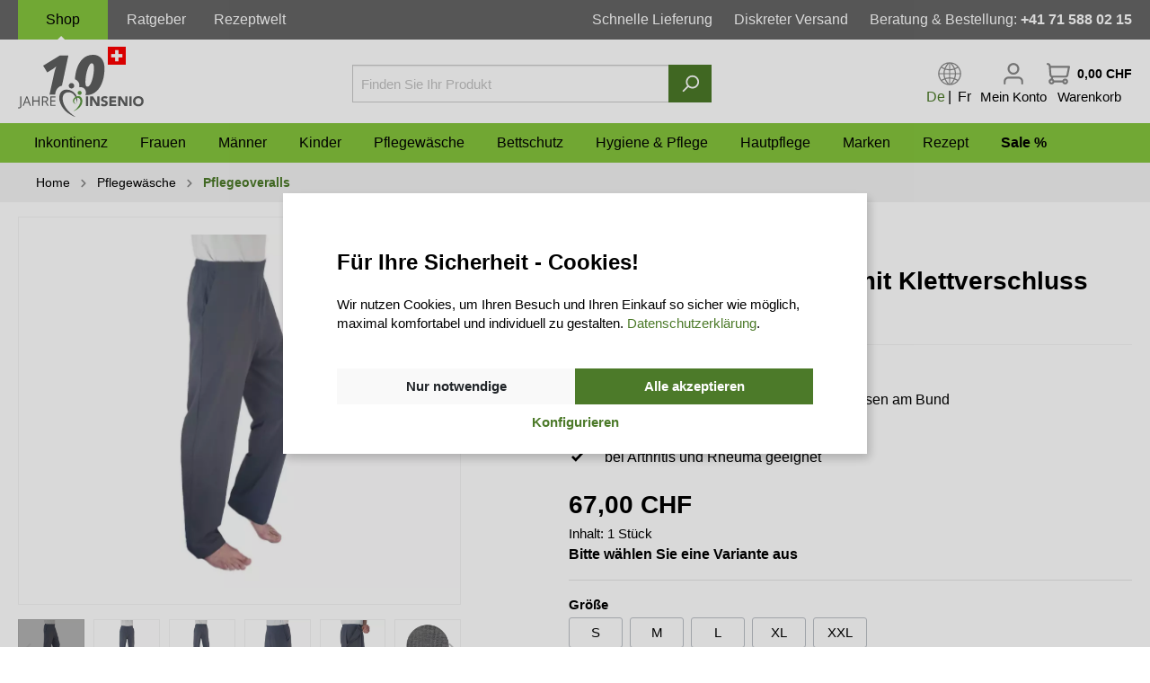

--- FILE ---
content_type: text/html; charset=UTF-8
request_url: https://www.insenio.ch/p/activepro-schlupfhose-mit-klettverschluss-anthrazit/
body_size: 41042
content:

<!DOCTYPE html>

                    
<html lang="de-CH"
      itemscope="itemscope"
      itemtype="https://schema.org/WebPage">

                            
    <head>
                                        <meta charset="utf-8"><script type="text/javascript">(window.NREUM||(NREUM={})).init={ajax:{deny_list:["bam.nr-data.net"]},feature_flags:["soft_nav"]};(window.NREUM||(NREUM={})).loader_config={licenseKey:"d6b6c3e19e",applicationID:"1056480887",browserID:"1120276004"};;/*! For license information please see nr-loader-rum-1.308.0.min.js.LICENSE.txt */
(()=>{var e,t,r={163:(e,t,r)=>{"use strict";r.d(t,{j:()=>E});var n=r(384),i=r(1741);var a=r(2555);r(860).K7.genericEvents;const s="experimental.resources",o="register",c=e=>{if(!e||"string"!=typeof e)return!1;try{document.createDocumentFragment().querySelector(e)}catch{return!1}return!0};var d=r(2614),u=r(944),l=r(8122);const f="[data-nr-mask]",g=e=>(0,l.a)(e,(()=>{const e={feature_flags:[],experimental:{allow_registered_children:!1,resources:!1},mask_selector:"*",block_selector:"[data-nr-block]",mask_input_options:{color:!1,date:!1,"datetime-local":!1,email:!1,month:!1,number:!1,range:!1,search:!1,tel:!1,text:!1,time:!1,url:!1,week:!1,textarea:!1,select:!1,password:!0}};return{ajax:{deny_list:void 0,block_internal:!0,enabled:!0,autoStart:!0},api:{get allow_registered_children(){return e.feature_flags.includes(o)||e.experimental.allow_registered_children},set allow_registered_children(t){e.experimental.allow_registered_children=t},duplicate_registered_data:!1},browser_consent_mode:{enabled:!1},distributed_tracing:{enabled:void 0,exclude_newrelic_header:void 0,cors_use_newrelic_header:void 0,cors_use_tracecontext_headers:void 0,allowed_origins:void 0},get feature_flags(){return e.feature_flags},set feature_flags(t){e.feature_flags=t},generic_events:{enabled:!0,autoStart:!0},harvest:{interval:30},jserrors:{enabled:!0,autoStart:!0},logging:{enabled:!0,autoStart:!0},metrics:{enabled:!0,autoStart:!0},obfuscate:void 0,page_action:{enabled:!0},page_view_event:{enabled:!0,autoStart:!0},page_view_timing:{enabled:!0,autoStart:!0},performance:{capture_marks:!1,capture_measures:!1,capture_detail:!0,resources:{get enabled(){return e.feature_flags.includes(s)||e.experimental.resources},set enabled(t){e.experimental.resources=t},asset_types:[],first_party_domains:[],ignore_newrelic:!0}},privacy:{cookies_enabled:!0},proxy:{assets:void 0,beacon:void 0},session:{expiresMs:d.wk,inactiveMs:d.BB},session_replay:{autoStart:!0,enabled:!1,preload:!1,sampling_rate:10,error_sampling_rate:100,collect_fonts:!1,inline_images:!1,fix_stylesheets:!0,mask_all_inputs:!0,get mask_text_selector(){return e.mask_selector},set mask_text_selector(t){c(t)?e.mask_selector="".concat(t,",").concat(f):""===t||null===t?e.mask_selector=f:(0,u.R)(5,t)},get block_class(){return"nr-block"},get ignore_class(){return"nr-ignore"},get mask_text_class(){return"nr-mask"},get block_selector(){return e.block_selector},set block_selector(t){c(t)?e.block_selector+=",".concat(t):""!==t&&(0,u.R)(6,t)},get mask_input_options(){return e.mask_input_options},set mask_input_options(t){t&&"object"==typeof t?e.mask_input_options={...t,password:!0}:(0,u.R)(7,t)}},session_trace:{enabled:!0,autoStart:!0},soft_navigations:{enabled:!0,autoStart:!0},spa:{enabled:!0,autoStart:!0},ssl:void 0,user_actions:{enabled:!0,elementAttributes:["id","className","tagName","type"]}}})());var p=r(6154),m=r(9324);let h=0;const v={buildEnv:m.F3,distMethod:m.Xs,version:m.xv,originTime:p.WN},b={consented:!1},y={appMetadata:{},get consented(){return this.session?.state?.consent||b.consented},set consented(e){b.consented=e},customTransaction:void 0,denyList:void 0,disabled:!1,harvester:void 0,isolatedBacklog:!1,isRecording:!1,loaderType:void 0,maxBytes:3e4,obfuscator:void 0,onerror:void 0,ptid:void 0,releaseIds:{},session:void 0,timeKeeper:void 0,registeredEntities:[],jsAttributesMetadata:{bytes:0},get harvestCount(){return++h}},_=e=>{const t=(0,l.a)(e,y),r=Object.keys(v).reduce((e,t)=>(e[t]={value:v[t],writable:!1,configurable:!0,enumerable:!0},e),{});return Object.defineProperties(t,r)};var w=r(5701);const x=e=>{const t=e.startsWith("http");e+="/",r.p=t?e:"https://"+e};var R=r(7836),k=r(3241);const A={accountID:void 0,trustKey:void 0,agentID:void 0,licenseKey:void 0,applicationID:void 0,xpid:void 0},S=e=>(0,l.a)(e,A),T=new Set;function E(e,t={},r,s){let{init:o,info:c,loader_config:d,runtime:u={},exposed:l=!0}=t;if(!c){const e=(0,n.pV)();o=e.init,c=e.info,d=e.loader_config}e.init=g(o||{}),e.loader_config=S(d||{}),c.jsAttributes??={},p.bv&&(c.jsAttributes.isWorker=!0),e.info=(0,a.D)(c);const f=e.init,m=[c.beacon,c.errorBeacon];T.has(e.agentIdentifier)||(f.proxy.assets&&(x(f.proxy.assets),m.push(f.proxy.assets)),f.proxy.beacon&&m.push(f.proxy.beacon),e.beacons=[...m],function(e){const t=(0,n.pV)();Object.getOwnPropertyNames(i.W.prototype).forEach(r=>{const n=i.W.prototype[r];if("function"!=typeof n||"constructor"===n)return;let a=t[r];e[r]&&!1!==e.exposed&&"micro-agent"!==e.runtime?.loaderType&&(t[r]=(...t)=>{const n=e[r](...t);return a?a(...t):n})})}(e),(0,n.US)("activatedFeatures",w.B)),u.denyList=[...f.ajax.deny_list||[],...f.ajax.block_internal?m:[]],u.ptid=e.agentIdentifier,u.loaderType=r,e.runtime=_(u),T.has(e.agentIdentifier)||(e.ee=R.ee.get(e.agentIdentifier),e.exposed=l,(0,k.W)({agentIdentifier:e.agentIdentifier,drained:!!w.B?.[e.agentIdentifier],type:"lifecycle",name:"initialize",feature:void 0,data:e.config})),T.add(e.agentIdentifier)}},384:(e,t,r)=>{"use strict";r.d(t,{NT:()=>s,US:()=>u,Zm:()=>o,bQ:()=>d,dV:()=>c,pV:()=>l});var n=r(6154),i=r(1863),a=r(1910);const s={beacon:"bam.nr-data.net",errorBeacon:"bam.nr-data.net"};function o(){return n.gm.NREUM||(n.gm.NREUM={}),void 0===n.gm.newrelic&&(n.gm.newrelic=n.gm.NREUM),n.gm.NREUM}function c(){let e=o();return e.o||(e.o={ST:n.gm.setTimeout,SI:n.gm.setImmediate||n.gm.setInterval,CT:n.gm.clearTimeout,XHR:n.gm.XMLHttpRequest,REQ:n.gm.Request,EV:n.gm.Event,PR:n.gm.Promise,MO:n.gm.MutationObserver,FETCH:n.gm.fetch,WS:n.gm.WebSocket},(0,a.i)(...Object.values(e.o))),e}function d(e,t){let r=o();r.initializedAgents??={},t.initializedAt={ms:(0,i.t)(),date:new Date},r.initializedAgents[e]=t}function u(e,t){o()[e]=t}function l(){return function(){let e=o();const t=e.info||{};e.info={beacon:s.beacon,errorBeacon:s.errorBeacon,...t}}(),function(){let e=o();const t=e.init||{};e.init={...t}}(),c(),function(){let e=o();const t=e.loader_config||{};e.loader_config={...t}}(),o()}},782:(e,t,r)=>{"use strict";r.d(t,{T:()=>n});const n=r(860).K7.pageViewTiming},860:(e,t,r)=>{"use strict";r.d(t,{$J:()=>u,K7:()=>c,P3:()=>d,XX:()=>i,Yy:()=>o,df:()=>a,qY:()=>n,v4:()=>s});const n="events",i="jserrors",a="browser/blobs",s="rum",o="browser/logs",c={ajax:"ajax",genericEvents:"generic_events",jserrors:i,logging:"logging",metrics:"metrics",pageAction:"page_action",pageViewEvent:"page_view_event",pageViewTiming:"page_view_timing",sessionReplay:"session_replay",sessionTrace:"session_trace",softNav:"soft_navigations",spa:"spa"},d={[c.pageViewEvent]:1,[c.pageViewTiming]:2,[c.metrics]:3,[c.jserrors]:4,[c.spa]:5,[c.ajax]:6,[c.sessionTrace]:7,[c.softNav]:8,[c.sessionReplay]:9,[c.logging]:10,[c.genericEvents]:11},u={[c.pageViewEvent]:s,[c.pageViewTiming]:n,[c.ajax]:n,[c.spa]:n,[c.softNav]:n,[c.metrics]:i,[c.jserrors]:i,[c.sessionTrace]:a,[c.sessionReplay]:a,[c.logging]:o,[c.genericEvents]:"ins"}},944:(e,t,r)=>{"use strict";r.d(t,{R:()=>i});var n=r(3241);function i(e,t){"function"==typeof console.debug&&(console.debug("New Relic Warning: https://github.com/newrelic/newrelic-browser-agent/blob/main/docs/warning-codes.md#".concat(e),t),(0,n.W)({agentIdentifier:null,drained:null,type:"data",name:"warn",feature:"warn",data:{code:e,secondary:t}}))}},1687:(e,t,r)=>{"use strict";r.d(t,{Ak:()=>d,Ze:()=>f,x3:()=>u});var n=r(3241),i=r(7836),a=r(3606),s=r(860),o=r(2646);const c={};function d(e,t){const r={staged:!1,priority:s.P3[t]||0};l(e),c[e].get(t)||c[e].set(t,r)}function u(e,t){e&&c[e]&&(c[e].get(t)&&c[e].delete(t),p(e,t,!1),c[e].size&&g(e))}function l(e){if(!e)throw new Error("agentIdentifier required");c[e]||(c[e]=new Map)}function f(e="",t="feature",r=!1){if(l(e),!e||!c[e].get(t)||r)return p(e,t);c[e].get(t).staged=!0,g(e)}function g(e){const t=Array.from(c[e]);t.every(([e,t])=>t.staged)&&(t.sort((e,t)=>e[1].priority-t[1].priority),t.forEach(([t])=>{c[e].delete(t),p(e,t)}))}function p(e,t,r=!0){const s=e?i.ee.get(e):i.ee,c=a.i.handlers;if(!s.aborted&&s.backlog&&c){if((0,n.W)({agentIdentifier:e,type:"lifecycle",name:"drain",feature:t}),r){const e=s.backlog[t],r=c[t];if(r){for(let t=0;e&&t<e.length;++t)m(e[t],r);Object.entries(r).forEach(([e,t])=>{Object.values(t||{}).forEach(t=>{t[0]?.on&&t[0]?.context()instanceof o.y&&t[0].on(e,t[1])})})}}s.isolatedBacklog||delete c[t],s.backlog[t]=null,s.emit("drain-"+t,[])}}function m(e,t){var r=e[1];Object.values(t[r]||{}).forEach(t=>{var r=e[0];if(t[0]===r){var n=t[1],i=e[3],a=e[2];n.apply(i,a)}})}},1738:(e,t,r)=>{"use strict";r.d(t,{U:()=>g,Y:()=>f});var n=r(3241),i=r(9908),a=r(1863),s=r(944),o=r(5701),c=r(3969),d=r(8362),u=r(860),l=r(4261);function f(e,t,r,a){const f=a||r;!f||f[e]&&f[e]!==d.d.prototype[e]||(f[e]=function(){(0,i.p)(c.xV,["API/"+e+"/called"],void 0,u.K7.metrics,r.ee),(0,n.W)({agentIdentifier:r.agentIdentifier,drained:!!o.B?.[r.agentIdentifier],type:"data",name:"api",feature:l.Pl+e,data:{}});try{return t.apply(this,arguments)}catch(e){(0,s.R)(23,e)}})}function g(e,t,r,n,s){const o=e.info;null===r?delete o.jsAttributes[t]:o.jsAttributes[t]=r,(s||null===r)&&(0,i.p)(l.Pl+n,[(0,a.t)(),t,r],void 0,"session",e.ee)}},1741:(e,t,r)=>{"use strict";r.d(t,{W:()=>a});var n=r(944),i=r(4261);class a{#e(e,...t){if(this[e]!==a.prototype[e])return this[e](...t);(0,n.R)(35,e)}addPageAction(e,t){return this.#e(i.hG,e,t)}register(e){return this.#e(i.eY,e)}recordCustomEvent(e,t){return this.#e(i.fF,e,t)}setPageViewName(e,t){return this.#e(i.Fw,e,t)}setCustomAttribute(e,t,r){return this.#e(i.cD,e,t,r)}noticeError(e,t){return this.#e(i.o5,e,t)}setUserId(e,t=!1){return this.#e(i.Dl,e,t)}setApplicationVersion(e){return this.#e(i.nb,e)}setErrorHandler(e){return this.#e(i.bt,e)}addRelease(e,t){return this.#e(i.k6,e,t)}log(e,t){return this.#e(i.$9,e,t)}start(){return this.#e(i.d3)}finished(e){return this.#e(i.BL,e)}recordReplay(){return this.#e(i.CH)}pauseReplay(){return this.#e(i.Tb)}addToTrace(e){return this.#e(i.U2,e)}setCurrentRouteName(e){return this.#e(i.PA,e)}interaction(e){return this.#e(i.dT,e)}wrapLogger(e,t,r){return this.#e(i.Wb,e,t,r)}measure(e,t){return this.#e(i.V1,e,t)}consent(e){return this.#e(i.Pv,e)}}},1863:(e,t,r)=>{"use strict";function n(){return Math.floor(performance.now())}r.d(t,{t:()=>n})},1910:(e,t,r)=>{"use strict";r.d(t,{i:()=>a});var n=r(944);const i=new Map;function a(...e){return e.every(e=>{if(i.has(e))return i.get(e);const t="function"==typeof e?e.toString():"",r=t.includes("[native code]"),a=t.includes("nrWrapper");return r||a||(0,n.R)(64,e?.name||t),i.set(e,r),r})}},2555:(e,t,r)=>{"use strict";r.d(t,{D:()=>o,f:()=>s});var n=r(384),i=r(8122);const a={beacon:n.NT.beacon,errorBeacon:n.NT.errorBeacon,licenseKey:void 0,applicationID:void 0,sa:void 0,queueTime:void 0,applicationTime:void 0,ttGuid:void 0,user:void 0,account:void 0,product:void 0,extra:void 0,jsAttributes:{},userAttributes:void 0,atts:void 0,transactionName:void 0,tNamePlain:void 0};function s(e){try{return!!e.licenseKey&&!!e.errorBeacon&&!!e.applicationID}catch(e){return!1}}const o=e=>(0,i.a)(e,a)},2614:(e,t,r)=>{"use strict";r.d(t,{BB:()=>s,H3:()=>n,g:()=>d,iL:()=>c,tS:()=>o,uh:()=>i,wk:()=>a});const n="NRBA",i="SESSION",a=144e5,s=18e5,o={STARTED:"session-started",PAUSE:"session-pause",RESET:"session-reset",RESUME:"session-resume",UPDATE:"session-update"},c={SAME_TAB:"same-tab",CROSS_TAB:"cross-tab"},d={OFF:0,FULL:1,ERROR:2}},2646:(e,t,r)=>{"use strict";r.d(t,{y:()=>n});class n{constructor(e){this.contextId=e}}},2843:(e,t,r)=>{"use strict";r.d(t,{G:()=>a,u:()=>i});var n=r(3878);function i(e,t=!1,r,i){(0,n.DD)("visibilitychange",function(){if(t)return void("hidden"===document.visibilityState&&e());e(document.visibilityState)},r,i)}function a(e,t,r){(0,n.sp)("pagehide",e,t,r)}},3241:(e,t,r)=>{"use strict";r.d(t,{W:()=>a});var n=r(6154);const i="newrelic";function a(e={}){try{n.gm.dispatchEvent(new CustomEvent(i,{detail:e}))}catch(e){}}},3606:(e,t,r)=>{"use strict";r.d(t,{i:()=>a});var n=r(9908);a.on=s;var i=a.handlers={};function a(e,t,r,a){s(a||n.d,i,e,t,r)}function s(e,t,r,i,a){a||(a="feature"),e||(e=n.d);var s=t[a]=t[a]||{};(s[r]=s[r]||[]).push([e,i])}},3878:(e,t,r)=>{"use strict";function n(e,t){return{capture:e,passive:!1,signal:t}}function i(e,t,r=!1,i){window.addEventListener(e,t,n(r,i))}function a(e,t,r=!1,i){document.addEventListener(e,t,n(r,i))}r.d(t,{DD:()=>a,jT:()=>n,sp:()=>i})},3969:(e,t,r)=>{"use strict";r.d(t,{TZ:()=>n,XG:()=>o,rs:()=>i,xV:()=>s,z_:()=>a});const n=r(860).K7.metrics,i="sm",a="cm",s="storeSupportabilityMetrics",o="storeEventMetrics"},4234:(e,t,r)=>{"use strict";r.d(t,{W:()=>a});var n=r(7836),i=r(1687);class a{constructor(e,t){this.agentIdentifier=e,this.ee=n.ee.get(e),this.featureName=t,this.blocked=!1}deregisterDrain(){(0,i.x3)(this.agentIdentifier,this.featureName)}}},4261:(e,t,r)=>{"use strict";r.d(t,{$9:()=>d,BL:()=>o,CH:()=>g,Dl:()=>_,Fw:()=>y,PA:()=>h,Pl:()=>n,Pv:()=>k,Tb:()=>l,U2:()=>a,V1:()=>R,Wb:()=>x,bt:()=>b,cD:()=>v,d3:()=>w,dT:()=>c,eY:()=>p,fF:()=>f,hG:()=>i,k6:()=>s,nb:()=>m,o5:()=>u});const n="api-",i="addPageAction",a="addToTrace",s="addRelease",o="finished",c="interaction",d="log",u="noticeError",l="pauseReplay",f="recordCustomEvent",g="recordReplay",p="register",m="setApplicationVersion",h="setCurrentRouteName",v="setCustomAttribute",b="setErrorHandler",y="setPageViewName",_="setUserId",w="start",x="wrapLogger",R="measure",k="consent"},5289:(e,t,r)=>{"use strict";r.d(t,{GG:()=>s,Qr:()=>c,sB:()=>o});var n=r(3878),i=r(6389);function a(){return"undefined"==typeof document||"complete"===document.readyState}function s(e,t){if(a())return e();const r=(0,i.J)(e),s=setInterval(()=>{a()&&(clearInterval(s),r())},500);(0,n.sp)("load",r,t)}function o(e){if(a())return e();(0,n.DD)("DOMContentLoaded",e)}function c(e){if(a())return e();(0,n.sp)("popstate",e)}},5607:(e,t,r)=>{"use strict";r.d(t,{W:()=>n});const n=(0,r(9566).bz)()},5701:(e,t,r)=>{"use strict";r.d(t,{B:()=>a,t:()=>s});var n=r(3241);const i=new Set,a={};function s(e,t){const r=t.agentIdentifier;a[r]??={},e&&"object"==typeof e&&(i.has(r)||(t.ee.emit("rumresp",[e]),a[r]=e,i.add(r),(0,n.W)({agentIdentifier:r,loaded:!0,drained:!0,type:"lifecycle",name:"load",feature:void 0,data:e})))}},6154:(e,t,r)=>{"use strict";r.d(t,{OF:()=>c,RI:()=>i,WN:()=>u,bv:()=>a,eN:()=>l,gm:()=>s,mw:()=>o,sb:()=>d});var n=r(1863);const i="undefined"!=typeof window&&!!window.document,a="undefined"!=typeof WorkerGlobalScope&&("undefined"!=typeof self&&self instanceof WorkerGlobalScope&&self.navigator instanceof WorkerNavigator||"undefined"!=typeof globalThis&&globalThis instanceof WorkerGlobalScope&&globalThis.navigator instanceof WorkerNavigator),s=i?window:"undefined"!=typeof WorkerGlobalScope&&("undefined"!=typeof self&&self instanceof WorkerGlobalScope&&self||"undefined"!=typeof globalThis&&globalThis instanceof WorkerGlobalScope&&globalThis),o=Boolean("hidden"===s?.document?.visibilityState),c=/iPad|iPhone|iPod/.test(s.navigator?.userAgent),d=c&&"undefined"==typeof SharedWorker,u=((()=>{const e=s.navigator?.userAgent?.match(/Firefox[/\s](\d+\.\d+)/);Array.isArray(e)&&e.length>=2&&e[1]})(),Date.now()-(0,n.t)()),l=()=>"undefined"!=typeof PerformanceNavigationTiming&&s?.performance?.getEntriesByType("navigation")?.[0]?.responseStart},6389:(e,t,r)=>{"use strict";function n(e,t=500,r={}){const n=r?.leading||!1;let i;return(...r)=>{n&&void 0===i&&(e.apply(this,r),i=setTimeout(()=>{i=clearTimeout(i)},t)),n||(clearTimeout(i),i=setTimeout(()=>{e.apply(this,r)},t))}}function i(e){let t=!1;return(...r)=>{t||(t=!0,e.apply(this,r))}}r.d(t,{J:()=>i,s:()=>n})},6630:(e,t,r)=>{"use strict";r.d(t,{T:()=>n});const n=r(860).K7.pageViewEvent},7699:(e,t,r)=>{"use strict";r.d(t,{It:()=>a,KC:()=>o,No:()=>i,qh:()=>s});var n=r(860);const i=16e3,a=1e6,s="SESSION_ERROR",o={[n.K7.logging]:!0,[n.K7.genericEvents]:!1,[n.K7.jserrors]:!1,[n.K7.ajax]:!1}},7836:(e,t,r)=>{"use strict";r.d(t,{P:()=>o,ee:()=>c});var n=r(384),i=r(8990),a=r(2646),s=r(5607);const o="nr@context:".concat(s.W),c=function e(t,r){var n={},s={},u={},l=!1;try{l=16===r.length&&d.initializedAgents?.[r]?.runtime.isolatedBacklog}catch(e){}var f={on:p,addEventListener:p,removeEventListener:function(e,t){var r=n[e];if(!r)return;for(var i=0;i<r.length;i++)r[i]===t&&r.splice(i,1)},emit:function(e,r,n,i,a){!1!==a&&(a=!0);if(c.aborted&&!i)return;t&&a&&t.emit(e,r,n);var o=g(n);m(e).forEach(e=>{e.apply(o,r)});var d=v()[s[e]];d&&d.push([f,e,r,o]);return o},get:h,listeners:m,context:g,buffer:function(e,t){const r=v();if(t=t||"feature",f.aborted)return;Object.entries(e||{}).forEach(([e,n])=>{s[n]=t,t in r||(r[t]=[])})},abort:function(){f._aborted=!0,Object.keys(f.backlog).forEach(e=>{delete f.backlog[e]})},isBuffering:function(e){return!!v()[s[e]]},debugId:r,backlog:l?{}:t&&"object"==typeof t.backlog?t.backlog:{},isolatedBacklog:l};return Object.defineProperty(f,"aborted",{get:()=>{let e=f._aborted||!1;return e||(t&&(e=t.aborted),e)}}),f;function g(e){return e&&e instanceof a.y?e:e?(0,i.I)(e,o,()=>new a.y(o)):new a.y(o)}function p(e,t){n[e]=m(e).concat(t)}function m(e){return n[e]||[]}function h(t){return u[t]=u[t]||e(f,t)}function v(){return f.backlog}}(void 0,"globalEE"),d=(0,n.Zm)();d.ee||(d.ee=c)},8122:(e,t,r)=>{"use strict";r.d(t,{a:()=>i});var n=r(944);function i(e,t){try{if(!e||"object"!=typeof e)return(0,n.R)(3);if(!t||"object"!=typeof t)return(0,n.R)(4);const r=Object.create(Object.getPrototypeOf(t),Object.getOwnPropertyDescriptors(t)),a=0===Object.keys(r).length?e:r;for(let s in a)if(void 0!==e[s])try{if(null===e[s]){r[s]=null;continue}Array.isArray(e[s])&&Array.isArray(t[s])?r[s]=Array.from(new Set([...e[s],...t[s]])):"object"==typeof e[s]&&"object"==typeof t[s]?r[s]=i(e[s],t[s]):r[s]=e[s]}catch(e){r[s]||(0,n.R)(1,e)}return r}catch(e){(0,n.R)(2,e)}}},8362:(e,t,r)=>{"use strict";r.d(t,{d:()=>a});var n=r(9566),i=r(1741);class a extends i.W{agentIdentifier=(0,n.LA)(16)}},8374:(e,t,r)=>{r.nc=(()=>{try{return document?.currentScript?.nonce}catch(e){}return""})()},8990:(e,t,r)=>{"use strict";r.d(t,{I:()=>i});var n=Object.prototype.hasOwnProperty;function i(e,t,r){if(n.call(e,t))return e[t];var i=r();if(Object.defineProperty&&Object.keys)try{return Object.defineProperty(e,t,{value:i,writable:!0,enumerable:!1}),i}catch(e){}return e[t]=i,i}},9324:(e,t,r)=>{"use strict";r.d(t,{F3:()=>i,Xs:()=>a,xv:()=>n});const n="1.308.0",i="PROD",a="CDN"},9566:(e,t,r)=>{"use strict";r.d(t,{LA:()=>o,bz:()=>s});var n=r(6154);const i="xxxxxxxx-xxxx-4xxx-yxxx-xxxxxxxxxxxx";function a(e,t){return e?15&e[t]:16*Math.random()|0}function s(){const e=n.gm?.crypto||n.gm?.msCrypto;let t,r=0;return e&&e.getRandomValues&&(t=e.getRandomValues(new Uint8Array(30))),i.split("").map(e=>"x"===e?a(t,r++).toString(16):"y"===e?(3&a()|8).toString(16):e).join("")}function o(e){const t=n.gm?.crypto||n.gm?.msCrypto;let r,i=0;t&&t.getRandomValues&&(r=t.getRandomValues(new Uint8Array(e)));const s=[];for(var o=0;o<e;o++)s.push(a(r,i++).toString(16));return s.join("")}},9908:(e,t,r)=>{"use strict";r.d(t,{d:()=>n,p:()=>i});var n=r(7836).ee.get("handle");function i(e,t,r,i,a){a?(a.buffer([e],i),a.emit(e,t,r)):(n.buffer([e],i),n.emit(e,t,r))}}},n={};function i(e){var t=n[e];if(void 0!==t)return t.exports;var a=n[e]={exports:{}};return r[e](a,a.exports,i),a.exports}i.m=r,i.d=(e,t)=>{for(var r in t)i.o(t,r)&&!i.o(e,r)&&Object.defineProperty(e,r,{enumerable:!0,get:t[r]})},i.f={},i.e=e=>Promise.all(Object.keys(i.f).reduce((t,r)=>(i.f[r](e,t),t),[])),i.u=e=>"nr-rum-1.308.0.min.js",i.o=(e,t)=>Object.prototype.hasOwnProperty.call(e,t),e={},t="NRBA-1.308.0.PROD:",i.l=(r,n,a,s)=>{if(e[r])e[r].push(n);else{var o,c;if(void 0!==a)for(var d=document.getElementsByTagName("script"),u=0;u<d.length;u++){var l=d[u];if(l.getAttribute("src")==r||l.getAttribute("data-webpack")==t+a){o=l;break}}if(!o){c=!0;var f={296:"sha512-+MIMDsOcckGXa1EdWHqFNv7P+JUkd5kQwCBr3KE6uCvnsBNUrdSt4a/3/L4j4TxtnaMNjHpza2/erNQbpacJQA=="};(o=document.createElement("script")).charset="utf-8",i.nc&&o.setAttribute("nonce",i.nc),o.setAttribute("data-webpack",t+a),o.src=r,0!==o.src.indexOf(window.location.origin+"/")&&(o.crossOrigin="anonymous"),f[s]&&(o.integrity=f[s])}e[r]=[n];var g=(t,n)=>{o.onerror=o.onload=null,clearTimeout(p);var i=e[r];if(delete e[r],o.parentNode&&o.parentNode.removeChild(o),i&&i.forEach(e=>e(n)),t)return t(n)},p=setTimeout(g.bind(null,void 0,{type:"timeout",target:o}),12e4);o.onerror=g.bind(null,o.onerror),o.onload=g.bind(null,o.onload),c&&document.head.appendChild(o)}},i.r=e=>{"undefined"!=typeof Symbol&&Symbol.toStringTag&&Object.defineProperty(e,Symbol.toStringTag,{value:"Module"}),Object.defineProperty(e,"__esModule",{value:!0})},i.p="https://js-agent.newrelic.com/",(()=>{var e={374:0,840:0};i.f.j=(t,r)=>{var n=i.o(e,t)?e[t]:void 0;if(0!==n)if(n)r.push(n[2]);else{var a=new Promise((r,i)=>n=e[t]=[r,i]);r.push(n[2]=a);var s=i.p+i.u(t),o=new Error;i.l(s,r=>{if(i.o(e,t)&&(0!==(n=e[t])&&(e[t]=void 0),n)){var a=r&&("load"===r.type?"missing":r.type),s=r&&r.target&&r.target.src;o.message="Loading chunk "+t+" failed: ("+a+": "+s+")",o.name="ChunkLoadError",o.type=a,o.request=s,n[1](o)}},"chunk-"+t,t)}};var t=(t,r)=>{var n,a,[s,o,c]=r,d=0;if(s.some(t=>0!==e[t])){for(n in o)i.o(o,n)&&(i.m[n]=o[n]);if(c)c(i)}for(t&&t(r);d<s.length;d++)a=s[d],i.o(e,a)&&e[a]&&e[a][0](),e[a]=0},r=self["webpackChunk:NRBA-1.308.0.PROD"]=self["webpackChunk:NRBA-1.308.0.PROD"]||[];r.forEach(t.bind(null,0)),r.push=t.bind(null,r.push.bind(r))})(),(()=>{"use strict";i(8374);var e=i(8362),t=i(860);const r=Object.values(t.K7);var n=i(163);var a=i(9908),s=i(1863),o=i(4261),c=i(1738);var d=i(1687),u=i(4234),l=i(5289),f=i(6154),g=i(944),p=i(384);const m=e=>f.RI&&!0===e?.privacy.cookies_enabled;function h(e){return!!(0,p.dV)().o.MO&&m(e)&&!0===e?.session_trace.enabled}var v=i(6389),b=i(7699);class y extends u.W{constructor(e,t){super(e.agentIdentifier,t),this.agentRef=e,this.abortHandler=void 0,this.featAggregate=void 0,this.loadedSuccessfully=void 0,this.onAggregateImported=new Promise(e=>{this.loadedSuccessfully=e}),this.deferred=Promise.resolve(),!1===e.init[this.featureName].autoStart?this.deferred=new Promise((t,r)=>{this.ee.on("manual-start-all",(0,v.J)(()=>{(0,d.Ak)(e.agentIdentifier,this.featureName),t()}))}):(0,d.Ak)(e.agentIdentifier,t)}importAggregator(e,t,r={}){if(this.featAggregate)return;const n=async()=>{let n;await this.deferred;try{if(m(e.init)){const{setupAgentSession:t}=await i.e(296).then(i.bind(i,3305));n=t(e)}}catch(e){(0,g.R)(20,e),this.ee.emit("internal-error",[e]),(0,a.p)(b.qh,[e],void 0,this.featureName,this.ee)}try{if(!this.#t(this.featureName,n,e.init))return(0,d.Ze)(this.agentIdentifier,this.featureName),void this.loadedSuccessfully(!1);const{Aggregate:i}=await t();this.featAggregate=new i(e,r),e.runtime.harvester.initializedAggregates.push(this.featAggregate),this.loadedSuccessfully(!0)}catch(e){(0,g.R)(34,e),this.abortHandler?.(),(0,d.Ze)(this.agentIdentifier,this.featureName,!0),this.loadedSuccessfully(!1),this.ee&&this.ee.abort()}};f.RI?(0,l.GG)(()=>n(),!0):n()}#t(e,r,n){if(this.blocked)return!1;switch(e){case t.K7.sessionReplay:return h(n)&&!!r;case t.K7.sessionTrace:return!!r;default:return!0}}}var _=i(6630),w=i(2614),x=i(3241);class R extends y{static featureName=_.T;constructor(e){var t;super(e,_.T),this.setupInspectionEvents(e.agentIdentifier),t=e,(0,c.Y)(o.Fw,function(e,r){"string"==typeof e&&("/"!==e.charAt(0)&&(e="/"+e),t.runtime.customTransaction=(r||"http://custom.transaction")+e,(0,a.p)(o.Pl+o.Fw,[(0,s.t)()],void 0,void 0,t.ee))},t),this.importAggregator(e,()=>i.e(296).then(i.bind(i,3943)))}setupInspectionEvents(e){const t=(t,r)=>{t&&(0,x.W)({agentIdentifier:e,timeStamp:t.timeStamp,loaded:"complete"===t.target.readyState,type:"window",name:r,data:t.target.location+""})};(0,l.sB)(e=>{t(e,"DOMContentLoaded")}),(0,l.GG)(e=>{t(e,"load")}),(0,l.Qr)(e=>{t(e,"navigate")}),this.ee.on(w.tS.UPDATE,(t,r)=>{(0,x.W)({agentIdentifier:e,type:"lifecycle",name:"session",data:r})})}}class k extends e.d{constructor(e){var t;(super(),f.gm)?(this.features={},(0,p.bQ)(this.agentIdentifier,this),this.desiredFeatures=new Set(e.features||[]),this.desiredFeatures.add(R),(0,n.j)(this,e,e.loaderType||"agent"),t=this,(0,c.Y)(o.cD,function(e,r,n=!1){if("string"==typeof e){if(["string","number","boolean"].includes(typeof r)||null===r)return(0,c.U)(t,e,r,o.cD,n);(0,g.R)(40,typeof r)}else(0,g.R)(39,typeof e)},t),function(e){(0,c.Y)(o.Dl,function(t,r=!1){if("string"!=typeof t&&null!==t)return void(0,g.R)(41,typeof t);const n=e.info.jsAttributes["enduser.id"];r&&null!=n&&n!==t?(0,a.p)(o.Pl+"setUserIdAndResetSession",[t],void 0,"session",e.ee):(0,c.U)(e,"enduser.id",t,o.Dl,!0)},e)}(this),function(e){(0,c.Y)(o.nb,function(t){if("string"==typeof t||null===t)return(0,c.U)(e,"application.version",t,o.nb,!1);(0,g.R)(42,typeof t)},e)}(this),function(e){(0,c.Y)(o.d3,function(){e.ee.emit("manual-start-all")},e)}(this),function(e){(0,c.Y)(o.Pv,function(t=!0){if("boolean"==typeof t){if((0,a.p)(o.Pl+o.Pv,[t],void 0,"session",e.ee),e.runtime.consented=t,t){const t=e.features.page_view_event;t.onAggregateImported.then(e=>{const r=t.featAggregate;e&&!r.sentRum&&r.sendRum()})}}else(0,g.R)(65,typeof t)},e)}(this),this.run()):(0,g.R)(21)}get config(){return{info:this.info,init:this.init,loader_config:this.loader_config,runtime:this.runtime}}get api(){return this}run(){try{const e=function(e){const t={};return r.forEach(r=>{t[r]=!!e[r]?.enabled}),t}(this.init),n=[...this.desiredFeatures];n.sort((e,r)=>t.P3[e.featureName]-t.P3[r.featureName]),n.forEach(r=>{if(!e[r.featureName]&&r.featureName!==t.K7.pageViewEvent)return;if(r.featureName===t.K7.spa)return void(0,g.R)(67);const n=function(e){switch(e){case t.K7.ajax:return[t.K7.jserrors];case t.K7.sessionTrace:return[t.K7.ajax,t.K7.pageViewEvent];case t.K7.sessionReplay:return[t.K7.sessionTrace];case t.K7.pageViewTiming:return[t.K7.pageViewEvent];default:return[]}}(r.featureName).filter(e=>!(e in this.features));n.length>0&&(0,g.R)(36,{targetFeature:r.featureName,missingDependencies:n}),this.features[r.featureName]=new r(this)})}catch(e){(0,g.R)(22,e);for(const e in this.features)this.features[e].abortHandler?.();const t=(0,p.Zm)();delete t.initializedAgents[this.agentIdentifier]?.features,delete this.sharedAggregator;return t.ee.get(this.agentIdentifier).abort(),!1}}}var A=i(2843),S=i(782);class T extends y{static featureName=S.T;constructor(e){super(e,S.T),f.RI&&((0,A.u)(()=>(0,a.p)("docHidden",[(0,s.t)()],void 0,S.T,this.ee),!0),(0,A.G)(()=>(0,a.p)("winPagehide",[(0,s.t)()],void 0,S.T,this.ee)),this.importAggregator(e,()=>i.e(296).then(i.bind(i,2117))))}}var E=i(3969);class I extends y{static featureName=E.TZ;constructor(e){super(e,E.TZ),f.RI&&document.addEventListener("securitypolicyviolation",e=>{(0,a.p)(E.xV,["Generic/CSPViolation/Detected"],void 0,this.featureName,this.ee)}),this.importAggregator(e,()=>i.e(296).then(i.bind(i,9623)))}}new k({features:[R,T,I],loaderType:"lite"})})()})();</script>
            
                            <meta name="viewport"
                      content="width=device-width, initial-scale=1, shrink-to-fit=no">
            
                                <meta name="author"
                      content=""/>
                <meta name="robots"
                      content="index,follow"/>
                <meta name="revisit-after"
                      content="15 days"/>
                <meta name="keywords"
                      content=""/>
                <meta name="description"
                      content="        Jetzt ActivePro Schlupfhose mit Klettverschluss anthrazit bei INSENIO kaufen ✓ Sofort lieferbar ✓ Diskreter Versand ✓ Beratung vom Spezialisten seit 2015
"/>
            
    
    <link rel="dns-prefetch" href="//www.googletagmanager.com"/>
    <link rel="dns-prefetch" href="//widgets.trustedshops.com"/>
    <link rel="dns-prefetch" href="//js-agent.newrelic.com"/>
    <link rel="dns-prefetch" href="//www.google-analytics.com"/>
    <link rel="dns-prefetch" href="//bam.nr-data.net"/>
    <link rel="dns-prefetch" href="https://a.insenio.ch"/>
    <link rel="preconnect" href="https://www.googletagmanager.com" crossorigin="crossorigin"/>
    <link rel="preconnect" href="https://widgets.trustedshops.com" crossorigin="crossorigin"/>
    <link rel="preconnect" href="https://js-agent.newrelic.com" crossorigin="crossorigin"/>
    <link rel="preconnect" href="https://www.google-analytics.com" crossorigin="crossorigin"/>
    <link rel="preconnect" href="https://bam.nr-data.net" crossorigin="crossorigin"/>
    <link rel="preconnect" href="https://a.insenio.ch" crossorigin="crossorigin"/>

                <meta property="og:type"
        content="product"/>
    <meta property="og:site_name"
        content="INSENIO"/>
    <meta property="og:url"
        content="https://www.insenio.ch/p/activepro-schlupfhose-mit-klettverschluss-anthrazit/00baf0071fbb41eea407a61f8335e7a4/"/>
    <meta property="og:title"
        content="ActivePro Schlupfhose mit Klettverschluss anthrazit • INSENIO"/>

    <meta property="og:description"
        content="Jetzt ActivePro Schlupfhose mit Klettverschluss anthrazit bei INSENIO kaufen ✓ Sofort lieferbar ✓ Diskreter Versand ✓ Beratung vom Spezialisten seit…"/>
    <meta property="og:image"
        content="https://data.insenio.de/media/c9/5b/b0/1723114057/activepro-schlupfhose-winkel-1.webp"/>

            <meta property="product:brand"
            content="ActivePro"/>
    
            <meta property="product:price:amount"
        content="67"/>
    <meta property="product:price:currency"
        content="CHF"/>
    <meta property="product:product_link"
        content="https://www.insenio.ch/p/activepro-schlupfhose-mit-klettverschluss-anthrazit/00baf0071fbb41eea407a61f8335e7a4/"/>

        <meta name="twitter:card"
        content="summary"/>
        <meta name="twitter:site"
        content="INSENIO"/>
    <meta name="twitter:title"
        content="ActivePro Schlupfhose mit Klettverschluss anthrazit • INSENIO"/>
    <meta name="twitter:description"
        content="Jetzt ActivePro Schlupfhose mit Klettverschluss anthrazit bei INSENIO kaufen ✓ Sofort lieferbar ✓ Diskreter Versand ✓ Beratung vom Spezialisten seit…"/>
    <meta name="twitter:image"
        content="https://data.insenio.de/media/c9/5b/b0/1723114057/activepro-schlupfhose-winkel-1.webp"/>

                <meta itemref="copyrightHolder-name" itemprop="copyrightHolder" itemscope itemtype="https://schema.org/Organization">
    <meta id="copyrightHolder-name" itemprop="name" content="INSENIO"/>
    <meta itemprop="isFamilyFriendly" content="true"/>
    <meta itemprop="image" content="https://data.insenio.de/media/8d/c4/c5/1651756401/insenio-logo-vektor.svg"/>

                                                            <link rel="alternate" hreflang="fr-FR" href="https://www.insenio.fr/p/activepro-pantalon-avec-fermeture-velcro-anthracite/" />
                                    <link rel="alternate" hreflang="x-default" href="https://www.insenio.ch/p/activepro-schlupfhose-mit-klettverschluss-anthrazit/" />
                                    <link rel="alternate" hreflang="de-CH" href="https://www.insenio.ch/p/activepro-schlupfhose-mit-klettverschluss-anthrazit/" />
                                    <link rel="alternate" hreflang="fr-CH" href="https://www.insenio.ch/fr/p/activepro-pantalon-avec-fermeture-velcro-anthracite/" />
                                    <link rel="alternate" hreflang="de-DE" href="https://www.insenio.de/p/activepro-schlupfhose-mit-klettverschluss-anthrazit/" />
                            
            
    
                <style>
            .is-tanmar-infinite-scrolling.is-ctl-navigation .pagination-nav, 
            .is-tanmar-infinite-scrolling.is-ctl-search .pagination-nav{
                display: none;
            }
        </style>
    
                    <link rel="shortcut icon"
                  href="https://data.insenio.de/media/b0/9a/39/1644199148/favicon-96x96.png">
        
                    <link rel="apple-touch-icon"
                  sizes="180x180"
                  href="https://data.insenio.de/media/b0/9a/39/1644199148/favicon-96x96.png">
        
                            
            
            <title itemprop="name">
        ActivePro Schlupfhose mit Klettverschluss anthrazit • INSENIO    </title>

                                                                            <link rel="stylesheet"
                      href="https://www.insenio.ch/theme/ea46fba976d772b12f88a6f86956ad30/css/all.css?17696129582106726">
                                    

            <!-- Deprecated: Will be completely removed and replaced by SVG -->
        <link rel="stylesheet" href="https://use.fontawesome.com/releases/v5.15.4/css/all.css" integrity="sha384-DyZ88mC6Up2uqS4h/KRgHuoeGwBcD4Ng9SiP4dIRy0EXTlnuz47vAwmeGwVChigm" crossorigin="anonymous"/>
    
            <link rel="stylesheet" href="https://www.insenio.ch/bundles/moorlfoundation/storefront/css/animate.css?176961306085645">
    
    
            <style>
            :root {
                --moorl-advanced-search-width: 600px;
            }
        </style>
    
                                                
        <script>
        window.features = {"V6_5_0_0":false,"FEATURE_NEXT_1797":false,"FEATURE_NEXT_11917":false,"FEATURE_NEXT_16710":false,"FEATURE_NEXT_13810":false,"FEATURE_NEXT_13250":false,"FEATURE_NEXT_17276":false,"FEATURE_NEXT_16151":false,"FEATURE_NEXT_16155":false,"FEATURE_NEXT_14872":false,"FEATURE_NEXT_19501":false,"FEATURE_NEXT_15053":false,"FEATURE_NEXT_17950":false,"FEATURE_NEXT_14114":false,"FEATURE_NEXT_18215":false,"FEATURE_NEXT_12455":false,"FEATURE_NEXT_15815":false,"FEATURE_NEXT_14699":false,"FEATURE_NEXT_15707":false,"FEATURE_NEXT_15475":false,"FEATURE_NEXT_14360":false,"FEATURE_NEXT_15172":false,"FEATURE_NEXT_15687":false,"FEATURE_NEXT_14001":false,"FEATURE_NEXT_7739":false,"FEATURE_NEXT_16200":false,"FEATURE_NEXT_13410":false,"FEATURE_NEXT_15917":false,"FEATURE_NEXT_15957":false,"FEATURE_NEXT_16223":false,"FEATURE_NEXT_13601":false,"FEATURE_NEXT_16992":false,"FEATURE_NEXT_7530":false,"FEATURE_NEXT_16824":false,"FEATURE_NEXT_16271":false,"FEATURE_NEXT_15381":false,"FEATURE_NEXT_17275":false,"FEATURE_NEXT_17016":false,"FEATURE_NEXT_16236":false,"FEATURE_NEXT_16640":false,"FEATURE_NEXT_17261":false,"FEATURE_NEXT_17858":false,"FEATURE_NEXT_6758":false,"FEATURE_NEXT_18592":false,"FEATURE_NEXT_19048":false,"FEATURE_NEXT_17540":false,"FEATURE_NEXT_18129":false,"FEATURE_NEXT_19163":false,"FEATURE_NEXT_18187":false,"FEATURE_NEXT_17978":false,"FEATURE_NEXT_17869":false,"FEATURE_NEXT_11634":false,"FEATURE_NEXT_18762":false,"FEATURE_SWAGCMSEXTENSIONS_1":true,"FEATURE_SWAGCMSEXTENSIONS_2":true,"FEATURE_SWAGCMSEXTENSIONS_8":true,"FEATURE_SWAGCMSEXTENSIONS_63":true};
    </script>



    <script
        id="script-insenio-cookie-consent-data"
        data-insenio-cookie-consent="true"
        data-insenio-cookie-consent-options="{&quot;cart&quot;:{&quot;item_count&quot;:0},&quot;cookies&quot;:{&quot;required&quot;:[&quot;session-&quot;,&quot;csrf[&quot;,&quot;timezone&quot;,&quot;cookie-preference&quot;,&quot;_GRECAPTCHA&quot;,&quot;google_tagmanager&quot;,&quot;klaviyo&quot;,&quot;google_ads&quot;,&quot;bing_ads&quot;,&quot;awin&quot;,&quot;google-analytics-enabled&quot;,&quot;klarna&quot;,&quot;thx_&quot;,&quot;JSESSIONID&quot;,&quot;_uetvid&quot;,&quot;_uetsid&quot;,&quot;datadome&quot;,&quot;rl_anonymous_id&quot;,&quot;_mkto_trk&quot;,&quot;rl_user_id&quot;,&quot;_hjid&quot;,&quot;lastUpdatedGdpr&quot;,&quot;gdpr&quot;,&quot;_fbp&quot;,&quot;_ga&quot;,&quot;_gid&quot;,&quot;_gcl_au&quot;]}}"
    ></script>
    
    <script
        id="script-insenio-awin-host-data"
        data-insenio-awin-host="true"
    ></script>


                    


    <script
        id="script-insenio-core-config-data"
        data-insenio-core-config="true"
        data-insenio-core-config-options="{&quot;sentry&quot;:{&quot;active&quot;:false,&quot;dns&quot;:&quot;https:\/\/c227b22705434583bfb5797db1490532@o1259116.ingest.sentry.io\/6434318&quot;,&quot;env&quot;:&quot;production&quot;,&quot;release&quot;:&quot;20260128160651&quot;,&quot;git&quot;:{&quot;commit&quot;:&quot;&quot;}}}"
    ></script>

        

                                        
        <script>
            window.gtagActive = true;
            const domain = ['de', 'ch', 'fr', 'be', 'se', 'dk'].find(d => location.hostname.includes(`insenio.${d}`))
            if (domain) {
                window.gtagURL = `https://a.insenio.${domain}/gtag/js?id=G-CF5SE5HSQE`
            } else {
                window.gtagURL = 'https://www.googletagmanager.com/gtag/js?id=G-CF5SE5HSQE'
            }
        </script>


        <script id="sw-google-tag-manager-init" type="javascript/blocked">
            window.controllerName = 'product';
            window.actionName = 'index';
            window.dataLayer = window.dataLayer || [];
            window.trackOrders = '1';

            function gtag() { dataLayer.push(arguments); }

                        window.gtagCallback = function gtagCallbackFunction(config = {}) {
                gtag('js', new Date());
                gtag('config', 'G-CF5SE5HSQE', Object.assign({
                    'anonymize_ip': '1',
                    'cookie_domain': 'none',
                    'cookie_prefix': '_swag_ga',
                    'first_party_collection': 'true',
                    'send_page_view': 'false',
                    'server_container_url': 'https://a.insenio.' + location.host.split('.').pop(),
                }, config));
            };
                    </script>
            
                            
            
                
            </head>

            <body class="is-ctl-product is-act-index is-tanmar-infinite-scrolling  ins--sale-channel--insenio-ch i--i18n-de insenio-plus-active">

                    
            <header class="header-main">
                                                                    
                                
                    
        <div class="usp-header d-none d-lg-block">
        <div class="container">
            <div class="row">
                <div class="col-md-12">
                    
    <ul class="choose-site">
                                <li>
                <a href="/" class="active">
                    Shop
                    <i class="caret"></i>
                </a>
            </li>
        
    
                                                <li><a href="/ratgeber/">Ratgeber<i class="caret"></i></a></li>
            
            
            

            <li>
                            <a
                    href="#"
                    data-toggle="modal"
                    data-modal-class="i-prescription-permission-modal"
                    data-url="/prescription/permission/modal"
                >
                    Rezeptwelt
                    <i class="caret"></i>
                </a>
                    </li>
    
        </ul>
                    <ul class="usp">
                                                        <li>
                                Schnelle Lieferung
                                                            </li>
                            <li>Diskreter Versand</li>

                                                            <li>Beratung &amp; Bestellung: <strong>+41 71 588 02 15</strong></li>
                                                    
                        </ul>
                </div>
            </div>
        </div>
    </div>


        
        

        <div class="top-bar d-none d-lg-block">
        <nav class="top-bar-nav">
                
                
                                </nav>
    </div>



    
        <div class="container">
                <div class="row align-items-center header-row">
            
    <div class="col-auto d-block d-lg-none">
                    <div class="nav-main-toggle">
                                    <button class="btn nav-main-toggle-btn header-actions-btn"
                            type="button"
                            data-offcanvas-menu="true"
                            aria-label="Menü">
                                                        
        
    
                                        
                
                
                
            <span
            class="icon icon-stack">
                <svg xmlns="http://www.w3.org/2000/svg" width="24" height="24" viewBox="0 0 24 24"><path fill="#758CA3" fill-rule="evenodd" d="M3 13c-.5523 0-1-.4477-1-1s.4477-1 1-1h18c.5523 0 1 .4477 1 1s-.4477 1-1 1H3zm0-7c-.5523 0-1-.4477-1-1s.4477-1 1-1h18c.5523 0 1 .4477 1 1s-.4477 1-1 1H3zm0 14c-.5523 0-1-.4477-1-1s.4477-1 1-1h18c.5523 0 1 .4477 1 1s-.4477 1-1 1H3z"/></svg>
        </span>
    
                                                </button>
                                <div class="nav-main-toggle-label">
                    Menü
                </div>
            </div>
            </div>


    <div class="col-auto header-logo-col">
            <div class="header-logo-main">
                    <a class="header-logo-main-link"
               href="/"
               title="Zur Startseite wechseln">
                    <picture class="header-logo-picture">
                                                                        <img src="https://www.insenio.ch/bundles/inseniotheme/svg/logo-anniversary.svg?17696130607389" style="max-width: 210px"
                        alt="Zur Startseite wechseln"
                        class="img-fluid header-logo-main-img"/>
                                        </picture>

            <img class="flag-ch" src="https://www.insenio.ch/bundles/inseniotheme/svg/flag-ch.svg?1769613060281" width="20" alt="INSENIO Schweiz">
        
            </a>
            </div>
    </div>




                <div class="col-12 order-2 col-md order-md-1 header-search-col">
        <div class="row">
            <div class="col">
                    <div class="collapse"
         id="searchCollapse">
        <div class="header-search">
            <form action="/suche"
                  method="get"
                  data-search-form="true"
                  data-url="/vorschlaege?search="
                  class="header-search-form">
                                                        <div class="input-group">
                                                    <input type="search"
                                   name="search"
                                   class="form-control header-search-input"
                                   autocomplete="off"
                                   autocapitalize="off"
                                   placeholder="Finden Sie Ihr Produkt"
                                   aria-label="Finden Sie Ihr Produkt"
                                   value=""
                            >
                        
                                        <div class="input-group-append">
            <button
                type="submit"
                class="btn btn-primary"
                aria-label="Suchen"
            >
                <span class="header-search-icon">
                        
        
    
                                        
                
                
                
            <span
            class="icon icon-search">
                <svg xmlns="http://www.w3.org/2000/svg" width="24" height="24" viewBox="0 0 24 24"><path fill="#758CA3" fill-rule="evenodd" d="M10.0944 16.3199 4.707 21.707c-.3905.3905-1.0237.3905-1.4142 0-.3905-.3905-.3905-1.0237 0-1.4142L8.68 14.9056C7.6271 13.551 7 11.8487 7 10c0-4.4183 3.5817-8 8-8s8 3.5817 8 8-3.5817 8-8 8c-1.8487 0-3.551-.627-4.9056-1.6801zM15 16c3.3137 0 6-2.6863 6-6s-2.6863-6-6-6-6 2.6863-6 6 2.6863 6 6 6z"/></svg>
        </span>
    
                    </span>
            </button>
        </div>
                        </div>
                
                            </form>
        </div>
    </div>
            </div>
        </div>
    </div>

                <div class="order-1 col-auto order-md-2 header-actions-col">
        <div class="row no-gutters">
            
            
                            <div class="col-auto d-md-none search-toggle-btn-container">
                    <div class="search-toggle">
                        <button class="btn header-actions-btn search-toggle-btn js-search-toggle-btn collapsed"
                                type="button"
                                data-toggle="collapse"
                                data-target="#searchCollapse"
                                aria-expanded="false"
                                aria-controls="searchCollapse"
                                aria-label="Suchen">
                                
        
    
                                        
                
                
                
            <span
            class="icon icon-search">
                <svg xmlns="http://www.w3.org/2000/svg" width="24" height="24" viewBox="0 0 24 24"><path fill="#758CA3" fill-rule="evenodd" d="M10.0944 16.3199 4.707 21.707c-.3905.3905-1.0237.3905-1.4142 0-.3905-.3905-.3905-1.0237 0-1.4142L8.68 14.9056C7.6271 13.551 7 11.8487 7 10c0-4.4183 3.5817-8 8-8s8 3.5817 8 8-3.5817 8-8 8c-1.8487 0-3.551-.627-4.9056-1.6801zM15 16c3.3137 0 6-2.6863 6-6s-2.6863-6-6-6-6 2.6863-6 6 2.6863 6 6 6z"/></svg>
        </span>
    
                                <div class="search-toggle-btn-label">Suche</div>
                        </button>
                    </div>
                </div>
            
            
                                                <div class="col-auto">
                        <div class="ins-language-menu">
                                            
            <div class="top-bar-nav-item top-bar-language">
                            <form method="post"
                      action="/checkout/language"
                      class="language-form"
                      data-form-auto-submit="true">

                                            <input type="hidden" name="_csrf_token" value="61b.QgCET22YW8naZbK8d-2n5mKl5RyEOfsn-9eY3K0Sp6k.FULBeADeN_2TIdDrOqKVqCnT1FvrdJgWzK_Vq8p59fx7ResiWs8jq7JQ3Q">
                    
                                                                                            
                        <div class="language-menu">
                            <div class="header-actions-btn">
                                <img class="globe" src="https://www.insenio.ch/bundles/inseniotheme/svg/globe.svg?1769613060572">

                                                                <div class="account-menu-btn-label top-bar-list-items">
                                                                            <div class="top-bar-list-item  active"
                                             title="">

                                                                                                                                                                                            
                                                <label class="top-bar-list-label" for="top-bar-2fbb5fe2e29a4d70aa5854ce7ce3e20b">
                                                    <input
                                                        id="top-bar-2fbb5fe2e29a4d70aa5854ce7ce3e20b"
                                                        class="top-bar-list-radio"
                                                        value="2fbb5fe2e29a4d70aa5854ce7ce3e20b"
                                                        name="languageId"
                                                        type="radio"
                                                         checked                                                    >
                                                    De
                                                </label>
                                                                                    </div>

                                         | 
                                                                            <div class="top-bar-list-item "
                                             title="">

                                                                                                                                                                                            
                                                <label class="top-bar-list-label" for="top-bar-616d04eb099347d381dea31c0faecebb">
                                                    <input
                                                        id="top-bar-616d04eb099347d381dea31c0faecebb"
                                                        class="top-bar-list-radio"
                                                        value="616d04eb099347d381dea31c0faecebb"
                                                        name="languageId"
                                                        type="radio"
                                                                                                            >
                                                    Fr
                                                </label>
                                                                                    </div>

                                        
                                                                    </div>
                            </div>
                                                    </div>

                        <input name="redirectTo" type="hidden" value="frontend.detail.page"/>

                                                    <input name="redirectParameters[XmlHttpRequest]" type="hidden" value="1">
                                                    <input name="redirectParameters[productId]" type="hidden" value="4a3bd5af28dc486d8d7364c3d17fd732">
                                                            </form>
                    </div>
                            </div>
                    </div>
                
                
                                            <div class="col-auto">
                                <div class="account-menu">
                                        <div class="dropdown">
            <button class="btn account-menu-btn header-actions-btn"
            type="button"
            id="accountWidget"
            data-offcanvas-account-menu="true"
            data-toggle="dropdown"
            aria-haspopup="true"
            aria-expanded="false"
            aria-label="Mein Konto"
            title="Mein Konto">
            
        
    
                                        
                
                
                
            <span
            class="icon icon-avatar">
                <svg xmlns="http://www.w3.org/2000/svg" width="24" height="24" viewBox="0 0 24 24"><path fill="#758CA3" fill-rule="evenodd" d="M12 3C9.7909 3 8 4.7909 8 7c0 2.2091 1.7909 4 4 4 2.2091 0 4-1.7909 4-4 0-2.2091-1.7909-4-4-4zm0-2c3.3137 0 6 2.6863 6 6s-2.6863 6-6 6-6-2.6863-6-6 2.6863-6 6-6zM4 22.099c0 .5523-.4477 1-1 1s-1-.4477-1-1V20c0-2.7614 2.2386-5 5-5h10.0007c2.7614 0 5 2.2386 5 5v2.099c0 .5523-.4477 1-1 1s-1-.4477-1-1V20c0-1.6569-1.3431-3-3-3H7c-1.6569 0-3 1.3431-3 3v2.099z"/></svg>
        </span>
    
            <div class="account-menu-btn-label">
        Mein Konto
        </div>
    </button>

                    <div class="dropdown-menu dropdown-menu-right account-menu-dropdown js-account-menu-dropdown"
                 aria-labelledby="accountWidget">
                

        
            <button class="btn btn-light btn-block offcanvas-close js-offcanvas-close sticky-top">
                                
        
    
                                        
                
                
                
            <span
            class="icon icon-x icon-sm">
                <svg xmlns="http://www.w3.org/2000/svg" width="24" height="24" viewBox="0 0 24 24"><path fill="#758CA3" fill-rule="evenodd" d="m10.5858 12-7.293-7.2929c-.3904-.3905-.3904-1.0237 0-1.4142.3906-.3905 1.0238-.3905 1.4143 0L12 10.5858l7.2929-7.293c.3905-.3904 1.0237-.3904 1.4142 0 .3905.3906.3905 1.0238 0 1.4143L13.4142 12l7.293 7.2929c.3904.3905.3904 1.0237 0 1.4142-.3906.3905-1.0238.3905-1.4143 0L12 13.4142l-7.2929 7.293c-.3905.3904-1.0237.3904-1.4142 0-.3905-.3906-.3905-1.0238 0-1.4143L10.5858 12z"/></svg>
        </span>
    
                
                            Menü schliessen
                    </button>
    
            <div class="offcanvas-content-container">
                <div class="account-menu">
                                    <div class="dropdown-header account-menu-header">
                    Mein Konto
                </div>
                    
                                    <div class="account-menu-login">
                    <a href="/account/login"
                       title="Anmelden"
                       class="btn btn-primary account-menu-login-button">
                        Anmelden
                    </a>

                    <div class="account-menu-register">
                        oder <a href="/account/login"
                                                            title="registrieren">registrieren</a>
                    </div>
                </div>
                    
                    <div class="account-menu-links">
                    <div class="header-account-menu">
        <div class="card account-menu-inner">
                
                                                <div class="list-group list-group-flush account-aside-list-group">
                                
                                                <a href="/account/order"
                                   title="Bestellungen"
                                   class="list-group-item list-group-item-action account-aside-item">
                                    Bestellungen
                                </a>
                            
    

    
            <a
            href="/account/order-products/index"
            title="Nochmals kaufen"
            class="list-group-item list-group-item-action account-aside-item"
        >
            Nochmals kaufen
        </a>
    
                                            <a href="/account/profile"
                                   title="Persönliches Profil"
                                   class="list-group-item list-group-item-action account-aside-item">
                                    Persönliches Profil
                                </a>
                            
    
                                            <a href="/account/address"
                                   title="Adressen"
                                   class="list-group-item list-group-item-action account-aside-item">
                                    Adressen
                                </a>
                            
    
                                            <a href="/account/payment"
                                   title="Zahlungsarten"
                                   class="list-group-item list-group-item-action account-aside-item">
                                    Zahlungsarten
                                </a>
                            
    
            
                        
    <a
        href="/account/insenio-invoice-history/index"
        title="Rechnungen"
        class="list-group-item list-group-item-action account-aside-item"
    >
        Rechnungen
    </a>

            <a href="/account/insenio-plus/index"
           title="INSENIO Taler"
           class="list-group-item list-group-item-action account-aside-item">
            INSENIO Taler
        </a>
    
            <a
            href="/account/insenio-purchase-reminder/index"
            title="Kauferinnerungen"
            class="list-group-item list-group-item-action account-aside-item"
        >
            Kauferinnerungen
        </a>
    
            <a
            href="/account/insenio-subscription/index"
            title="Windel-Abo"
            class="list-group-item list-group-item-action account-aside-item"
        >
            Windel-Abo
        </a>
                        </div>
                            
                                                </div>
    </div>
            </div>
            </div>
        </div>
                </div>
            </div>
                                </div>
                            </div>
                        
            
                                                        <div class="col-auto">
                                <div class="header-cart"
                                     data-offcanvas-cart="true">
                                    <a class="btn header-cart-btn header-actions-btn"
                                       href="/checkout/cart"
                                       data-cart-widget="true"
                                       title="Warenkorb"
                                       aria-label="Warenkorb">
                                            <div class="header-cart-top">
        <div class="header-cart-icon">
                
        
    
                                        
                
                
                
            <span
            class="icon icon-cart">
                <svg xmlns="http://www.w3.org/2000/svg" width="24" height="24" viewBox="0 0 24 24"><path fill="#758CA3" fill-rule="evenodd" d="M7.8341 20.9863C7.4261 22.1586 6.3113 23 5 23c-1.6569 0-3-1.3431-3-3 0-1.397.9549-2.571 2.2475-2.9048l.4429-1.3286c-1.008-.4238-1.7408-1.3832-1.8295-2.5365l-.7046-9.1593A1.1598 1.1598 0 0 0 1 3c-.5523 0-1-.4477-1-1s.4477-1 1-1c1.651 0 3.0238 1.2712 3.1504 2.9174L23 3.9446c.6306 0 1.1038.5766.9808 1.195l-1.6798 8.4456C22.0218 14.989 20.7899 16 19.3586 16H6.7208l-.4304 1.291a3.0095 3.0095 0 0 1 1.5437 1.7227C7.8881 19.0047 7.9435 19 8 19h8.1707c.4118-1.1652 1.523-2 2.8293-2 1.6569 0 3 1.3431 3 3s-1.3431 3-3 3c-1.3062 0-2.4175-.8348-2.8293-2H8c-.0565 0-.112-.0047-.1659-.0137zm-2.8506-1.9862C4.439 19.009 4 19.4532 4 20c0 .5523.4477 1 1 1s1-.4477 1-1c0-.5467-.4388-.991-.9834-.9999a.9923.9923 0 0 1-.033 0zM6.0231 14h13.3355a1 1 0 0 0 .9808-.805l1.4421-7.2504H4.3064l.5486 7.1321A1 1 0 0 0 5.852 14h.1247a.9921.9921 0 0 1 .0464 0zM19 21c.5523 0 1-.4477 1-1s-.4477-1-1-1-1 .4477-1 1 .4477 1 1 1z"/></svg>
        </span>
    
            </div>

        <div class="header-cart-total">
            0,00 CHF
        </div>
    </div>

    

    <div class="account-menu-btn-label cart-action-label">
        Warenkorb
    </div>
                                    </a>
                                </div>
                            </div>
                        
                    </div>
    </div>
        </div>
    
    </div>


            </header>

                    <div class="nav-main">
                                    
    <div class="main-navigation"
         id="mainNavigation"
         data-flyout-menu="true">
                    <div class="container">
                                    <nav class="nav main-navigation-menu"
                        itemscope="itemscope"
                        itemtype="http://schema.org/SiteNavigationElement">
                        
                                                                            
                                                                                                                
                                                                                            
                                                                
                                                                                                            <a class="nav-link main-navigation-link"
                                           href="https://www.insenio.ch/l/Inkontinenzprodukte/"
                                           itemprop="url"
                                           data-flyout-menu-trigger="c9f54d1125ab44219a042dea0ae69943"                                                                                      title="Inkontinenz">
                                            <div class="main-navigation-link-text">
                                                <span itemprop="name">Inkontinenz</span>
                                            </div>
                                        </a>
                                                                                                                                                                
                                                                
                                                                                                            <a class="nav-link main-navigation-link"
                                           href="https://www.insenio.ch/l/frauen/"
                                           itemprop="url"
                                           data-flyout-menu-trigger="544b2487cfa840f990e7c26e16ff4bfb"                                                                                      title="Frauen">
                                            <div class="main-navigation-link-text">
                                                <span itemprop="name">Frauen</span>
                                            </div>
                                        </a>
                                                                                                                                                                
                                                                
                                                                                                            <a class="nav-link main-navigation-link"
                                           href="https://www.insenio.ch/l/maenner/"
                                           itemprop="url"
                                           data-flyout-menu-trigger="28cc5d0aa7c842e4b2ddd5e95221c6e6"                                                                                      title="Männer">
                                            <div class="main-navigation-link-text">
                                                <span itemprop="name">Männer</span>
                                            </div>
                                        </a>
                                                                                                                                                                
                                                                
                                                                                                            <a class="nav-link main-navigation-link"
                                           href="https://www.insenio.ch/l/kinder-und-jugendliche/"
                                           itemprop="url"
                                           data-flyout-menu-trigger="8c9e2601824f46fc9200f020491bdc8c"                                                                                      title="Kinder">
                                            <div class="main-navigation-link-text">
                                                <span itemprop="name">Kinder</span>
                                            </div>
                                        </a>
                                                                                                                                                                
                                                                
                                                                                                            <a class="nav-link main-navigation-link"
                                           href="https://www.insenio.ch/l/pflegewaesche/"
                                           itemprop="url"
                                           data-flyout-menu-trigger="8c08223509544bc683503b70749d2cbf"                                                                                      title="Pflegewäsche">
                                            <div class="main-navigation-link-text">
                                                <span itemprop="name">Pflegewäsche</span>
                                            </div>
                                        </a>
                                                                                                                                                                
                                                                
                                                                                                            <a class="nav-link main-navigation-link"
                                           href="https://www.insenio.ch/l/bettschutz/"
                                           itemprop="url"
                                           data-flyout-menu-trigger="f847ae98538049448e1443f9786d5578"                                                                                      title="Bettschutz">
                                            <div class="main-navigation-link-text">
                                                <span itemprop="name">Bettschutz</span>
                                            </div>
                                        </a>
                                                                                                                                                                
                                                                
                                                                                                            <a class="nav-link main-navigation-link"
                                           href="https://www.insenio.ch/l/desinfektion-hygiene/"
                                           itemprop="url"
                                           data-flyout-menu-trigger="a5971b8c549e45739761923e43fe1b0b"                                                                                      title="Hygiene &amp; Pflege">
                                            <div class="main-navigation-link-text">
                                                <span itemprop="name">Hygiene &amp; Pflege</span>
                                            </div>
                                        </a>
                                                                                                                                                                
                                                                
                                                                                                            <a class="nav-link main-navigation-link"
                                           href="https://www.insenio.ch/l/hautpflege/"
                                           itemprop="url"
                                           data-flyout-menu-trigger="2ba52ac5b286460b9951a737e3e8207c"                                                                                      title="Hautpflege">
                                            <div class="main-navigation-link-text">
                                                <span itemprop="name">Hautpflege</span>
                                            </div>
                                        </a>
                                                                                                                                                                
                                                                
                                                                                                            <div class="nav-link main-navigation-link"
                                                                                            data-flyout-menu-trigger="942cfa431ca64158b8ba1ae06c8b4b9a"
                                                                                          title="Marken">
                                            <div class="main-navigation-link-text">
                                                <span itemprop="name">Marken</span>
                                            </div>
                                        </div>
                                                                                                                                                                
                                                                
                                                                                                            <a class="nav-link main-navigation-link"
                                           href="https://www.insenio.ch/l/rezept/"
                                           itemprop="url"
                                                                                                                                 title="Rezept">
                                            <div class="main-navigation-link-text">
                                                <span itemprop="name">Rezept</span>
                                            </div>
                                        </a>
                                                                                                                                                                
                                                                
                                                                                                            <a class="nav-link main-navigation-link"
                                           href="https://www.insenio.ch/angebote/"
                                           itemprop="url"
                                                                                                                                 title="Sale %">
                                            <div class="main-navigation-link-text">
                                                <span itemprop="name">Sale %</span>
                                            </div>
                                        </a>
                                                                                                                                            </nav>
                            </div>
        
                                                                                                                                                                                                                                                                                                                                                                                                                                                                                                                                                                                                                                                                                        
                                                <div class="navigation-flyouts">
                                                                                                                                                                <div class="navigation-flyout"
                                             data-flyout-menu-id="c9f54d1125ab44219a042dea0ae69943">
                                            <div class="container">
                                                                                                                        <div class="row navigation-flyout-bar">
                <div class="col-auto mr-auto"></div>

                            <div class="col-auto">
                    <div class="navigation-flyout-close js-close-flyout-menu">
                                                                                        
        
    
                                        
                
                
                
            <span
            class="icon icon-x">
                <svg xmlns="http://www.w3.org/2000/svg" width="24" height="24" viewBox="0 0 24 24"><path fill="#758CA3" fill-rule="evenodd" d="m10.5858 12-7.293-7.2929c-.3904-.3905-.3904-1.0237 0-1.4142.3906-.3905 1.0238-.3905 1.4143 0L12 10.5858l7.2929-7.293c.3905-.3904 1.0237-.3904 1.4142 0 .3905.3906.3905 1.0238 0 1.4143L13.4142 12l7.293 7.2929c.3904.3905.3904 1.0237 0 1.4142-.3906.3905-1.0238.3905-1.4143 0L12 13.4142l-7.2929 7.293c-.3905.3904-1.0237.3904-1.4142 0-.3905-.3906-.3905-1.0238 0-1.4143L10.5858 12z"/></svg>
        </span>
    
                                                                            </div>
                </div>
                    </div>
    
            <div class="row navigation-flyout-content">
                <div class="col">
        <div class="navigation-flyout-categories">
                                
                    
                
    <div class="row navigation-flyout-categories is-level-0">
                                            
                            <div class="col-3 navigation-flyout-col">
                                                                        <a class="nav-item nav-link navigation-flyout-link is-level-0"
                               href="https://www.insenio.ch/l/inkontinenzeinlagen/"
                               itemprop="url"
                                                              title="Inkontinenzeinlagen">
                                <span itemprop="name">Inkontinenzeinlagen</span>
                            </a>
                                            
                                                                            
        
                
    <div class="navigation-flyout-categories is-level-1">
            </div>
                                                            </div>
                                                        
                            <div class="col-3 navigation-flyout-col">
                                                                        <a class="nav-item nav-link navigation-flyout-link is-level-0"
                               href="https://www.insenio.ch/l/inkontinenzvorlagen/"
                               itemprop="url"
                                                              title="Inkontinenzvorlagen">
                                <span itemprop="name">Inkontinenzvorlagen</span>
                            </a>
                                            
                                                                            
        
                
    <div class="navigation-flyout-categories is-level-1">
            </div>
                                                            </div>
                                                        
                            <div class="col-3 navigation-flyout-col">
                                                                        <a class="nav-item nav-link navigation-flyout-link is-level-0"
                               href="https://www.insenio.ch/l/inkontinenz-windeln/"
                               itemprop="url"
                                                              title="Inkontinenz Windeln">
                                <span itemprop="name">Inkontinenz Windeln</span>
                            </a>
                                            
                                                                            
        
                
    <div class="navigation-flyout-categories is-level-1">
            </div>
                                                            </div>
                                                        
                            <div class="col-3 navigation-flyout-col">
                                                                        <a class="nav-item nav-link navigation-flyout-link is-level-0"
                               href="https://www.insenio.ch/l/inkontinenz-pants-windelhosen/"
                               itemprop="url"
                                                              title="Pants &amp; Windelhosen">
                                <span itemprop="name">Pants &amp; Windelhosen</span>
                            </a>
                                            
                                                                            
        
                
    <div class="navigation-flyout-categories is-level-1">
            </div>
                                                            </div>
                                                        
                            <div class="col-3 navigation-flyout-col">
                                                                        <a class="nav-item nav-link navigation-flyout-link is-level-0"
                               href="https://www.insenio.ch/l/vorlagen-hueftguertel/"
                               itemprop="url"
                                                              title="Vorlagen mit Hüftgürtel">
                                <span itemprop="name">Vorlagen mit Hüftgürtel</span>
                            </a>
                                            
                                                                            
        
                
    <div class="navigation-flyout-categories is-level-1">
            </div>
                                                            </div>
                                                        
                            <div class="col-3 navigation-flyout-col">
                                                                        <a class="nav-item nav-link navigation-flyout-link is-level-0"
                               href="https://www.insenio.ch/l/inkontinenz-unterhosen/"
                               itemprop="url"
                                                              title="Inkontinenz-Unterhosen">
                                <span itemprop="name">Inkontinenz-Unterhosen</span>
                            </a>
                                            
                                                                            
        
                
    <div class="navigation-flyout-categories is-level-1">
            </div>
                                                            </div>
                                                        
                            <div class="col-3 navigation-flyout-col">
                                                                        <a class="nav-item nav-link navigation-flyout-link is-level-0"
                               href="https://www.insenio.ch/l/inkontinenzartikel/vlieswindeln/"
                               itemprop="url"
                                                              title="Vlieswindeln">
                                <span itemprop="name">Vlieswindeln</span>
                            </a>
                                            
                                                                            
        
                
    <div class="navigation-flyout-categories is-level-1">
            </div>
                                                            </div>
                                                        
                            <div class="col-3 navigation-flyout-col">
                                                                        <a class="nav-item nav-link navigation-flyout-link is-level-0"
                               href="https://www.insenio.ch/l/windeln-mit-aussenfolie/"
                               itemprop="url"
                                                              title="Windeln mit Folie">
                                <span itemprop="name">Windeln mit Folie</span>
                            </a>
                                            
                                                                            
        
                
    <div class="navigation-flyout-categories is-level-1">
            </div>
                                                            </div>
                                                        
                            <div class="col-3 navigation-flyout-col">
                                                                        <a class="nav-item nav-link navigation-flyout-link is-level-0"
                               href="https://www.insenio.ch/l/stuhlinkontinenz-produkte-windeln-vorlagen/"
                               itemprop="url"
                                                              title="Stuhlinkontinenz Produkte">
                                <span itemprop="name">Stuhlinkontinenz Produkte</span>
                            </a>
                                            
                                                                            
        
                
    <div class="navigation-flyout-categories is-level-1">
            </div>
                                                            </div>
                                                        
                            <div class="col-3 navigation-flyout-col">
                                                                        <a class="nav-item nav-link navigation-flyout-link is-level-0"
                               href="https://www.insenio.ch/l/inkontinenzartikel/inkontinenz-nachtversorgung/"
                               itemprop="url"
                                                              title="Nachtversorgung">
                                <span itemprop="name">Nachtversorgung</span>
                            </a>
                                            
                                                                            
        
                
    <div class="navigation-flyout-categories is-level-1">
            </div>
                                                            </div>
                                                        
                            <div class="col-3 navigation-flyout-col">
                                                                        <a class="nav-item nav-link navigation-flyout-link is-level-0"
                               href="https://www.insenio.ch/l/xxl-pants-windeln/"
                               itemprop="url"
                                                              title="XXL Produkte">
                                <span itemprop="name">XXL Produkte</span>
                            </a>
                                            
                                                                            
        
                
    <div class="navigation-flyout-categories is-level-1">
            </div>
                                                            </div>
                                                        
                            <div class="col-3 navigation-flyout-col">
                                                                        <a class="nav-item nav-link navigation-flyout-link is-level-0"
                               href="https://www.insenio.ch/l/fixierhosen-netzhosen/"
                               itemprop="url"
                                                              title="Fixierhosen &amp; Netzhosen">
                                <span itemprop="name">Fixierhosen &amp; Netzhosen</span>
                            </a>
                                            
                                                                            
        
                
    <div class="navigation-flyout-categories is-level-1">
            </div>
                                                            </div>
                                                        
                            <div class="col-3 navigation-flyout-col">
                                                                        <a class="nav-item nav-link navigation-flyout-link is-level-0"
                               href="https://www.insenio.ch/l/gummihosen/"
                               itemprop="url"
                                                              title="Gummihosen">
                                <span itemprop="name">Gummihosen</span>
                            </a>
                                            
                                                                            
        
                
    <div class="navigation-flyout-categories is-level-1">
            </div>
                                                            </div>
                                                        
                            <div class="col-3 navigation-flyout-col">
                                                                        <a class="nav-item nav-link navigation-flyout-link is-level-0"
                               href="https://www.insenio.ch/l/inkontinenz-bademode/"
                               itemprop="url"
                                                              title="Inkontinenz Bademode">
                                <span itemprop="name">Inkontinenz Bademode</span>
                            </a>
                                            
                                                                            
        
                
    <div class="navigation-flyout-categories is-level-1">
            </div>
                                                            </div>
                        </div>
                    </div>
    </div>

                    </div>
                                                                                                </div>
                                        </div>
                                                                                                                                                                                                            <div class="navigation-flyout"
                                             data-flyout-menu-id="544b2487cfa840f990e7c26e16ff4bfb">
                                            <div class="container">
                                                                                                                        <div class="row navigation-flyout-bar">
                <div class="col-auto mr-auto"></div>

                            <div class="col-auto">
                    <div class="navigation-flyout-close js-close-flyout-menu">
                                                                                        
        
    
                                        
                
                
                
            <span
            class="icon icon-x">
                <svg xmlns="http://www.w3.org/2000/svg" width="24" height="24" viewBox="0 0 24 24"><path fill="#758CA3" fill-rule="evenodd" d="m10.5858 12-7.293-7.2929c-.3904-.3905-.3904-1.0237 0-1.4142.3906-.3905 1.0238-.3905 1.4143 0L12 10.5858l7.2929-7.293c.3905-.3904 1.0237-.3904 1.4142 0 .3905.3906.3905 1.0238 0 1.4143L13.4142 12l7.293 7.2929c.3904.3905.3904 1.0237 0 1.4142-.3906.3905-1.0238.3905-1.4143 0L12 13.4142l-7.2929 7.293c-.3905.3904-1.0237.3904-1.4142 0-.3905-.3906-.3905-1.0238 0-1.4143L10.5858 12z"/></svg>
        </span>
    
                                                                            </div>
                </div>
                    </div>
    
            <div class="row navigation-flyout-content">
                <div class="col">
        <div class="navigation-flyout-categories">
                                
                    
                
    <div class="row navigation-flyout-categories is-level-0">
                                            
                            <div class="col-3 navigation-flyout-col">
                                                                        <a class="nav-item nav-link navigation-flyout-link is-level-0"
                               href="https://www.insenio.ch/l/frauen/einlagen-frauen/"
                               itemprop="url"
                                                              title="Einlagen für Frauen">
                                <span itemprop="name">Einlagen für Frauen</span>
                            </a>
                                            
                                                                            
        
                
    <div class="navigation-flyout-categories is-level-1">
            </div>
                                                            </div>
                                                        
                            <div class="col-3 navigation-flyout-col">
                                                                        <a class="nav-item nav-link navigation-flyout-link is-level-0"
                               href="https://www.insenio.ch/l/frauen/vorlagen-frauen/"
                               itemprop="url"
                                                              title="Vorlagen für Frauen">
                                <span itemprop="name">Vorlagen für Frauen</span>
                            </a>
                                            
                                                                            
        
                
    <div class="navigation-flyout-categories is-level-1">
            </div>
                                                            </div>
                                                        
                            <div class="col-3 navigation-flyout-col">
                                                                        <a class="nav-item nav-link navigation-flyout-link is-level-0"
                               href="https://www.insenio.ch/l/frauen/pants-windelhosen-frauen/"
                               itemprop="url"
                                                              title="Windelhosen für Frauen">
                                <span itemprop="name">Windelhosen für Frauen</span>
                            </a>
                                            
                                                                            
        
                
    <div class="navigation-flyout-categories is-level-1">
            </div>
                                                            </div>
                                                        
                            <div class="col-3 navigation-flyout-col">
                                                                        <a class="nav-item nav-link navigation-flyout-link is-level-0"
                               href="https://www.insenio.ch/l/frauen/slips-windeln-frauen/"
                               itemprop="url"
                                                              title=" Windeln für Frauen">
                                <span itemprop="name"> Windeln für Frauen</span>
                            </a>
                                            
                                                                            
        
                
    <div class="navigation-flyout-categories is-level-1">
            </div>
                                                            </div>
                                                        
                            <div class="col-3 navigation-flyout-col">
                                                                        <a class="nav-item nav-link navigation-flyout-link is-level-0"
                               href="https://www.insenio.ch/l/frauen/fixierhosen-netzhosen-frauen/"
                               itemprop="url"
                                                              title="Fixierhosen &amp; Netzhosen für Frauen">
                                <span itemprop="name">Fixierhosen &amp; Netzhosen für Frauen</span>
                            </a>
                                            
                                                                            
        
                
    <div class="navigation-flyout-categories is-level-1">
            </div>
                                                            </div>
                                                        
                            <div class="col-3 navigation-flyout-col">
                                                                        <a class="nav-item nav-link navigation-flyout-link is-level-0"
                               href="https://www.insenio.ch/l/frauen/woechnerinnen-vorlagen-wochenbett-binden/"
                               itemprop="url"
                                                              title="Wöchnerinnen Vorlagen">
                                <span itemprop="name">Wöchnerinnen Vorlagen</span>
                            </a>
                                            
                                                                            
        
                
    <div class="navigation-flyout-categories is-level-1">
            </div>
                                                            </div>
                                                        
                            <div class="col-3 navigation-flyout-col">
                                                                        <a class="nav-item nav-link navigation-flyout-link is-level-0"
                               href="https://www.insenio.ch/l/frauen/schutzhosen-pvc-pu-frauen/"
                               itemprop="url"
                                                              title="Schutzhosen PVC &amp; PU">
                                <span itemprop="name">Schutzhosen PVC &amp; PU</span>
                            </a>
                                            
                                                                            
        
                
    <div class="navigation-flyout-categories is-level-1">
            </div>
                                                            </div>
                                                        
                            <div class="col-3 navigation-flyout-col">
                                                                        <a class="nav-item nav-link navigation-flyout-link is-level-0"
                               href="https://www.insenio.ch/l/frauen/bademoden-frauen/"
                               itemprop="url"
                                                              title="Inkontinenz-Bademode für Frauen">
                                <span itemprop="name">Inkontinenz-Bademode für Frauen</span>
                            </a>
                                            
                                                                            
        
                
    <div class="navigation-flyout-categories is-level-1">
            </div>
                                                            </div>
                        </div>
                    </div>
    </div>

                    </div>
                                                                                                </div>
                                        </div>
                                                                                                                                                                                                            <div class="navigation-flyout"
                                             data-flyout-menu-id="28cc5d0aa7c842e4b2ddd5e95221c6e6">
                                            <div class="container">
                                                                                                                        <div class="row navigation-flyout-bar">
                <div class="col-auto mr-auto"></div>

                            <div class="col-auto">
                    <div class="navigation-flyout-close js-close-flyout-menu">
                                                                                        
        
    
                                        
                
                
                
            <span
            class="icon icon-x">
                <svg xmlns="http://www.w3.org/2000/svg" width="24" height="24" viewBox="0 0 24 24"><path fill="#758CA3" fill-rule="evenodd" d="m10.5858 12-7.293-7.2929c-.3904-.3905-.3904-1.0237 0-1.4142.3906-.3905 1.0238-.3905 1.4143 0L12 10.5858l7.2929-7.293c.3905-.3904 1.0237-.3904 1.4142 0 .3905.3906.3905 1.0238 0 1.4143L13.4142 12l7.293 7.2929c.3904.3905.3904 1.0237 0 1.4142-.3906.3905-1.0238.3905-1.4143 0L12 13.4142l-7.2929 7.293c-.3905.3904-1.0237.3904-1.4142 0-.3905-.3906-.3905-1.0238 0-1.4143L10.5858 12z"/></svg>
        </span>
    
                                                                            </div>
                </div>
                    </div>
    
            <div class="row navigation-flyout-content">
                <div class="col">
        <div class="navigation-flyout-categories">
                                
                    
                
    <div class="row navigation-flyout-categories is-level-0">
                                            
                            <div class="col-3 navigation-flyout-col">
                                                                        <a class="nav-item nav-link navigation-flyout-link is-level-0"
                               href="https://www.insenio.ch/l/maenner/einlagen-maenner/"
                               itemprop="url"
                                                              title="Einlagen für Männer">
                                <span itemprop="name">Einlagen für Männer</span>
                            </a>
                                            
                                                                            
        
                
    <div class="navigation-flyout-categories is-level-1">
            </div>
                                                            </div>
                                                        
                            <div class="col-3 navigation-flyout-col">
                                                                        <a class="nav-item nav-link navigation-flyout-link is-level-0"
                               href="https://www.insenio.ch/l/maenner/vorlagen-maenner/"
                               itemprop="url"
                                                              title="Vorlagen für Männer">
                                <span itemprop="name">Vorlagen für Männer</span>
                            </a>
                                            
                                                                            
        
                
    <div class="navigation-flyout-categories is-level-1">
            </div>
                                                            </div>
                                                        
                            <div class="col-3 navigation-flyout-col">
                                                                        <a class="nav-item nav-link navigation-flyout-link is-level-0"
                               href="https://www.insenio.ch/l/maenner/pants-windelhosen-maenner/"
                               itemprop="url"
                                                              title="Windelhosen für Männer">
                                <span itemprop="name">Windelhosen für Männer</span>
                            </a>
                                            
                                                                            
        
                
    <div class="navigation-flyout-categories is-level-1">
            </div>
                                                            </div>
                                                        
                            <div class="col-3 navigation-flyout-col">
                                                                        <a class="nav-item nav-link navigation-flyout-link is-level-0"
                               href="https://www.insenio.ch/l/maenner/slips-windeln-maenner/"
                               itemprop="url"
                                                              title="Windeln für Männer">
                                <span itemprop="name">Windeln für Männer</span>
                            </a>
                                            
                                                                            
        
                
    <div class="navigation-flyout-categories is-level-1">
            </div>
                                                            </div>
                                                        
                            <div class="col-3 navigation-flyout-col">
                                                                        <a class="nav-item nav-link navigation-flyout-link is-level-0"
                               href="https://www.insenio.ch/l/maenner/textile-inkoshorts/"
                               itemprop="url"
                                                              title="Inkontinenz-Unterhosen für Männer">
                                <span itemprop="name">Inkontinenz-Unterhosen für Männer</span>
                            </a>
                                            
                                                                            
        
                
    <div class="navigation-flyout-categories is-level-1">
            </div>
                                                            </div>
                                                        
                            <div class="col-3 navigation-flyout-col">
                                                                        <a class="nav-item nav-link navigation-flyout-link is-level-0"
                               href="https://www.insenio.ch/l/maenner/schutzhosen-pvc-pu-maenner/"
                               itemprop="url"
                                                              title="Schutzhosen PVC &amp; PU Männer">
                                <span itemprop="name">Schutzhosen PVC &amp; PU Männer</span>
                            </a>
                                            
                                                                            
        
                
    <div class="navigation-flyout-categories is-level-1">
            </div>
                                                            </div>
                                                        
                            <div class="col-3 navigation-flyout-col">
                                                                        <a class="nav-item nav-link navigation-flyout-link is-level-0"
                               href="https://www.insenio.ch/l/maenner/fixier-netzhosen-maenner/"
                               itemprop="url"
                                                              title="Fixierhosen &amp; Netzhosen für Männer">
                                <span itemprop="name">Fixierhosen &amp; Netzhosen für Männer</span>
                            </a>
                                            
                                                                            
        
                
    <div class="navigation-flyout-categories is-level-1">
            </div>
                                                            </div>
                                                        
                            <div class="col-3 navigation-flyout-col">
                                                                        <a class="nav-item nav-link navigation-flyout-link is-level-0"
                               href="https://www.insenio.ch/l/maenner/bademoden-maenner/"
                               itemprop="url"
                                                              title="Inkontinenz-Bademode für Männer">
                                <span itemprop="name">Inkontinenz-Bademode für Männer</span>
                            </a>
                                            
                                                                            
        
                
    <div class="navigation-flyout-categories is-level-1">
            </div>
                                                            </div>
                                                        
                            <div class="col-3 navigation-flyout-col">
                                                                        <a class="nav-item nav-link navigation-flyout-link is-level-0"
                               href="https://www.insenio.ch/l/maenner/erektionshilfen-penispumpe/"
                               itemprop="url"
                                                              title="Penispumpen &amp; Erektionshilfen">
                                <span itemprop="name">Penispumpen &amp; Erektionshilfen</span>
                            </a>
                                            
                                                                            
        
                
    <div class="navigation-flyout-categories is-level-1">
            </div>
                                                            </div>
                                                        
                            <div class="col-3 navigation-flyout-col">
                                                                        <a class="nav-item nav-link navigation-flyout-link is-level-0"
                               href="https://www.insenio.ch/l/maenner/penispumpen-zubehoer/"
                               itemprop="url"
                                                              title="Penispumpen-Zubehör">
                                <span itemprop="name">Penispumpen-Zubehör</span>
                            </a>
                                            
                                                                            
        
                
    <div class="navigation-flyout-categories is-level-1">
            </div>
                                                            </div>
                                                        
                            <div class="col-3 navigation-flyout-col">
                                                                        <a class="nav-item nav-link navigation-flyout-link is-level-0"
                               href="https://www.insenio.ch/l/maenner/inkontinenzklemme-penisklemme/"
                               itemprop="url"
                                                              title="Penisklemmen">
                                <span itemprop="name">Penisklemmen</span>
                            </a>
                                            
                                                                            
        
                
    <div class="navigation-flyout-categories is-level-1">
            </div>
                                                            </div>
                        </div>
                    </div>
    </div>

                    </div>
                                                                                                </div>
                                        </div>
                                                                                                                                                                                                            <div class="navigation-flyout"
                                             data-flyout-menu-id="8c9e2601824f46fc9200f020491bdc8c">
                                            <div class="container">
                                                                                                                        <div class="row navigation-flyout-bar">
                <div class="col-auto mr-auto"></div>

                            <div class="col-auto">
                    <div class="navigation-flyout-close js-close-flyout-menu">
                                                                                        
        
    
                                        
                
                
                
            <span
            class="icon icon-x">
                <svg xmlns="http://www.w3.org/2000/svg" width="24" height="24" viewBox="0 0 24 24"><path fill="#758CA3" fill-rule="evenodd" d="m10.5858 12-7.293-7.2929c-.3904-.3905-.3904-1.0237 0-1.4142.3906-.3905 1.0238-.3905 1.4143 0L12 10.5858l7.2929-7.293c.3905-.3904 1.0237-.3904 1.4142 0 .3905.3906.3905 1.0238 0 1.4143L13.4142 12l7.293 7.2929c.3904.3905.3904 1.0237 0 1.4142-.3906.3905-1.0238.3905-1.4143 0L12 13.4142l-7.2929 7.293c-.3905.3904-1.0237.3904-1.4142 0-.3905-.3906-.3905-1.0238 0-1.4143L10.5858 12z"/></svg>
        </span>
    
                                                                            </div>
                </div>
                    </div>
    
            <div class="row navigation-flyout-content">
                <div class="col">
        <div class="navigation-flyout-categories">
                                
                    
                
    <div class="row navigation-flyout-categories is-level-0">
                                            
                            <div class="col-3 navigation-flyout-col">
                                                                        <a class="nav-item nav-link navigation-flyout-link is-level-0"
                               href="https://www.insenio.ch/l/kinder-und-jugendliche/windelhosen-kinder-jugendliche/"
                               itemprop="url"
                                                              title="Windelhosen für Kinder">
                                <span itemprop="name">Windelhosen für Kinder</span>
                            </a>
                                            
                                                                            
        
                
    <div class="navigation-flyout-categories is-level-1">
            </div>
                                                            </div>
                                                        
                            <div class="col-3 navigation-flyout-col">
                                                                        <a class="nav-item nav-link navigation-flyout-link is-level-0"
                               href="https://www.insenio.ch/l/kinder-und-jugendliche/klebewindeln-kinder-jugendliche/"
                               itemprop="url"
                                                              title="Windeln für grosse Kinder">
                                <span itemprop="name">Windeln für grosse Kinder</span>
                            </a>
                                            
                                                                            
        
                
    <div class="navigation-flyout-categories is-level-1">
            </div>
                                                            </div>
                                                        
                            <div class="col-3 navigation-flyout-col">
                                                                        <a class="nav-item nav-link navigation-flyout-link is-level-0"
                               href="https://www.insenio.ch/l/kinder-und-jugendliche/inkontinenzhosen-kinder-jugendliche/"
                               itemprop="url"
                                                              title="Inkontinenzhosen für Kinder">
                                <span itemprop="name">Inkontinenzhosen für Kinder</span>
                            </a>
                                            
                                                                            
        
                
    <div class="navigation-flyout-categories is-level-1">
            </div>
                                                            </div>
                                                        
                            <div class="col-3 navigation-flyout-col">
                                                                        <a class="nav-item nav-link navigation-flyout-link is-level-0"
                               href="https://www.insenio.ch/l/kinder-und-jugendliche/bademoden-kinder-jugendliche/"
                               itemprop="url"
                                                              title="Inkontinenz-Bademode für Kinder">
                                <span itemprop="name">Inkontinenz-Bademode für Kinder</span>
                            </a>
                                            
                                                                            
        
                
    <div class="navigation-flyout-categories is-level-1">
            </div>
                                                            </div>
                                                        
                            <div class="col-3 navigation-flyout-col">
                                                                        <a class="nav-item nav-link navigation-flyout-link is-level-0"
                               href="https://www.insenio.ch/l/kinder-und-jugendliche/schwimmwindeln/"
                               itemprop="url"
                                                              title="Schwimmwindeln">
                                <span itemprop="name">Schwimmwindeln</span>
                            </a>
                                            
                                                                            
        
                
    <div class="navigation-flyout-categories is-level-1">
            </div>
                                                            </div>
                        </div>
                    </div>
    </div>

                    </div>
                                                                                                </div>
                                        </div>
                                                                                                                                                                                                            <div class="navigation-flyout"
                                             data-flyout-menu-id="8c08223509544bc683503b70749d2cbf">
                                            <div class="container">
                                                                                                                        <div class="row navigation-flyout-bar">
                <div class="col-auto mr-auto"></div>

                            <div class="col-auto">
                    <div class="navigation-flyout-close js-close-flyout-menu">
                                                                                        
        
    
                                        
                
                
                
            <span
            class="icon icon-x">
                <svg xmlns="http://www.w3.org/2000/svg" width="24" height="24" viewBox="0 0 24 24"><path fill="#758CA3" fill-rule="evenodd" d="m10.5858 12-7.293-7.2929c-.3904-.3905-.3904-1.0237 0-1.4142.3906-.3905 1.0238-.3905 1.4143 0L12 10.5858l7.2929-7.293c.3905-.3904 1.0237-.3904 1.4142 0 .3905.3906.3905 1.0238 0 1.4143L13.4142 12l7.293 7.2929c.3904.3905.3904 1.0237 0 1.4142-.3906.3905-1.0238.3905-1.4143 0L12 13.4142l-7.2929 7.293c-.3905.3904-1.0237.3904-1.4142 0-.3905-.3906-.3905-1.0238 0-1.4143L10.5858 12z"/></svg>
        </span>
    
                                                                            </div>
                </div>
                    </div>
    
            <div class="row navigation-flyout-content">
                <div class="col">
        <div class="navigation-flyout-categories">
                                
                    
                
    <div class="row navigation-flyout-categories is-level-0">
                                            
                            <div class="col-3 navigation-flyout-col">
                                                                        <a class="nav-item nav-link navigation-flyout-link is-level-0 active"
                               href="https://www.insenio.ch/l/pflegeoveralls/"
                               itemprop="url"
                                                              title="Pflegeoveralls">
                                <span itemprop="name">Pflegeoveralls</span>
                            </a>
                                            
                                                                            
        
                
    <div class="navigation-flyout-categories is-level-1">
            </div>
                                                            </div>
                                                        
                            <div class="col-3 navigation-flyout-col">
                                                                        <a class="nav-item nav-link navigation-flyout-link is-level-0"
                               href="https://www.insenio.ch/l/pflegebodys/"
                               itemprop="url"
                                                              title="Pflegebodys">
                                <span itemprop="name">Pflegebodys</span>
                            </a>
                                            
                                                                            
        
                
    <div class="navigation-flyout-categories is-level-1">
            </div>
                                                            </div>
                                                        
                            <div class="col-3 navigation-flyout-col">
                                                                        <a class="nav-item nav-link navigation-flyout-link is-level-0"
                               href="https://www.insenio.ch/l/pflegehemden/"
                               itemprop="url"
                                                              title="Pflegehemden">
                                <span itemprop="name">Pflegehemden</span>
                            </a>
                                            
                                                                            
        
                
    <div class="navigation-flyout-categories is-level-1">
            </div>
                                                            </div>
                                                        
                            <div class="col-3 navigation-flyout-col">
                                                                        <a class="nav-item nav-link navigation-flyout-link is-level-0"
                               href="https://www.insenio.ch/l/kinder-und-jugendliche/pflegewaesche-kinder/"
                               itemprop="url"
                                                              title="Pflegewäsche für Kinder">
                                <span itemprop="name">Pflegewäsche für Kinder</span>
                            </a>
                                            
                                                                            
        
                
    <div class="navigation-flyout-categories is-level-1">
            </div>
                                                            </div>
                                                        
                            <div class="col-3 navigation-flyout-col">
                                                                        <a class="nav-item nav-link navigation-flyout-link is-level-0"
                               href="https://www.insenio.ch/l/desinfektion-hygiene/sitzauflagen/"
                               itemprop="url"
                                                              title="Sitzauflagen">
                                <span itemprop="name">Sitzauflagen</span>
                            </a>
                                            
                                                                            
        
                
    <div class="navigation-flyout-categories is-level-1">
            </div>
                                                            </div>
                                                        
                            <div class="col-3 navigation-flyout-col">
                                                                        <a class="nav-item nav-link navigation-flyout-link is-level-0"
                               href="https://www.insenio.ch/l/patienten-schutzhandschuhe/"
                               itemprop="url"
                                                              title="Patientenhandschuhe">
                                <span itemprop="name">Patientenhandschuhe</span>
                            </a>
                                            
                                                                            
        
                
    <div class="navigation-flyout-categories is-level-1">
            </div>
                                                            </div>
                                                        
                            <div class="col-3 navigation-flyout-col">
                                                                        <a class="nav-item nav-link navigation-flyout-link is-level-0"
                               href="https://www.insenio.ch/l/ess-schuerzen-laetzchen/"
                               itemprop="url"
                                                              title="Ess Schürzen &amp; Lätzchen">
                                <span itemprop="name">Ess Schürzen &amp; Lätzchen</span>
                            </a>
                                            
                                                                            
        
                
    <div class="navigation-flyout-categories is-level-1">
            </div>
                                                            </div>
                                                        
                            <div class="col-3 navigation-flyout-col">
                                                                        <a class="nav-item nav-link navigation-flyout-link is-level-0"
                               href="https://www.insenio.ch/l/hueftprotektoren/"
                               itemprop="url"
                                                              title="Hüftprotektoren">
                                <span itemprop="name">Hüftprotektoren</span>
                            </a>
                                            
                                                                            
        
                
    <div class="navigation-flyout-categories is-level-1">
            </div>
                                                            </div>
                        </div>
                    </div>
    </div>

                    </div>
                                                                                                </div>
                                        </div>
                                                                                                                                                                                                            <div class="navigation-flyout"
                                             data-flyout-menu-id="f847ae98538049448e1443f9786d5578">
                                            <div class="container">
                                                                                                                        <div class="row navigation-flyout-bar">
                <div class="col-auto mr-auto"></div>

                            <div class="col-auto">
                    <div class="navigation-flyout-close js-close-flyout-menu">
                                                                                        
        
    
                                        
                
                
                
            <span
            class="icon icon-x">
                <svg xmlns="http://www.w3.org/2000/svg" width="24" height="24" viewBox="0 0 24 24"><path fill="#758CA3" fill-rule="evenodd" d="m10.5858 12-7.293-7.2929c-.3904-.3905-.3904-1.0237 0-1.4142.3906-.3905 1.0238-.3905 1.4143 0L12 10.5858l7.2929-7.293c.3905-.3904 1.0237-.3904 1.4142 0 .3905.3906.3905 1.0238 0 1.4143L13.4142 12l7.293 7.2929c.3904.3905.3904 1.0237 0 1.4142-.3906.3905-1.0238.3905-1.4143 0L12 13.4142l-7.2929 7.293c-.3905.3904-1.0237.3904-1.4142 0-.3905-.3906-.3905-1.0238 0-1.4143L10.5858 12z"/></svg>
        </span>
    
                                                                            </div>
                </div>
                    </div>
    
            <div class="row navigation-flyout-content">
                <div class="col">
        <div class="navigation-flyout-categories">
                                
                    
                
    <div class="row navigation-flyout-categories is-level-0">
                                            
                            <div class="col-3 navigation-flyout-col">
                                                                        <a class="nav-item nav-link navigation-flyout-link is-level-0"
                               href="https://www.insenio.ch/l/bettschutz/inkontinenzunterlagen/"
                               itemprop="url"
                                                              title="Inkontinenzunterlagen">
                                <span itemprop="name">Inkontinenzunterlagen</span>
                            </a>
                                            
                                                                            
        
                
    <div class="navigation-flyout-categories is-level-1">
            </div>
                                                            </div>
                                                        
                            <div class="col-3 navigation-flyout-col">
                                                                        <a class="nav-item nav-link navigation-flyout-link is-level-0"
                               href="https://www.insenio.ch/l/bettschutz/inkontinenzunterlagen-einweg-bettschutz/"
                               itemprop="url"
                                                              title="Inkontinenzunterlagen Einweg">
                                <span itemprop="name">Inkontinenzunterlagen Einweg</span>
                            </a>
                                            
                                                                            
        
                
    <div class="navigation-flyout-categories is-level-1">
            </div>
                                                            </div>
                                                        
                            <div class="col-3 navigation-flyout-col">
                                                                        <a class="nav-item nav-link navigation-flyout-link is-level-0"
                               href="https://www.insenio.ch/l/bettschutz/inkontinenzunterlagen-waschbar/"
                               itemprop="url"
                                                              title="Inkontinenzunterlagen waschbar">
                                <span itemprop="name">Inkontinenzunterlagen waschbar</span>
                            </a>
                                            
                                                                            
        
                
    <div class="navigation-flyout-categories is-level-1">
            </div>
                                                            </div>
                                                        
                            <div class="col-3 navigation-flyout-col">
                                                                        <a class="nav-item nav-link navigation-flyout-link is-level-0"
                               href="https://www.insenio.ch/l/bettschutz/inkontinenz-spannbettlaken/"
                               itemprop="url"
                                                              title="Spannbettlaken">
                                <span itemprop="name">Spannbettlaken</span>
                            </a>
                                            
                                                                            
        
                
    <div class="navigation-flyout-categories is-level-1">
            </div>
                                                            </div>
                                                        
                            <div class="col-3 navigation-flyout-col">
                                                                        <a class="nav-item nav-link navigation-flyout-link is-level-0"
                               href="https://www.insenio.ch/l/bettschutz/inkontinenz-stecklaken-bettschutz/"
                               itemprop="url"
                                                              title="Stecklaken">
                                <span itemprop="name">Stecklaken</span>
                            </a>
                                            
                                                                            
        
                
    <div class="navigation-flyout-categories is-level-1">
            </div>
                                                            </div>
                                                        
                            <div class="col-3 navigation-flyout-col">
                                                                        <a class="nav-item nav-link navigation-flyout-link is-level-0"
                               href="https://www.insenio.ch/l/bettschutz/matratzenschoner-wasserdicht/"
                               itemprop="url"
                                                              title="Matratzenschoner">
                                <span itemprop="name">Matratzenschoner</span>
                            </a>
                                            
                                                                            
        
                
    <div class="navigation-flyout-categories is-level-1">
            </div>
                                                            </div>
                        </div>
                    </div>
    </div>

                    </div>
                                                                                                </div>
                                        </div>
                                                                                                                                                                                                            <div class="navigation-flyout"
                                             data-flyout-menu-id="a5971b8c549e45739761923e43fe1b0b">
                                            <div class="container">
                                                                                                                        <div class="row navigation-flyout-bar">
                <div class="col-auto mr-auto"></div>

                            <div class="col-auto">
                    <div class="navigation-flyout-close js-close-flyout-menu">
                                                                                        
        
    
                                        
                
                
                
            <span
            class="icon icon-x">
                <svg xmlns="http://www.w3.org/2000/svg" width="24" height="24" viewBox="0 0 24 24"><path fill="#758CA3" fill-rule="evenodd" d="m10.5858 12-7.293-7.2929c-.3904-.3905-.3904-1.0237 0-1.4142.3906-.3905 1.0238-.3905 1.4143 0L12 10.5858l7.2929-7.293c.3905-.3904 1.0237-.3904 1.4142 0 .3905.3906.3905 1.0238 0 1.4143L13.4142 12l7.293 7.2929c.3904.3905.3904 1.0237 0 1.4142-.3906.3905-1.0238.3905-1.4143 0L12 13.4142l-7.2929 7.293c-.3905.3904-1.0237.3904-1.4142 0-.3905-.3906-.3905-1.0238 0-1.4143L10.5858 12z"/></svg>
        </span>
    
                                                                            </div>
                </div>
                    </div>
    
            <div class="row navigation-flyout-content">
                <div class="col">
        <div class="navigation-flyout-categories">
                                
                    
                
    <div class="row navigation-flyout-categories is-level-0">
                                            
                            <div class="col-3 navigation-flyout-col">
                                                                        <a class="nav-item nav-link navigation-flyout-link is-level-0"
                               href="https://www.insenio.ch/l/desinfektion-hygiene/wundversorgung/"
                               itemprop="url"
                                                              title="Wundversorgung">
                                <span itemprop="name">Wundversorgung</span>
                            </a>
                                            
                                                                            
        
                
    <div class="navigation-flyout-categories is-level-1">
            </div>
                                                            </div>
                                                        
                            <div class="col-3 navigation-flyout-col">
                                                                        <a class="nav-item nav-link navigation-flyout-link is-level-0"
                               href="https://www.insenio.ch/l/desinfektion-hygiene/einmalhandschuhe/"
                               itemprop="url"
                                                              title="Einmalhandschuhe">
                                <span itemprop="name">Einmalhandschuhe</span>
                            </a>
                                            
                                                                            
        
                
    <div class="navigation-flyout-categories is-level-1">
            </div>
                                                            </div>
                                                        
                            <div class="col-3 navigation-flyout-col">
                                                                        <a class="nav-item nav-link navigation-flyout-link is-level-0"
                               href="https://www.insenio.ch/l/desinfektion-hygiene/geruchsneutralisierer/"
                               itemprop="url"
                                                              title="Geruchsneutralisierer">
                                <span itemprop="name">Geruchsneutralisierer</span>
                            </a>
                                            
                                                                            
        
                
    <div class="navigation-flyout-categories is-level-1">
            </div>
                                                            </div>
                                                        
                            <div class="col-3 navigation-flyout-col">
                                                                        <a class="nav-item nav-link navigation-flyout-link is-level-0"
                               href="https://www.insenio.ch/l/desinfektion-hygiene/bad-und-wc-hilfen-pflege/"
                               itemprop="url"
                                                              title="Bad &amp; WC">
                                <span itemprop="name">Bad &amp; WC</span>
                            </a>
                                            
                                                                            
        
                
    <div class="navigation-flyout-categories is-level-1">
            </div>
                                                            </div>
                                                        
                            <div class="col-3 navigation-flyout-col">
                                                                        <a class="nav-item nav-link navigation-flyout-link is-level-0"
                               href="https://www.insenio.ch/l/desinfektion-hygiene/windeleimer/"
                               itemprop="url"
                                                              title="Windeleimer">
                                <span itemprop="name">Windeleimer</span>
                            </a>
                                            
                                                                            
        
                
    <div class="navigation-flyout-categories is-level-1">
            </div>
                                                            </div>
                                                        
                            <div class="col-3 navigation-flyout-col">
                                                                        <a class="nav-item nav-link navigation-flyout-link is-level-0"
                               href="https://www.insenio.ch/l/windeleimertueten/"
                               itemprop="url"
                                                              title="Windeleimertüten">
                                <span itemprop="name">Windeleimertüten</span>
                            </a>
                                            
                                                                            
        
                
    <div class="navigation-flyout-categories is-level-1">
            </div>
                                                            </div>
                                                        
                            <div class="col-3 navigation-flyout-col">
                                                                        <a class="nav-item nav-link navigation-flyout-link is-level-0"
                               href="https://www.insenio.ch/l/desinfektion-hygiene/urinierhilfen/"
                               itemprop="url"
                                                              title="Taschen WCs">
                                <span itemprop="name">Taschen WCs</span>
                            </a>
                                            
                                                                            
        
                
    <div class="navigation-flyout-categories is-level-1">
            </div>
                                                            </div>
                                                        
                            <div class="col-3 navigation-flyout-col">
                                                                        <a class="nav-item nav-link navigation-flyout-link is-level-0"
                               href="https://www.insenio.ch/l/desinfektion-hygiene/anti-dekubitus-produkte/"
                               itemprop="url"
                                                              title="Anti-Dekubitus">
                                <span itemprop="name">Anti-Dekubitus</span>
                            </a>
                                            
                                                                            
        
                
    <div class="navigation-flyout-categories is-level-1">
            </div>
                                                            </div>
                        </div>
                    </div>
    </div>

                    </div>
                                                                                                </div>
                                        </div>
                                                                                                                                                                                                            <div class="navigation-flyout"
                                             data-flyout-menu-id="2ba52ac5b286460b9951a737e3e8207c">
                                            <div class="container">
                                                                                                                        <div class="row navigation-flyout-bar">
                <div class="col-auto mr-auto"></div>

                            <div class="col-auto">
                    <div class="navigation-flyout-close js-close-flyout-menu">
                                                                                        
        
    
                                        
                
                
                
            <span
            class="icon icon-x">
                <svg xmlns="http://www.w3.org/2000/svg" width="24" height="24" viewBox="0 0 24 24"><path fill="#758CA3" fill-rule="evenodd" d="m10.5858 12-7.293-7.2929c-.3904-.3905-.3904-1.0237 0-1.4142.3906-.3905 1.0238-.3905 1.4143 0L12 10.5858l7.2929-7.293c.3905-.3904 1.0237-.3904 1.4142 0 .3905.3906.3905 1.0238 0 1.4143L13.4142 12l7.293 7.2929c.3904.3905.3904 1.0237 0 1.4142-.3906.3905-1.0238.3905-1.4143 0L12 13.4142l-7.2929 7.293c-.3905.3904-1.0237.3904-1.4142 0-.3905-.3906-.3905-1.0238 0-1.4143L10.5858 12z"/></svg>
        </span>
    
                                                                            </div>
                </div>
                    </div>
    
            <div class="row navigation-flyout-content">
                <div class="col">
        <div class="navigation-flyout-categories">
                                
                    
                
    <div class="row navigation-flyout-categories is-level-0">
                                            
                            <div class="col-3 navigation-flyout-col">
                                                                        <a class="nav-item nav-link navigation-flyout-link is-level-0"
                               href="https://www.insenio.ch/l/hautpflege/hautpflegeprodukte/"
                               itemprop="url"
                                                              title="Hautpflegeprodukte">
                                <span itemprop="name">Hautpflegeprodukte</span>
                            </a>
                                            
                                                                            
        
                
    <div class="navigation-flyout-categories is-level-1">
            </div>
                                                            </div>
                                                        
                            <div class="col-3 navigation-flyout-col">
                                                                        <a class="nav-item nav-link navigation-flyout-link is-level-0"
                               href="https://www.insenio.ch/l/hautpflege/hautreinigung/"
                               itemprop="url"
                                                              title="Hautreinigung">
                                <span itemprop="name">Hautreinigung</span>
                            </a>
                                            
                                                                            
        
                
    <div class="navigation-flyout-categories is-level-1">
            </div>
                                                            </div>
                                                        
                            <div class="col-3 navigation-flyout-col">
                                                                        <a class="nav-item nav-link navigation-flyout-link is-level-0"
                               href="https://www.insenio.ch/l/hautpflege/feuchtpflegetuecher/"
                               itemprop="url"
                                                              title="Feuchtpflegetücher">
                                <span itemprop="name">Feuchtpflegetücher</span>
                            </a>
                                            
                                                                            
        
                
    <div class="navigation-flyout-categories is-level-1">
            </div>
                                                            </div>
                                                        
                            <div class="col-3 navigation-flyout-col">
                                                                        <a class="nav-item nav-link navigation-flyout-link is-level-0"
                               href="https://www.insenio.ch/l/hautpflege/intimpflege/"
                               itemprop="url"
                                                              title="Intimpflege">
                                <span itemprop="name">Intimpflege</span>
                            </a>
                                            
                                                                            
        
                
    <div class="navigation-flyout-categories is-level-1">
            </div>
                                                            </div>
                                                        
                            <div class="col-3 navigation-flyout-col">
                                                                        <a class="nav-item nav-link navigation-flyout-link is-level-0"
                               href="https://www.insenio.ch/l/hautpflege/hautschutz/"
                               itemprop="url"
                                                              title="Hautschutz">
                                <span itemprop="name">Hautschutz</span>
                            </a>
                                            
                                                                            
        
                
    <div class="navigation-flyout-categories is-level-1">
            </div>
                                                            </div>
                                                        
                            <div class="col-3 navigation-flyout-col">
                                                                        <a class="nav-item nav-link navigation-flyout-link is-level-0"
                               href="https://www.insenio.ch/l/hautpflege/waschhandschuhe/"
                               itemprop="url"
                                                              title="Waschhandschuhe">
                                <span itemprop="name">Waschhandschuhe</span>
                            </a>
                                            
                                                                            
        
                
    <div class="navigation-flyout-categories is-level-1">
            </div>
                                                            </div>
                                                        
                            <div class="col-3 navigation-flyout-col">
                                                                        <a class="nav-item nav-link navigation-flyout-link is-level-0"
                               href="https://www.insenio.ch/l/hautpflege/shampoo/"
                               itemprop="url"
                                                              title="Shampoo">
                                <span itemprop="name">Shampoo</span>
                            </a>
                                            
                                                                            
        
                
    <div class="navigation-flyout-categories is-level-1">
            </div>
                                                            </div>
                                                        
                            <div class="col-3 navigation-flyout-col">
                                                                        <a class="nav-item nav-link navigation-flyout-link is-level-0"
                               href="https://www.insenio.ch/l/reinigungsschaum/"
                               itemprop="url"
                                                              title="Reinigungsschaum">
                                <span itemprop="name">Reinigungsschaum</span>
                            </a>
                                            
                                                                            
        
                
    <div class="navigation-flyout-categories is-level-1">
            </div>
                                                            </div>
                        </div>
                    </div>
    </div>

                    </div>
                                                                                                </div>
                                        </div>
                                                                                                                                                                                                            <div class="navigation-flyout"
                                             data-flyout-menu-id="942cfa431ca64158b8ba1ae06c8b4b9a">
                                            <div class="container">
                                                                                                                        <div class="row navigation-flyout-bar">
                <div class="col-auto mr-auto"></div>

                            <div class="col-auto">
                    <div class="navigation-flyout-close js-close-flyout-menu">
                                                                                        
        
    
                                        
                
                
                
            <span
            class="icon icon-x">
                <svg xmlns="http://www.w3.org/2000/svg" width="24" height="24" viewBox="0 0 24 24"><path fill="#758CA3" fill-rule="evenodd" d="m10.5858 12-7.293-7.2929c-.3904-.3905-.3904-1.0237 0-1.4142.3906-.3905 1.0238-.3905 1.4143 0L12 10.5858l7.2929-7.293c.3905-.3904 1.0237-.3904 1.4142 0 .3905.3906.3905 1.0238 0 1.4143L13.4142 12l7.293 7.2929c.3904.3905.3904 1.0237 0 1.4142-.3906.3905-1.0238.3905-1.4143 0L12 13.4142l-7.2929 7.293c-.3905.3904-1.0237.3904-1.4142 0-.3905-.3906-.3905-1.0238 0-1.4143L10.5858 12z"/></svg>
        </span>
    
                                                                            </div>
                </div>
                    </div>
    
            <div class="row navigation-flyout-content">
                <div class="col">
        <div class="navigation-flyout-categories">
                                
                    
                
    <div class="row navigation-flyout-categories is-level-0">
                                            
                            <div class="col-3 navigation-flyout-col">
                                                                        <a class="nav-item nav-link navigation-flyout-link is-level-0"
                               href="https://www.insenio.ch/l/hartmann/"
                               itemprop="url"
                                                              title="Hartmann">
                                <span itemprop="name">Hartmann</span>
                            </a>
                                            
                                                                            
        
                
    <div class="navigation-flyout-categories is-level-1">
            </div>
                                                            </div>
                                                        
                            <div class="col-3 navigation-flyout-col">
                                                                        <a class="nav-item nav-link navigation-flyout-link is-level-0"
                               href="https://www.insenio.ch/l/tena/"
                               itemprop="url"
                                                              title="TENA">
                                <span itemprop="name">TENA</span>
                            </a>
                                            
                                                                            
        
                
    <div class="navigation-flyout-categories is-level-1">
            </div>
                                                            </div>
                                                        
                            <div class="col-3 navigation-flyout-col">
                                                                        <a class="nav-item nav-link navigation-flyout-link is-level-0"
                               href="https://www.insenio.ch/l/seni/"
                               itemprop="url"
                                                              title="Seni">
                                <span itemprop="name">Seni</span>
                            </a>
                                            
                                                                            
        
                
    <div class="navigation-flyout-categories is-level-1">
            </div>
                                                            </div>
                                                        
                            <div class="col-3 navigation-flyout-col">
                                                                        <a class="nav-item nav-link navigation-flyout-link is-level-0 active"
                               href="https://www.insenio.ch/l/activepro/"
                               itemprop="url"
                                                              title="ActivePro">
                                <span itemprop="name">ActivePro</span>
                            </a>
                                            
                                                                            
        
                
    <div class="navigation-flyout-categories is-level-1">
            </div>
                                                            </div>
                                                        
                            <div class="col-3 navigation-flyout-col">
                                                                        <a class="nav-item nav-link navigation-flyout-link is-level-0"
                               href="https://www.insenio.ch/l/abena/"
                               itemprop="url"
                                                              title="Abena">
                                <span itemprop="name">Abena</span>
                            </a>
                                            
                                                                            
        
                
    <div class="navigation-flyout-categories is-level-1">
            </div>
                                                            </div>
                                                        
                            <div class="col-3 navigation-flyout-col">
                                                                        <a class="nav-item nav-link navigation-flyout-link is-level-0"
                               href="https://www.insenio.ch/l/suprima/"
                               itemprop="url"
                                                              title="suprima">
                                <span itemprop="name">suprima</span>
                            </a>
                                            
                                                                            
        
                
    <div class="navigation-flyout-categories is-level-1">
            </div>
                                                            </div>
                                                        
                            <div class="col-3 navigation-flyout-col">
                                                                        <a class="nav-item nav-link navigation-flyout-link is-level-0"
                               href="https://www.insenio.ch/l/attends/"
                               itemprop="url"
                                                              title="Attends">
                                <span itemprop="name">Attends</span>
                            </a>
                                            
                                                                            
        
                
    <div class="navigation-flyout-categories is-level-1">
            </div>
                                                            </div>
                                                        
                            <div class="col-3 navigation-flyout-col">
                                                                        <a class="nav-item nav-link navigation-flyout-link is-level-0"
                               href="https://www.insenio.ch/l/id-ontex-inkontinenzprodukte/"
                               itemprop="url"
                                                              title="iD">
                                <span itemprop="name">iD</span>
                            </a>
                                            
                                                                            
        
                
    <div class="navigation-flyout-categories is-level-1">
            </div>
                                                            </div>
                                                        
                            <div class="col-3 navigation-flyout-col">
                                                                        <a class="nav-item nav-link navigation-flyout-link is-level-0"
                               href="https://www.insenio.ch/l/lille/"
                               itemprop="url"
                                                              title="Lille">
                                <span itemprop="name">Lille</span>
                            </a>
                                            
                                                                            
        
                
    <div class="navigation-flyout-categories is-level-1">
            </div>
                                                            </div>
                                                        
                            <div class="col-3 navigation-flyout-col">
                                                                        <a class="nav-item nav-link navigation-flyout-link is-level-0"
                               href="https://www.insenio.ch/l/medi-inn/"
                               itemprop="url"
                                                              title="Medi-Inn">
                                <span itemprop="name">Medi-Inn</span>
                            </a>
                                            
                                                                            
        
                
    <div class="navigation-flyout-categories is-level-1">
            </div>
                                                            </div>
                                                        
                            <div class="col-3 navigation-flyout-col">
                                                                        <a class="nav-item nav-link navigation-flyout-link is-level-0"
                               href="https://www.insenio.ch/l/ontex/"
                               itemprop="url"
                                                              title="Ontex">
                                <span itemprop="name">Ontex</span>
                            </a>
                                            
                                                                            
        
                
    <div class="navigation-flyout-categories is-level-1">
            </div>
                                                            </div>
                                                        
                            <div class="col-3 navigation-flyout-col">
                                                                        <a class="nav-item nav-link navigation-flyout-link is-level-0"
                               href="https://www.insenio.ch/l/dailee/"
                               itemprop="url"
                                                              title="Dailee">
                                <span itemprop="name">Dailee</span>
                            </a>
                                            
                                                                            
        
                
    <div class="navigation-flyout-categories is-level-1">
            </div>
                                                            </div>
                                                        
                            <div class="col-3 navigation-flyout-col">
                                                                        <a class="nav-item nav-link navigation-flyout-link is-level-0"
                               href="https://www.insenio.ch/l/forma-care-inkontinenzprodukte/"
                               itemprop="url"
                                                              title="forma-care">
                                <span itemprop="name">forma-care</span>
                            </a>
                                            
                                                                            
        
                
    <div class="navigation-flyout-categories is-level-1">
            </div>
                                                            </div>
                                                        
                            <div class="col-3 navigation-flyout-col">
                                                                        <a class="nav-item nav-link navigation-flyout-link is-level-0"
                               href="https://www.insenio.ch/l/kiwisto/"
                               itemprop="url"
                                                              title="Kiwisto">
                                <span itemprop="name">Kiwisto</span>
                            </a>
                                            
                                                                            
        
                
    <div class="navigation-flyout-categories is-level-1">
            </div>
                                                            </div>
                                                        
                            <div class="col-3 navigation-flyout-col">
                                                                        <a class="nav-item nav-link navigation-flyout-link is-level-0"
                               href="https://www.insenio.ch/l/medintim/"
                               itemprop="url"
                                                              title="Medintim">
                                <span itemprop="name">Medintim</span>
                            </a>
                                            
                                                                            
        
                
    <div class="navigation-flyout-categories is-level-1">
            </div>
                                                            </div>
                                                        
                            <div class="col-3 navigation-flyout-col">
                                                                        <a class="nav-item nav-link navigation-flyout-link is-level-0"
                               href="https://www.insenio.ch/l/janibell/"
                               itemprop="url"
                                                              title="Janibell">
                                <span itemprop="name">Janibell</span>
                            </a>
                                            
                                                                            
        
                
    <div class="navigation-flyout-categories is-level-1">
            </div>
                                                            </div>
                                                        
                            <div class="col-3 navigation-flyout-col">
                                                                        <a class="nav-item nav-link navigation-flyout-link is-level-0"
                               href="https://www.insenio.ch/l/biberna/"
                               itemprop="url"
                                                              title="Biberna">
                                <span itemprop="name">Biberna</span>
                            </a>
                                            
                                                                            
        
                
    <div class="navigation-flyout-categories is-level-1">
            </div>
                                                            </div>
                                                        
                            <div class="col-3 navigation-flyout-col">
                                                                        <a class="nav-item nav-link navigation-flyout-link is-level-0"
                               href="https://www.insenio.ch/l/caredry-krankenunterlagen/"
                               itemprop="url"
                                                              title="CareDry">
                                <span itemprop="name">CareDry</span>
                            </a>
                                            
                                                                            
        
                
    <div class="navigation-flyout-categories is-level-1">
            </div>
                                                            </div>
                                                        
                            <div class="col-3 navigation-flyout-col">
                                                                        <a class="nav-item nav-link navigation-flyout-link is-level-0"
                               href="https://www.insenio.ch/l/x-top/"
                               itemprop="url"
                                                              title="x-top">
                                <span itemprop="name">x-top</span>
                            </a>
                                            
                                                                            
        
                
    <div class="navigation-flyout-categories is-level-1">
            </div>
                                                            </div>
                                                        
                            <div class="col-3 navigation-flyout-col">
                                                                        <a class="nav-item nav-link navigation-flyout-link is-level-0"
                               href="https://www.insenio.ch/l/care-better/"
                               itemprop="url"
                                                              title="Comfort &amp; Care">
                                <span itemprop="name">Comfort &amp; Care</span>
                            </a>
                                            
                                                                            
        
                
    <div class="navigation-flyout-categories is-level-1">
            </div>
                                                            </div>
                                                        
                            <div class="col-3 navigation-flyout-col">
                                                                        <a class="nav-item nav-link navigation-flyout-link is-level-0"
                               href="https://www.insenio.ch/l/ultrana/"
                               itemprop="url"
                                                              title="Ultrana">
                                <span itemprop="name">Ultrana</span>
                            </a>
                                            
                                                                            
        
                
    <div class="navigation-flyout-categories is-level-1">
            </div>
                                                            </div>
                                                        
                            <div class="col-3 navigation-flyout-col">
                                                                        <a class="nav-item nav-link navigation-flyout-link is-level-0"
                               href="https://www.insenio.ch/l/medlogics/"
                               itemprop="url"
                                                              title="MedLogics">
                                <span itemprop="name">MedLogics</span>
                            </a>
                                            
                                                                            
        
                
    <div class="navigation-flyout-categories is-level-1">
            </div>
                                                            </div>
                                                        
                            <div class="col-3 navigation-flyout-col">
                                                                        <a class="nav-item nav-link navigation-flyout-link is-level-0"
                               href="https://www.insenio.ch/l/drynites/"
                               itemprop="url"
                                                              title="DryNites">
                                <span itemprop="name">DryNites</span>
                            </a>
                                            
                                                                            
        
                
    <div class="navigation-flyout-categories is-level-1">
            </div>
                                                            </div>
                                                        
                            <div class="col-3 navigation-flyout-col">
                                                                        <a class="nav-item nav-link navigation-flyout-link is-level-0"
                               href="https://www.insenio.ch/l/mediset/"
                               itemprop="url"
                                                              title="Mediset">
                                <span itemprop="name">Mediset</span>
                            </a>
                                            
                                                                            
        
                
    <div class="navigation-flyout-categories is-level-1">
            </div>
                                                            </div>
                                                        
                            <div class="col-3 navigation-flyout-col">
                                                                        <a class="nav-item nav-link navigation-flyout-link is-level-0"
                               href="https://www.insenio.ch/l/fresubin/"
                               itemprop="url"
                                                              title="Fresubin">
                                <span itemprop="name">Fresubin</span>
                            </a>
                                            
                                                                            
        
                
    <div class="navigation-flyout-categories is-level-1">
            </div>
                                                            </div>
                                                        
                            <div class="col-3 navigation-flyout-col">
                                                                        <a class="nav-item nav-link navigation-flyout-link is-level-0"
                               href="https://www.insenio.ch/l/seguna/"
                               itemprop="url"
                                                              title="seguna">
                                <span itemprop="name">seguna</span>
                            </a>
                                            
                                                                            
        
                
    <div class="navigation-flyout-categories is-level-1">
            </div>
                                                            </div>
                        </div>
                    </div>
    </div>

                    </div>
                                                                                                </div>
                                        </div>
                                                                                                                                                                                                                                                                    </div>
                                        </div>
                            </div>
        
                                    <div class="d-none js-navigation-offcanvas-initial-content">
                                            

        
            <button class="btn btn-light btn-block offcanvas-close js-offcanvas-close sticky-top">
                                
        
    
                                        
                
                
                
            <span
            class="icon icon-x icon-sm">
                <svg xmlns="http://www.w3.org/2000/svg" width="24" height="24" viewBox="0 0 24 24"><path fill="#758CA3" fill-rule="evenodd" d="m10.5858 12-7.293-7.2929c-.3904-.3905-.3904-1.0237 0-1.4142.3906-.3905 1.0238-.3905 1.4143 0L12 10.5858l7.2929-7.293c.3905-.3904 1.0237-.3904 1.4142 0 .3905.3906.3905 1.0238 0 1.4143L13.4142 12l7.293 7.2929c.3904.3905.3904 1.0237 0 1.4142-.3906.3905-1.0238.3905-1.4143 0L12 13.4142l-7.2929 7.293c-.3905.3904-1.0237.3904-1.4142 0-.3905-.3906-.3905-1.0238 0-1.4143L10.5858 12z"/></svg>
        </span>
    
                
                            Menü schliessen
                    </button>
    
            <div class="offcanvas-content-container">
                                
    <ul class="choose-site">
                                <li>
                <a href="/" class="active">
                    Shop
                    <i class="caret"></i>
                </a>
            </li>
        
    
                                                <li><a href="/ratgeber/">Ratgeber<i class="caret"></i></a></li>
            
            
            

            <li>
                            <a href="#open-prescription-permission-modal">
                    Rezeptwelt
                    <i class="caret"></i>
                </a>
                    </li>
    
        </ul>
    
            <nav class="nav navigation-offcanvas-actions">
            
                                
                        </nav>
    

    
    <div class="navigation-offcanvas-container js-navigation-offcanvas">
        <div class="navigation-offcanvas-overlay-content js-navigation-offcanvas-overlay-content">
                                <a class="nav-item nav-link is-home-link navigation-offcanvas-link js-navigation-offcanvas-link"
       href="/widgets/menu/offcanvas"
       itemprop="url"
       title="Zeige alle Kategorien">
                    <span class="navigation-offcanvas-link-icon js-navigation-offcanvas-loading-icon">
                    
        
    
                                        
                
                
                
            <span
            class="icon icon-stack">
                <svg xmlns="http://www.w3.org/2000/svg" width="24" height="24" viewBox="0 0 24 24"><path fill="#758CA3" fill-rule="evenodd" d="M3 13c-.5523 0-1-.4477-1-1s.4477-1 1-1h18c.5523 0 1 .4477 1 1s-.4477 1-1 1H3zm0-7c-.5523 0-1-.4477-1-1s.4477-1 1-1h18c.5523 0 1 .4477 1 1s-.4477 1-1 1H3zm0 14c-.5523 0-1-.4477-1-1s.4477-1 1-1h18c.5523 0 1 .4477 1 1s-.4477 1-1 1H3z"/></svg>
        </span>
    
                </span>
            <span itemprop="name">
                Zeige alle Kategorien
            </span>
            </a>

                    <a class="nav-item nav-link navigation-offcanvas-headline"
       href="https://www.insenio.ch/l/pflegeoveralls/"
              itemprop="url">
                    <span itemprop="name">
                Pflegeoveralls
            </span>
            </a>

                    
<a class="nav-item nav-link is-back-link navigation-offcanvas-link js-navigation-offcanvas-link"
   href="/widgets/menu/offcanvas?navigationId=8c08223509544bc683503b70749d2cbf"
   itemprop="url"
   title="Zurück">
            <span class="navigation-offcanvas-link-icon js-navigation-offcanvas-loading-icon">
                                
        
    
                                        
                
    
                
            <span
            class="icon icon-arrow-medium-left icon-sm">
                <svg xmlns="http://www.w3.org/2000/svg" xmlns:xlink="http://www.w3.org/1999/xlink" width="16" height="16" viewBox="0 0 16 16"><defs><path id="icons-small-arrow-medium-left-a" d="M4.7071 5.2929c-.3905-.3905-1.0237-.3905-1.4142 0-.3905.3905-.3905 1.0237 0 1.4142l4 4c.3905.3905 1.0237.3905 1.4142 0l4-4c.3905-.3905.3905-1.0237 0-1.4142-.3905-.3905-1.0237-.3905-1.4142 0L8 8.5858l-3.2929-3.293z"/></defs><use fill="#758CA3" fill-rule="evenodd" transform="matrix(0 -1 -1 0 16 16)" xlink:href="#icons-small-arrow-medium-left-a"/></svg>
        </span>
    
                        </span>

        <span itemprop="name">
            Zurück
        </span>
    </a>
            
            <ul class="list-unstyled navigation-offcanvas-list" role="menu" itemscope itemtype="https://schema.org/SiteNavigationElement">
                                    <li class="navigation-offcanvas-list-item">
            <a class="nav-item nav-link navigation-offcanvas-link is-current-category"
           href="https://www.insenio.ch/l/pflegeoveralls/"
           itemprop="url"
                      title="Pflegeoveralls">
                            <span itemprop="name">
                    Pflegeoveralls anzeigen
                </span>
                    </a>
    </li>
                
                                            </ul>
        </div>
    </div>

    
        <div class="ins-language-menu-offcanvas">
                
            <div class="top-bar-nav-item top-bar-language">
                            <form method="post"
                      action="/checkout/language"
                      class="language-form"
                      data-form-auto-submit="true">

                                            <input type="hidden" name="_csrf_token" value="3e94.wzE2NjfZMxhmstuz9jEBA3aGFWZU1AUAsqaSI6OZgVc.lHNzAVqfXywv9rnku34zTT3wJCE7mWYxhd7fVMTy0wL6dFlbAI5Leg6HtA">
                    
                                                                                            
                        <div class="language-menu">
                            <div class="header-actions-btn">
                                <img class="globe" src="https://www.insenio.ch/bundles/inseniotheme/svg/globe.svg?1769613060572">

                                                                <div class="account-menu-btn-label top-bar-list-items">
                                                                            <div class="top-bar-list-item  active"
                                             title="">

                                                                                                                                                                                            
                                                <label class="top-bar-list-label" for="offcanvas-2fbb5fe2e29a4d70aa5854ce7ce3e20b">
                                                    <input
                                                        id="offcanvas-2fbb5fe2e29a4d70aa5854ce7ce3e20b"
                                                        class="top-bar-list-radio"
                                                        value="2fbb5fe2e29a4d70aa5854ce7ce3e20b"
                                                        name="languageId"
                                                        type="radio"
                                                         checked                                                    >
                                                    De
                                                </label>
                                                                                    </div>

                                         | 
                                                                            <div class="top-bar-list-item "
                                             title="">

                                                                                                                                                                                            
                                                <label class="top-bar-list-label" for="offcanvas-616d04eb099347d381dea31c0faecebb">
                                                    <input
                                                        id="offcanvas-616d04eb099347d381dea31c0faecebb"
                                                        class="top-bar-list-radio"
                                                        value="616d04eb099347d381dea31c0faecebb"
                                                        name="languageId"
                                                        type="radio"
                                                                                                            >
                                                    Fr
                                                </label>
                                                                                    </div>

                                        
                                                                    </div>
                            </div>
                                                    </div>

                        <input name="redirectTo" type="hidden" value="frontend.detail.page"/>

                                                    <input name="redirectParameters[XmlHttpRequest]" type="hidden" value="1">
                                                    <input name="redirectParameters[productId]" type="hidden" value="4a3bd5af28dc486d8d7364c3d17fd732">
                                                            </form>
                    </div>
            </div>

            </div>
                                        </div>
                    
                    <main class="content-main">
                                    <div class="flashbags container">
                                            </div>
                
                    <div class="container-main">
                                    <div class="breadcrumb cms-breadcrumb container">
                        <div class="container">
                            
                                                
                    <nav aria-label="breadcrumb">
                    <ol class="breadcrumb"
        itemscope
        itemtype="https://schema.org/BreadcrumbList">


        <li class="breadcrumb-item" itemprop="itemListElement" itemscope itemtype="https://schema.org/ListItem">
            <a href="/" itemprop="item" itemid="/" itemscope itemtype="https://schema.org/WebPage" title="Zur Startseite wechseln">
                <span itemprop="name">Home</span>
                <link itemprop="url" href="/"/>
            </a>
            <meta itemprop="position" content="1">
        </li>
        <div class="breadcrumb-placeholder">
                
        
    
                                        
                
    
                
            <span
            class="icon icon-arrow-medium-right icon-fluid">
                <svg xmlns="http://www.w3.org/2000/svg" xmlns:xlink="http://www.w3.org/1999/xlink" width="16" height="16" viewBox="0 0 16 16"><defs><path id="icons-small-arrow-medium-right-a" d="M4.7071 5.2929c-.3905-.3905-1.0237-.3905-1.4142 0-.3905.3905-.3905 1.0237 0 1.4142l4 4c.3905.3905 1.0237.3905 1.4142 0l4-4c.3905-.3905.3905-1.0237 0-1.4142-.3905-.3905-1.0237-.3905-1.4142 0L8 8.5858l-3.2929-3.293z"/></defs><use fill="#758CA3" fill-rule="evenodd" transform="rotate(-90 8 8)" xlink:href="#icons-small-arrow-medium-right-a"/></svg>
        </span>
    
            </div>

                                
                            <li class="breadcrumb-item"
                                        itemprop="itemListElement"
                    itemscope
                    itemtype="https://schema.org/ListItem">
                                            <a href="https://www.insenio.ch/l/pflegewaesche/"
                            class="breadcrumb-link "
                            title="Pflegewäsche"
                                                        itemid="https://www.insenio.ch/l/pflegewaesche/"
                            itemprop="item"
                            itemscope itemtype="https://schema.org/WebPage">
                            <link itemprop="url"
                                href="https://www.insenio.ch/l/pflegewaesche/"/>
                            <span class="breadcrumb-title" itemprop="name">Pflegewäsche</span>
                        </a>
                                        <meta itemprop="position" content="2"/>
                </li>
            
                                                                                                <div class="breadcrumb-placeholder">
                                            
        
    
                                        
                
    
                
            <span
            class="icon icon-arrow-medium-right icon-fluid">
                <svg xmlns="http://www.w3.org/2000/svg" xmlns:xlink="http://www.w3.org/1999/xlink" width="16" height="16" viewBox="0 0 16 16"><defs><path id="icons-small-arrow-medium-right-a" d="M4.7071 5.2929c-.3905-.3905-1.0237-.3905-1.4142 0-.3905.3905-.3905 1.0237 0 1.4142l4 4c.3905.3905 1.0237.3905 1.4142 0l4-4c.3905-.3905.3905-1.0237 0-1.4142-.3905-.3905-1.0237-.3905-1.4142 0L8 8.5858l-3.2929-3.293z"/></defs><use fill="#758CA3" fill-rule="evenodd" transform="rotate(-90 8 8)" xlink:href="#icons-small-arrow-medium-right-a"/></svg>
        </span>
    
                                        </div>
                                                            
                                            
                            <li class="breadcrumb-item"
                    aria-current="page"                    itemprop="itemListElement"
                    itemscope
                    itemtype="https://schema.org/ListItem">
                                            <a href="https://www.insenio.ch/l/pflegeoveralls/"
                            class="breadcrumb-link  is-active"
                            title="Pflegeoveralls"
                                                        itemid="https://www.insenio.ch/l/pflegeoveralls/"
                            itemprop="item"
                            itemscope itemtype="https://schema.org/WebPage">
                            <link itemprop="url"
                                href="https://www.insenio.ch/l/pflegeoveralls/"/>
                            <span class="breadcrumb-title" itemprop="name">Pflegeoveralls</span>
                        </a>
                                        <meta itemprop="position" content="3"/>
                </li>
            
                                                                                        
                        </ol>
            </nav>
            
    </div>
                </div>
            
                            <div class="cms-page" itemscope itemtype="https://schema.org/Product">
                                                    <div class="cms-sections">
                                            
            
            
            
                    
                        
                        
                                                                            
                        <div class="cms-section  pos-0 cms-section-default"
                     style="">

                            
        
                
    
                
            <div class="cms-section-default boxed">
        
                                        
                
            
                
                
    
    
    
    
            
    
    <div class="cms-block  pos-0 cms-block-insenio-product-detail"
         style="">
                            
                    <div class="cms-block-container"
                 style="padding: 0px 0px 0px 0px;">

                                    <div class="cms-block-container-row row cms-row ">
                        
    <div class="col" data-product-detail="true">
        <div class="row">
            <div class="col-md-5 product-detail-left">

                                                                            <div data-cms-element-id="75106d6e9516468cbbec8ff6d4a5b680">
                            
            
        
                            
                                                                                                                                                                                                                                    

                                                                                            
                
        
            
    
                
    

    <div class="cms-element-image-gallery">
                    
                
                
                                    <div class="row gallery-slider-row is-loading js-gallery-zoom-modal-container"
                                                            data-magnifier="true"
                                                                                        data-magnifier-options='{"magnifierOverGallery":true,"cursorType":"crosshair"}'
                                                                                        data-gallery-slider="true"
                                data-gallery-slider-options='{&quot;slider&quot;:{&quot;navPosition&quot;:&quot;bottom&quot;,&quot;speed&quot;:500,&quot;gutter&quot;:0,&quot;controls&quot;:false,&quot;autoHeight&quot;:false,&quot;startIndex&quot;:null},&quot;thumbnailSlider&quot;:{&quot;items&quot;:6,&quot;slideBy&quot;:5,&quot;controls&quot;:true,&quot;startIndex&quot;:null,&quot;responsive&quot;:{&quot;xs&quot;:{&quot;enabled&quot;:false,&quot;controls&quot;:false},&quot;sm&quot;:{&quot;enabled&quot;:false,&quot;controls&quot;:false}}}}'
                            >

                                                    <div class="gallery-slider-col col-12 order-1"
                                 data-zoom-modal="true">
                                                                <div class="base-slider gallery-slider js-magnifier-zoom-image-container">
                                                                                                                                                                                                                            <div class="gallery-slider-container"
                                                         data-gallery-slider-container="true">
                                                                                                                        
                                <div class="gallery-slider-item-container">
                            


    
    <div class="insenio-coin-badge-wrapper" data-toggle="modal" data-target="#insenioCoinModal">
        <div class="insenio-coin-badge">
            <div class="insenio-coin-badge-inner">
                + 670<br />Taler
            </div>
        </div>
    </div>
                        
            <div class="gallery-slider-item is-contain js-magnifier-container" style="min-height: 430px">
                
                                                    
                                                    
                                                                                            
    




    
    
        
        <img src="https://data.insenio.de/media/c9/5b/b0/1723114057/activepro-schlupfhose-winkel-1.webp"             srcset="https://data.insenio.de/thumbnail/c9/5b/b0/1723114057/activepro-schlupfhose-winkel-1_1920x1920.webp 1920w, https://data.insenio.de/thumbnail/c9/5b/b0/1723114057/activepro-schlupfhose-winkel-1_800x800.webp 800w, https://data.insenio.de/thumbnail/c9/5b/b0/1723114057/activepro-schlupfhose-winkel-1_400x400.webp 400w"                  class="img-fluid gallery-slider-image magnifier-image js-magnifier-image" alt="ActivePro Schlupfhose mit Klettverschluss anthrazit" title="ActivePro Schlupfhose mit Klettverschluss anthrazit" data-full-image="https://data.insenio.de/media/c9/5b/b0/1723114057/activepro-schlupfhose-winkel-1.webp" data-object-fit="contain" itemprop="image"/>
                                                                        </div>
        </div>
                                  <div class="gallery-slider-item-container">
          
          <div class="gallery-slider-item is-contain js-magnifier-container" style="min-height: 430px">
            
                                      
                                      
                                                                                        
    




    
    
        
        <img src="https://data.insenio.de/media/52/c3/65/1723114077/activepro-schlupfhose-vorne-3.webp"             srcset="https://data.insenio.de/thumbnail/52/c3/65/1723114077/activepro-schlupfhose-vorne-3_1920x1920.webp 1920w, https://data.insenio.de/thumbnail/52/c3/65/1723114077/activepro-schlupfhose-vorne-3_800x800.webp 800w, https://data.insenio.de/thumbnail/52/c3/65/1723114077/activepro-schlupfhose-vorne-3_400x400.webp 400w"                  class="img-fluid gallery-slider-image magnifier-image js-magnifier-image" alt="ActivePro Schlupfhose mit Klettverschluss anthrazit vorne" title="ActivePro Schlupfhose mit Klettverschluss anthrazit vorne" data-full-image="https://data.insenio.de/media/52/c3/65/1723114077/activepro-schlupfhose-vorne-3.webp" data-object-fit="contain" itemprop="image"/>
                                                                      </div>
        </div>
      
                                  <div class="gallery-slider-item-container">
          
          <div class="gallery-slider-item is-contain js-magnifier-container" style="min-height: 430px">
            
                                      
                                      
                                                                                        
    




    
    
        
        <img src="https://data.insenio.de/media/82/dc/8f/1723114047/activepro-schlupfhose-hinten-2.webp"             srcset="https://data.insenio.de/thumbnail/82/dc/8f/1723114047/activepro-schlupfhose-hinten-2_1920x1920.webp 1920w, https://data.insenio.de/thumbnail/82/dc/8f/1723114047/activepro-schlupfhose-hinten-2_800x800.webp 800w, https://data.insenio.de/thumbnail/82/dc/8f/1723114047/activepro-schlupfhose-hinten-2_400x400.webp 400w"                  class="img-fluid gallery-slider-image magnifier-image js-magnifier-image" alt="ActivePro Schlupfhose mit Klettverschluss anthrazit Bein" title="ActivePro Schlupfhose mit Klettverschluss anthrazit Bein" data-full-image="https://data.insenio.de/media/82/dc/8f/1723114047/activepro-schlupfhose-hinten-2.webp" data-object-fit="contain" itemprop="image"/>
                                                                      </div>
        </div>
      
                                  <div class="gallery-slider-item-container">
          
          <div class="gallery-slider-item is-contain js-magnifier-container" style="min-height: 430px">
            
                                      
                                      
                                                                                        
    




    
    
        
        <img src="https://data.insenio.de/media/e4/f7/3e/1723114012/activepro-schlupfhose-seite-2.webp"             srcset="https://data.insenio.de/thumbnail/e4/f7/3e/1723114012/activepro-schlupfhose-seite-2_1920x1920.webp 1920w, https://data.insenio.de/thumbnail/e4/f7/3e/1723114012/activepro-schlupfhose-seite-2_800x800.webp 800w, https://data.insenio.de/thumbnail/e4/f7/3e/1723114012/activepro-schlupfhose-seite-2_400x400.webp 400w"                  class="img-fluid gallery-slider-image magnifier-image js-magnifier-image" alt="ActivePro Schlupfhose mit Klettverschluss anthrazit Seite" title="ActivePro Schlupfhose mit Klettverschluss anthrazit Seite" data-full-image="https://data.insenio.de/media/e4/f7/3e/1723114012/activepro-schlupfhose-seite-2.webp" data-object-fit="contain" itemprop="image"/>
                                                                      </div>
        </div>
      
                                  <div class="gallery-slider-item-container">
          
          <div class="gallery-slider-item is-contain js-magnifier-container" style="min-height: 430px">
            
                                      
                                      
                                                                                        
    




    
    
        
        <img src="https://data.insenio.de/media/68/e4/5f/1723114034/activepro-schlupfhose-klettverschluss-3.webp"             srcset="https://data.insenio.de/thumbnail/68/e4/5f/1723114034/activepro-schlupfhose-klettverschluss-3_1920x1920.webp 1920w, https://data.insenio.de/thumbnail/68/e4/5f/1723114034/activepro-schlupfhose-klettverschluss-3_800x800.webp 800w, https://data.insenio.de/thumbnail/68/e4/5f/1723114034/activepro-schlupfhose-klettverschluss-3_400x400.webp 400w"                  class="img-fluid gallery-slider-image magnifier-image js-magnifier-image" alt="ActivePro Schlupfhose mit Klettverschluss anthrazit Seite" title="ActivePro Schlupfhose mit Klettverschluss anthrazit Seite" data-full-image="https://data.insenio.de/media/68/e4/5f/1723114034/activepro-schlupfhose-klettverschluss-3.webp" data-object-fit="contain" itemprop="image"/>
                                                                      </div>
        </div>
      
                                  <div class="gallery-slider-item-container">
          
          <div class="gallery-slider-item is-contain js-magnifier-container" style="min-height: 430px">
            
                                      
                                      
                                                                                        
    




    
    
        
        <img src="https://data.insenio.de/media/05/de/48/1723113839/activepro-schlupfhose-stoff-detail.webp"             srcset="https://data.insenio.de/thumbnail/05/de/48/1723113839/activepro-schlupfhose-stoff-detail_1920x1920.webp 1920w, https://data.insenio.de/thumbnail/05/de/48/1723113839/activepro-schlupfhose-stoff-detail_800x800.webp 800w, https://data.insenio.de/thumbnail/05/de/48/1723113839/activepro-schlupfhose-stoff-detail_400x400.webp 400w"                  class="img-fluid gallery-slider-image magnifier-image js-magnifier-image" alt="ActivePro Schlupfhose mit Klettverschluss anthrazit detail" title="ActivePro Schlupfhose mit Klettverschluss anthrazit detail" data-full-image="https://data.insenio.de/media/05/de/48/1723113839/activepro-schlupfhose-stoff-detail.webp" data-object-fit="contain" itemprop="image"/>
                                                                      </div>
        </div>
      
                                  <div class="gallery-slider-item-container">
          
          <div class="gallery-slider-item is-contain js-magnifier-container" style="min-height: 430px">
            
                                      
                                      
                                                                                        
    




    
    
        
        <img src="https://data.insenio.de/media/0c/87/cb/1723114373/activepro-schlupfhose-anthrazit-gefaltet.jpg"             srcset="https://data.insenio.de/thumbnail/0c/87/cb/1723114373/activepro-schlupfhose-anthrazit-gefaltet_1920x1920.jpg 1920w, https://data.insenio.de/thumbnail/0c/87/cb/1723114373/activepro-schlupfhose-anthrazit-gefaltet_800x800.jpg 800w, https://data.insenio.de/thumbnail/0c/87/cb/1723114373/activepro-schlupfhose-anthrazit-gefaltet_400x400.jpg 400w"                  class="img-fluid gallery-slider-image magnifier-image js-magnifier-image" alt="ActivePro Schlupfhose mit Klettverschluss anthrazit" title="ActivePro Schlupfhose mit Klettverschluss anthrazit" data-full-image="https://data.insenio.de/media/0c/87/cb/1723114373/activepro-schlupfhose-anthrazit-gefaltet.jpg" data-object-fit="contain" itemprop="image"/>
                                                                      </div>
        </div>
      
                                  <div class="gallery-slider-item-container">
          
          <div class="gallery-slider-item is-contain js-magnifier-container" style="min-height: 430px">
            
                                      
                                      
                                                                                        
    




    
    
        
        <img src="https://data.insenio.de/media/6f/63/46/1723114329/activepro-schlupfhose-anthrazit-vorne.webp"             srcset="https://data.insenio.de/thumbnail/6f/63/46/1723114329/activepro-schlupfhose-anthrazit-vorne_1920x1920.webp 1920w, https://data.insenio.de/thumbnail/6f/63/46/1723114329/activepro-schlupfhose-anthrazit-vorne_800x800.webp 800w, https://data.insenio.de/thumbnail/6f/63/46/1723114329/activepro-schlupfhose-anthrazit-vorne_400x400.webp 400w"                  class="img-fluid gallery-slider-image magnifier-image js-magnifier-image" alt="ActivePro Schlupfhose mit Klettverschluss anthrazit" title="ActivePro Schlupfhose mit Klettverschluss anthrazit" data-full-image="https://data.insenio.de/media/6f/63/46/1723114329/activepro-schlupfhose-anthrazit-vorne.webp" data-object-fit="contain" itemprop="image"/>
                                                                      </div>
        </div>
      
                                  <div class="gallery-slider-item-container">
          
          <div class="gallery-slider-item is-contain js-magnifier-container" style="min-height: 430px">
            
                                      
                                      
                                                                                        
    




    
    
        
        <img src="https://data.insenio.de/media/3f/2d/1e/1723114318/activepro-schlupfhose-anthrazit-hinten.webp"             srcset="https://data.insenio.de/thumbnail/3f/2d/1e/1723114318/activepro-schlupfhose-anthrazit-hinten_1920x1920.webp 1920w, https://data.insenio.de/thumbnail/3f/2d/1e/1723114318/activepro-schlupfhose-anthrazit-hinten_800x800.webp 800w, https://data.insenio.de/thumbnail/3f/2d/1e/1723114318/activepro-schlupfhose-anthrazit-hinten_400x400.webp 400w"                  class="img-fluid gallery-slider-image magnifier-image js-magnifier-image" alt="ActivePro Schlupfhose mit Klettverschluss anthrazit" title="ActivePro Schlupfhose mit Klettverschluss anthrazit" data-full-image="https://data.insenio.de/media/3f/2d/1e/1723114318/activepro-schlupfhose-anthrazit-hinten.webp" data-object-fit="contain" itemprop="image"/>
                                                                      </div>
        </div>
      
                                  <div class="gallery-slider-item-container">
          
          <div class="gallery-slider-item is-contain js-magnifier-container" style="min-height: 430px">
            
                                      
                                      
                                                                                        
    




    
    
        
        <img src="https://data.insenio.de/media/17/9a/fc/1723114340/activepro-schlupfhose-anthrazit-tasche.webp"             srcset="https://data.insenio.de/thumbnail/17/9a/fc/1723114340/activepro-schlupfhose-anthrazit-tasche_1920x1920.webp 1920w, https://data.insenio.de/thumbnail/17/9a/fc/1723114340/activepro-schlupfhose-anthrazit-tasche_800x800.webp 800w, https://data.insenio.de/thumbnail/17/9a/fc/1723114340/activepro-schlupfhose-anthrazit-tasche_400x400.webp 400w"                  class="img-fluid gallery-slider-image magnifier-image js-magnifier-image" alt="ActivePro Schlupfhose mit Klettverschluss anthrazit" title="ActivePro Schlupfhose mit Klettverschluss anthrazit" data-full-image="https://data.insenio.de/media/17/9a/fc/1723114340/activepro-schlupfhose-anthrazit-tasche.webp" data-object-fit="contain" itemprop="image"/>
                                                                      </div>
        </div>
      
                                  <div class="gallery-slider-item-container">
          
          <div class="gallery-slider-item is-contain js-magnifier-container" style="min-height: 430px">
            
                                      
                                      
                                                                                        
    




    
    
        
        <img src="https://data.insenio.de/media/06/96/7c/1723114298/activepro-schlupfhose-anthrazit-klettverschluss.webp"             srcset="https://data.insenio.de/thumbnail/06/96/7c/1723114298/activepro-schlupfhose-anthrazit-klettverschluss_1920x1920.webp 1920w, https://data.insenio.de/thumbnail/06/96/7c/1723114298/activepro-schlupfhose-anthrazit-klettverschluss_800x800.webp 800w, https://data.insenio.de/thumbnail/06/96/7c/1723114298/activepro-schlupfhose-anthrazit-klettverschluss_400x400.webp 400w"                  class="img-fluid gallery-slider-image magnifier-image js-magnifier-image" alt="ActivePro Schlupfhose mit Klettverschluss anthrazit" title="ActivePro Schlupfhose mit Klettverschluss anthrazit" data-full-image="https://data.insenio.de/media/06/96/7c/1723114298/activepro-schlupfhose-anthrazit-klettverschluss.webp" data-object-fit="contain" itemprop="image"/>
                                                                      </div>
        </div>
      
          
                                                                                                            </div>
                                                
                                                                                                                                                                                                                                                                            
                                                                                                                                                </div>
                            </div>
                        
                                                                                    <div class="gallery-slider-thumbnails-col col-12 order-2 is-underneath">
                                    <div class="gallery-slider-thumbnails-container is-underneath">
                                                                                    <div class="gallery-slider-thumbnails is-underneath"
                                                 data-gallery-slider-thumbnails="true">
                                                                                                        
                    <div class="gallery-slider-thumbnails-item">
                      <div class="gallery-slider-thumbnails-item-inner">
              
                                            
                                                                        
    




    
    
        
        <img src="https://data.insenio.de/media/c9/5b/b0/1723114057/activepro-schlupfhose-winkel-1.webp"             srcset="https://data.insenio.de/thumbnail/c9/5b/b0/1723114057/activepro-schlupfhose-winkel-1_1920x1920.webp 1920w, https://data.insenio.de/thumbnail/c9/5b/b0/1723114057/activepro-schlupfhose-winkel-1_800x800.webp 800w, https://data.insenio.de/thumbnail/c9/5b/b0/1723114057/activepro-schlupfhose-winkel-1_400x400.webp 400w"                 sizes="200px"
                 class="gallery-slider-thumbnails-image" alt="ActivePro Schlupfhose mit Klettverschluss anthrazit" title="ActivePro Schlupfhose mit Klettverschluss anthrazit" itemprop="image"/>

                                                                                                                          </div>
                  </div>
                        <div class="gallery-slider-thumbnails-item">
                      <div class="gallery-slider-thumbnails-item-inner">
              
                                            
                                                                        
    




    
    
        
        <img src="https://data.insenio.de/media/52/c3/65/1723114077/activepro-schlupfhose-vorne-3.webp"             srcset="https://data.insenio.de/thumbnail/52/c3/65/1723114077/activepro-schlupfhose-vorne-3_1920x1920.webp 1920w, https://data.insenio.de/thumbnail/52/c3/65/1723114077/activepro-schlupfhose-vorne-3_800x800.webp 800w, https://data.insenio.de/thumbnail/52/c3/65/1723114077/activepro-schlupfhose-vorne-3_400x400.webp 400w"                 sizes="200px"
                 class="gallery-slider-thumbnails-image" alt="ActivePro Schlupfhose mit Klettverschluss anthrazit vorne" title="ActivePro Schlupfhose mit Klettverschluss anthrazit vorne" itemprop="image"/>

                                                                                                                          </div>
                  </div>
                        <div class="gallery-slider-thumbnails-item">
                      <div class="gallery-slider-thumbnails-item-inner">
              
                                            
                                                                        
    




    
    
        
        <img src="https://data.insenio.de/media/82/dc/8f/1723114047/activepro-schlupfhose-hinten-2.webp"             srcset="https://data.insenio.de/thumbnail/82/dc/8f/1723114047/activepro-schlupfhose-hinten-2_1920x1920.webp 1920w, https://data.insenio.de/thumbnail/82/dc/8f/1723114047/activepro-schlupfhose-hinten-2_800x800.webp 800w, https://data.insenio.de/thumbnail/82/dc/8f/1723114047/activepro-schlupfhose-hinten-2_400x400.webp 400w"                 sizes="200px"
                 class="gallery-slider-thumbnails-image" alt="ActivePro Schlupfhose mit Klettverschluss anthrazit Bein" title="ActivePro Schlupfhose mit Klettverschluss anthrazit Bein" itemprop="image"/>

                                                                                                                          </div>
                  </div>
                        <div class="gallery-slider-thumbnails-item">
                      <div class="gallery-slider-thumbnails-item-inner">
              
                                            
                                                                        
    




    
    
        
        <img src="https://data.insenio.de/media/e4/f7/3e/1723114012/activepro-schlupfhose-seite-2.webp"             srcset="https://data.insenio.de/thumbnail/e4/f7/3e/1723114012/activepro-schlupfhose-seite-2_1920x1920.webp 1920w, https://data.insenio.de/thumbnail/e4/f7/3e/1723114012/activepro-schlupfhose-seite-2_800x800.webp 800w, https://data.insenio.de/thumbnail/e4/f7/3e/1723114012/activepro-schlupfhose-seite-2_400x400.webp 400w"                 sizes="200px"
                 class="gallery-slider-thumbnails-image" alt="ActivePro Schlupfhose mit Klettverschluss anthrazit Seite" title="ActivePro Schlupfhose mit Klettverschluss anthrazit Seite" itemprop="image"/>

                                                                                                                          </div>
                  </div>
                        <div class="gallery-slider-thumbnails-item">
                      <div class="gallery-slider-thumbnails-item-inner">
              
                                            
                                                                        
    




    
    
        
        <img src="https://data.insenio.de/media/68/e4/5f/1723114034/activepro-schlupfhose-klettverschluss-3.webp"             srcset="https://data.insenio.de/thumbnail/68/e4/5f/1723114034/activepro-schlupfhose-klettverschluss-3_1920x1920.webp 1920w, https://data.insenio.de/thumbnail/68/e4/5f/1723114034/activepro-schlupfhose-klettverschluss-3_800x800.webp 800w, https://data.insenio.de/thumbnail/68/e4/5f/1723114034/activepro-schlupfhose-klettverschluss-3_400x400.webp 400w"                 sizes="200px"
                 class="gallery-slider-thumbnails-image" alt="ActivePro Schlupfhose mit Klettverschluss anthrazit Seite" title="ActivePro Schlupfhose mit Klettverschluss anthrazit Seite" itemprop="image"/>

                                                                                                                          </div>
                  </div>
                        <div class="gallery-slider-thumbnails-item">
                      <div class="gallery-slider-thumbnails-item-inner">
              
                                            
                                                                        
    




    
    
        
        <img src="https://data.insenio.de/media/05/de/48/1723113839/activepro-schlupfhose-stoff-detail.webp"             srcset="https://data.insenio.de/thumbnail/05/de/48/1723113839/activepro-schlupfhose-stoff-detail_1920x1920.webp 1920w, https://data.insenio.de/thumbnail/05/de/48/1723113839/activepro-schlupfhose-stoff-detail_800x800.webp 800w, https://data.insenio.de/thumbnail/05/de/48/1723113839/activepro-schlupfhose-stoff-detail_400x400.webp 400w"                 sizes="200px"
                 class="gallery-slider-thumbnails-image" alt="ActivePro Schlupfhose mit Klettverschluss anthrazit detail" title="ActivePro Schlupfhose mit Klettverschluss anthrazit detail" itemprop="image"/>

                                                                                                                          </div>
                  </div>
                        <div class="gallery-slider-thumbnails-item">
                      <div class="gallery-slider-thumbnails-item-inner">
              
                                            
                                                                        
    




    
    
        
        <img src="https://data.insenio.de/media/0c/87/cb/1723114373/activepro-schlupfhose-anthrazit-gefaltet.jpg"             srcset="https://data.insenio.de/thumbnail/0c/87/cb/1723114373/activepro-schlupfhose-anthrazit-gefaltet_1920x1920.jpg 1920w, https://data.insenio.de/thumbnail/0c/87/cb/1723114373/activepro-schlupfhose-anthrazit-gefaltet_800x800.jpg 800w, https://data.insenio.de/thumbnail/0c/87/cb/1723114373/activepro-schlupfhose-anthrazit-gefaltet_400x400.jpg 400w"                 sizes="200px"
                 class="gallery-slider-thumbnails-image" alt="ActivePro Schlupfhose mit Klettverschluss anthrazit" title="ActivePro Schlupfhose mit Klettverschluss anthrazit" itemprop="image"/>

                                                                                                                          </div>
                  </div>
                        <div class="gallery-slider-thumbnails-item">
                      <div class="gallery-slider-thumbnails-item-inner">
              
                                            
                                                                        
    




    
    
        
        <img src="https://data.insenio.de/media/6f/63/46/1723114329/activepro-schlupfhose-anthrazit-vorne.webp"             srcset="https://data.insenio.de/thumbnail/6f/63/46/1723114329/activepro-schlupfhose-anthrazit-vorne_1920x1920.webp 1920w, https://data.insenio.de/thumbnail/6f/63/46/1723114329/activepro-schlupfhose-anthrazit-vorne_800x800.webp 800w, https://data.insenio.de/thumbnail/6f/63/46/1723114329/activepro-schlupfhose-anthrazit-vorne_400x400.webp 400w"                 sizes="200px"
                 class="gallery-slider-thumbnails-image" alt="ActivePro Schlupfhose mit Klettverschluss anthrazit" title="ActivePro Schlupfhose mit Klettverschluss anthrazit" itemprop="image"/>

                                                                                                                          </div>
                  </div>
                        <div class="gallery-slider-thumbnails-item">
                      <div class="gallery-slider-thumbnails-item-inner">
              
                                            
                                                                        
    




    
    
        
        <img src="https://data.insenio.de/media/3f/2d/1e/1723114318/activepro-schlupfhose-anthrazit-hinten.webp"             srcset="https://data.insenio.de/thumbnail/3f/2d/1e/1723114318/activepro-schlupfhose-anthrazit-hinten_1920x1920.webp 1920w, https://data.insenio.de/thumbnail/3f/2d/1e/1723114318/activepro-schlupfhose-anthrazit-hinten_800x800.webp 800w, https://data.insenio.de/thumbnail/3f/2d/1e/1723114318/activepro-schlupfhose-anthrazit-hinten_400x400.webp 400w"                 sizes="200px"
                 class="gallery-slider-thumbnails-image" alt="ActivePro Schlupfhose mit Klettverschluss anthrazit" title="ActivePro Schlupfhose mit Klettverschluss anthrazit" itemprop="image"/>

                                                                                                                          </div>
                  </div>
                        <div class="gallery-slider-thumbnails-item">
                      <div class="gallery-slider-thumbnails-item-inner">
              
                                            
                                                                        
    




    
    
        
        <img src="https://data.insenio.de/media/17/9a/fc/1723114340/activepro-schlupfhose-anthrazit-tasche.webp"             srcset="https://data.insenio.de/thumbnail/17/9a/fc/1723114340/activepro-schlupfhose-anthrazit-tasche_1920x1920.webp 1920w, https://data.insenio.de/thumbnail/17/9a/fc/1723114340/activepro-schlupfhose-anthrazit-tasche_800x800.webp 800w, https://data.insenio.de/thumbnail/17/9a/fc/1723114340/activepro-schlupfhose-anthrazit-tasche_400x400.webp 400w"                 sizes="200px"
                 class="gallery-slider-thumbnails-image" alt="ActivePro Schlupfhose mit Klettverschluss anthrazit" title="ActivePro Schlupfhose mit Klettverschluss anthrazit" itemprop="image"/>

                                                                                                                          </div>
                  </div>
                        <div class="gallery-slider-thumbnails-item">
                      <div class="gallery-slider-thumbnails-item-inner">
              
                                            
                                                                        
    




    
    
        
        <img src="https://data.insenio.de/media/06/96/7c/1723114298/activepro-schlupfhose-anthrazit-klettverschluss.webp"             srcset="https://data.insenio.de/thumbnail/06/96/7c/1723114298/activepro-schlupfhose-anthrazit-klettverschluss_1920x1920.webp 1920w, https://data.insenio.de/thumbnail/06/96/7c/1723114298/activepro-schlupfhose-anthrazit-klettverschluss_800x800.webp 800w, https://data.insenio.de/thumbnail/06/96/7c/1723114298/activepro-schlupfhose-anthrazit-klettverschluss_400x400.webp 400w"                 sizes="200px"
                 class="gallery-slider-thumbnails-image" alt="ActivePro Schlupfhose mit Klettverschluss anthrazit" title="ActivePro Schlupfhose mit Klettverschluss anthrazit" itemprop="image"/>

                                                                                                                          </div>
                  </div>
            
                                                                                            </div>
                                        
                                                                                    <div data-thumbnail-slider-controls="true" class="gallery-slider-thumbnails-controls">
                                                                                                    <button class="base-slider-controls-prev gallery-slider-thumbnails-controls-prev">
                                                                                                                        
        
    
                                        
                
                
                
            <span
            class="icon icon-arrow-head-left">
                <svg xmlns="http://www.w3.org/2000/svg" xmlns:xlink="http://www.w3.org/1999/xlink" width="24" height="24" viewBox="0 0 24 24"><defs><path id="icons-default-arrow-head-left-a" d="m12.5 7.9142 10.2929 10.293c.3905.3904 1.0237.3904 1.4142 0 .3905-.3906.3905-1.0238 0-1.4143l-11-11c-.3905-.3905-1.0237-.3905-1.4142 0l-11 11c-.3905.3905-.3905 1.0237 0 1.4142.3905.3905 1.0237.3905 1.4142 0L12.5 7.9142z"/></defs><use fill="#758CA3" fill-rule="evenodd" transform="matrix(0 1 1 0 .5 -.5)" xlink:href="#icons-default-arrow-head-left-a"/></svg>
        </span>
    
                                                                                                                </button>
                                                
                                                                                                    <button class="base-slider-controls-next gallery-slider-thumbnails-controls-next">
                                                                                                                        
        
    
                                        
                
                
                
            <span
            class="icon icon-arrow-head-right">
                <svg xmlns="http://www.w3.org/2000/svg" xmlns:xlink="http://www.w3.org/1999/xlink" width="24" height="24" viewBox="0 0 24 24"><defs><path id="icons-default-arrow-head-right-a" d="m11.5 7.9142 10.2929 10.293c.3905.3904 1.0237.3904 1.4142 0 .3905-.3906.3905-1.0238 0-1.4143l-11-11c-.3905-.3905-1.0237-.3905-1.4142 0l-11 11c-.3905.3905-.3905 1.0237 0 1.4142.3905.3905 1.0237.3905 1.4142 0L11.5 7.9142z"/></defs><use fill="#758CA3" fill-rule="evenodd" transform="rotate(90 11.5 12)" xlink:href="#icons-default-arrow-head-right-a"/></svg>
        </span>
    
                                                                                                                </button>
                                                                                            </div>
                                                                            </div>
                                </div>
                                                    
                                                                                    <div class="zoom-modal-wrapper">
                                                                            <div class="modal is-fullscreen zoom-modal js-zoom-modal"
                                             data-image-zoom-modal="true"
                                             tabindex="-1"
                                             role="dialog">
                                                                                            <div class="modal-dialog"
                                                     role="document">
                                                                                                            <div class="modal-content" data-modal-gallery-slider="true">
                                                                                                                            <button type="button"
                                                                        class="modal-close close"
                                                                        data-dismiss="modal"
                                                                        aria-label="Close">
                                                                                                                                            <span aria-hidden="true">
                                                                                
        
    
                                        
                
                
                
            <span
            class="icon icon-x icon-sm">
                <svg xmlns="http://www.w3.org/2000/svg" width="24" height="24" viewBox="0 0 24 24"><path fill="#758CA3" fill-rule="evenodd" d="m10.5858 12-7.293-7.2929c-.3904-.3905-.3904-1.0237 0-1.4142.3906-.3905 1.0238-.3905 1.4143 0L12 10.5858l7.2929-7.293c.3905-.3904 1.0237-.3904 1.4142 0 .3905.3906.3905 1.0238 0 1.4143L13.4142 12l7.293 7.2929c.3904.3905.3904 1.0237 0 1.4142-.3906.3905-1.0238.3905-1.4143 0L12 13.4142l-7.2929 7.293c-.3905.3904-1.0237.3904-1.4142 0-.3905-.3906-.3905-1.0238 0-1.4143L10.5858 12z"/></svg>
        </span>
    
                                                                            </span>
                                                                                                                                    </button>
                                                            
                                                                                                                            <div class="modal-body">

                                                                                                                                            <div class="zoom-modal-actions btn-group"
                                                                             role="group"
                                                                             aria-label="zoom actions">

                                                                                                                                                            <button class="btn btn-light image-zoom-btn js-image-zoom-out">
                                                                                                                                                                                
        
    
                                        
                
                
                
            <span
            class="icon icon-minus-circle">
                <svg xmlns="http://www.w3.org/2000/svg" width="24" height="24" viewBox="0 0 24 24"><path fill="#758CA3" fill-rule="evenodd" d="M24 12c0 6.6274-5.3726 12-12 12S0 18.6274 0 12 5.3726 0 12 0s12 5.3726 12 12zM12 2C6.4772 2 2 6.4772 2 12s4.4772 10 10 10 10-4.4772 10-10S17.5228 2 12 2zM7 13c-.5523 0-1-.4477-1-1s.4477-1 1-1h10c.5523 0 1 .4477 1 1s-.4477 1-1 1H7z"/></svg>
        </span>
    
                                                                                                                                                                        </button>
                                                                            
                                                                                                                                                            <button class="btn btn-light image-zoom-btn js-image-zoom-reset">
                                                                                                                                                                                
        
    
                                        
                
                
                
            <span
            class="icon icon-screen-minimize">
                <svg xmlns="http://www.w3.org/2000/svg" width="24" height="24" viewBox="0 0 24 24"><path fill="#758CA3" fill-rule="evenodd" d="M18.4142 7H22c.5523 0 1 .4477 1 1s-.4477 1-1 1h-6c-.5523 0-1-.4477-1-1V2c0-.5523.4477-1 1-1s1 .4477 1 1v3.5858l5.2929-5.293c.3905-.3904 1.0237-.3904 1.4142 0 .3905.3906.3905 1.0238 0 1.4143L18.4142 7zM17 18.4142V22c0 .5523-.4477 1-1 1s-1-.4477-1-1v-6c0-.5523.4477-1 1-1h6c.5523 0 1 .4477 1 1s-.4477 1-1 1h-3.5858l5.293 5.2929c.3904.3905.3904 1.0237 0 1.4142-.3906.3905-1.0238.3905-1.4143 0L17 18.4142zM7 5.5858V2c0-.5523.4477-1 1-1s1 .4477 1 1v6c0 .5523-.4477 1-1 1H2c-.5523 0-1-.4477-1-1s.4477-1 1-1h3.5858L.2928 1.7071C-.0975 1.3166-.0975.6834.2929.293c.3906-.3905 1.0238-.3905 1.4143 0L7 5.5858zM5.5858 17H2c-.5523 0-1-.4477-1-1s.4477-1 1-1h6c.5523 0 1 .4477 1 1v6c0 .5523-.4477 1-1 1s-1-.4477-1-1v-3.5858l-5.2929 5.293c-.3905.3904-1.0237.3904-1.4142 0-.3905-.3906-.3905-1.0238 0-1.4143L5.5858 17z"/></svg>
        </span>
    
                                                                                                                                                                        </button>
                                                                            
                                                                                                                                                            <button class="btn btn-light image-zoom-btn js-image-zoom-in">
                                                                                                                                                                                
        
    
                                        
                
                
                
            <span
            class="icon icon-plus-circle">
                <svg xmlns="http://www.w3.org/2000/svg" width="24" height="24" viewBox="0 0 24 24"><path fill="#758CA3" fill-rule="evenodd" d="M11 11V7c0-.5523.4477-1 1-1s1 .4477 1 1v4h4c.5523 0 1 .4477 1 1s-.4477 1-1 1h-4v4c0 .5523-.4477 1-1 1s-1-.4477-1-1v-4H7c-.5523 0-1-.4477-1-1s.4477-1 1-1h4zm1-9C6.4772 2 2 6.4772 2 12s4.4772 10 10 10 10-4.4772 10-10S17.5228 2 12 2zm12 10c0 6.6274-5.3726 12-12 12S0 18.6274 0 12 5.3726 0 12 0s12 5.3726 12 12z"/></svg>
        </span>
    
                                                                                                                                                                        </button>
                                                                                                                                                    </div>
                                                                    
                                                                                                                                            <div class="gallery-slider"
                                                                             data-gallery-slider-container=true>
                                                                                                                                                                
                    <div class="gallery-slider-item">
                                                                      <div class="image-zoom-container"
                    data-image-zoom="true">
                                              
    




    
    
        
        <img src="https://data.insenio.de/media/c9/5b/b0/1723114057/activepro-schlupfhose-winkel-1.webp"             srcset="https://data.insenio.de/thumbnail/c9/5b/b0/1723114057/activepro-schlupfhose-winkel-1_1920x1920.webp 1920w, https://data.insenio.de/thumbnail/c9/5b/b0/1723114057/activepro-schlupfhose-winkel-1_800x800.webp 800w, https://data.insenio.de/thumbnail/c9/5b/b0/1723114057/activepro-schlupfhose-winkel-1_400x400.webp 400w"                  class="gallery-slider-image js-image-zoom-element js-load-img" alt="ActivePro Schlupfhose mit Klettverschluss anthrazit" title="ActivePro Schlupfhose mit Klettverschluss anthrazit"/>
                                      </div>
                                                            </div>
                        <div class="gallery-slider-item">
                                                                      <div class="image-zoom-container"
                    data-image-zoom="true">
                                              
    




    
    
        
        <img src="https://data.insenio.de/media/52/c3/65/1723114077/activepro-schlupfhose-vorne-3.webp"             srcset="https://data.insenio.de/thumbnail/52/c3/65/1723114077/activepro-schlupfhose-vorne-3_1920x1920.webp 1920w, https://data.insenio.de/thumbnail/52/c3/65/1723114077/activepro-schlupfhose-vorne-3_800x800.webp 800w, https://data.insenio.de/thumbnail/52/c3/65/1723114077/activepro-schlupfhose-vorne-3_400x400.webp 400w"                  class="gallery-slider-image js-image-zoom-element js-load-img" alt="ActivePro Schlupfhose mit Klettverschluss anthrazit vorne" title="ActivePro Schlupfhose mit Klettverschluss anthrazit vorne"/>
                                      </div>
                                                            </div>
                        <div class="gallery-slider-item">
                                                                      <div class="image-zoom-container"
                    data-image-zoom="true">
                                              
    




    
    
        
        <img src="https://data.insenio.de/media/82/dc/8f/1723114047/activepro-schlupfhose-hinten-2.webp"             srcset="https://data.insenio.de/thumbnail/82/dc/8f/1723114047/activepro-schlupfhose-hinten-2_1920x1920.webp 1920w, https://data.insenio.de/thumbnail/82/dc/8f/1723114047/activepro-schlupfhose-hinten-2_800x800.webp 800w, https://data.insenio.de/thumbnail/82/dc/8f/1723114047/activepro-schlupfhose-hinten-2_400x400.webp 400w"                  class="gallery-slider-image js-image-zoom-element js-load-img" alt="ActivePro Schlupfhose mit Klettverschluss anthrazit Bein" title="ActivePro Schlupfhose mit Klettverschluss anthrazit Bein"/>
                                      </div>
                                                            </div>
                        <div class="gallery-slider-item">
                                                                      <div class="image-zoom-container"
                    data-image-zoom="true">
                                              
    




    
    
        
        <img src="https://data.insenio.de/media/e4/f7/3e/1723114012/activepro-schlupfhose-seite-2.webp"             srcset="https://data.insenio.de/thumbnail/e4/f7/3e/1723114012/activepro-schlupfhose-seite-2_1920x1920.webp 1920w, https://data.insenio.de/thumbnail/e4/f7/3e/1723114012/activepro-schlupfhose-seite-2_800x800.webp 800w, https://data.insenio.de/thumbnail/e4/f7/3e/1723114012/activepro-schlupfhose-seite-2_400x400.webp 400w"                  class="gallery-slider-image js-image-zoom-element js-load-img" alt="ActivePro Schlupfhose mit Klettverschluss anthrazit Seite" title="ActivePro Schlupfhose mit Klettverschluss anthrazit Seite"/>
                                      </div>
                                                            </div>
                        <div class="gallery-slider-item">
                                                                      <div class="image-zoom-container"
                    data-image-zoom="true">
                                              
    




    
    
        
        <img src="https://data.insenio.de/media/68/e4/5f/1723114034/activepro-schlupfhose-klettverschluss-3.webp"             srcset="https://data.insenio.de/thumbnail/68/e4/5f/1723114034/activepro-schlupfhose-klettverschluss-3_1920x1920.webp 1920w, https://data.insenio.de/thumbnail/68/e4/5f/1723114034/activepro-schlupfhose-klettverschluss-3_800x800.webp 800w, https://data.insenio.de/thumbnail/68/e4/5f/1723114034/activepro-schlupfhose-klettverschluss-3_400x400.webp 400w"                  class="gallery-slider-image js-image-zoom-element js-load-img" alt="ActivePro Schlupfhose mit Klettverschluss anthrazit Seite" title="ActivePro Schlupfhose mit Klettverschluss anthrazit Seite"/>
                                      </div>
                                                            </div>
                        <div class="gallery-slider-item">
                                                                      <div class="image-zoom-container"
                    data-image-zoom="true">
                                              
    




    
    
        
        <img src="https://data.insenio.de/media/05/de/48/1723113839/activepro-schlupfhose-stoff-detail.webp"             srcset="https://data.insenio.de/thumbnail/05/de/48/1723113839/activepro-schlupfhose-stoff-detail_1920x1920.webp 1920w, https://data.insenio.de/thumbnail/05/de/48/1723113839/activepro-schlupfhose-stoff-detail_800x800.webp 800w, https://data.insenio.de/thumbnail/05/de/48/1723113839/activepro-schlupfhose-stoff-detail_400x400.webp 400w"                  class="gallery-slider-image js-image-zoom-element js-load-img" alt="ActivePro Schlupfhose mit Klettverschluss anthrazit detail" title="ActivePro Schlupfhose mit Klettverschluss anthrazit detail"/>
                                      </div>
                                                            </div>
                        <div class="gallery-slider-item">
                                                                      <div class="image-zoom-container"
                    data-image-zoom="true">
                                              
    




    
    
        
        <img src="https://data.insenio.de/media/0c/87/cb/1723114373/activepro-schlupfhose-anthrazit-gefaltet.jpg"             srcset="https://data.insenio.de/thumbnail/0c/87/cb/1723114373/activepro-schlupfhose-anthrazit-gefaltet_1920x1920.jpg 1920w, https://data.insenio.de/thumbnail/0c/87/cb/1723114373/activepro-schlupfhose-anthrazit-gefaltet_800x800.jpg 800w, https://data.insenio.de/thumbnail/0c/87/cb/1723114373/activepro-schlupfhose-anthrazit-gefaltet_400x400.jpg 400w"                  class="gallery-slider-image js-image-zoom-element js-load-img" alt="ActivePro Schlupfhose mit Klettverschluss anthrazit" title="ActivePro Schlupfhose mit Klettverschluss anthrazit"/>
                                      </div>
                                                            </div>
                        <div class="gallery-slider-item">
                                                                      <div class="image-zoom-container"
                    data-image-zoom="true">
                                              
    




    
    
        
        <img src="https://data.insenio.de/media/6f/63/46/1723114329/activepro-schlupfhose-anthrazit-vorne.webp"             srcset="https://data.insenio.de/thumbnail/6f/63/46/1723114329/activepro-schlupfhose-anthrazit-vorne_1920x1920.webp 1920w, https://data.insenio.de/thumbnail/6f/63/46/1723114329/activepro-schlupfhose-anthrazit-vorne_800x800.webp 800w, https://data.insenio.de/thumbnail/6f/63/46/1723114329/activepro-schlupfhose-anthrazit-vorne_400x400.webp 400w"                  class="gallery-slider-image js-image-zoom-element js-load-img" alt="ActivePro Schlupfhose mit Klettverschluss anthrazit" title="ActivePro Schlupfhose mit Klettverschluss anthrazit"/>
                                      </div>
                                                            </div>
                        <div class="gallery-slider-item">
                                                                      <div class="image-zoom-container"
                    data-image-zoom="true">
                                              
    




    
    
        
        <img src="https://data.insenio.de/media/3f/2d/1e/1723114318/activepro-schlupfhose-anthrazit-hinten.webp"             srcset="https://data.insenio.de/thumbnail/3f/2d/1e/1723114318/activepro-schlupfhose-anthrazit-hinten_1920x1920.webp 1920w, https://data.insenio.de/thumbnail/3f/2d/1e/1723114318/activepro-schlupfhose-anthrazit-hinten_800x800.webp 800w, https://data.insenio.de/thumbnail/3f/2d/1e/1723114318/activepro-schlupfhose-anthrazit-hinten_400x400.webp 400w"                  class="gallery-slider-image js-image-zoom-element js-load-img" alt="ActivePro Schlupfhose mit Klettverschluss anthrazit" title="ActivePro Schlupfhose mit Klettverschluss anthrazit"/>
                                      </div>
                                                            </div>
                        <div class="gallery-slider-item">
                                                                      <div class="image-zoom-container"
                    data-image-zoom="true">
                                              
    




    
    
        
        <img src="https://data.insenio.de/media/17/9a/fc/1723114340/activepro-schlupfhose-anthrazit-tasche.webp"             srcset="https://data.insenio.de/thumbnail/17/9a/fc/1723114340/activepro-schlupfhose-anthrazit-tasche_1920x1920.webp 1920w, https://data.insenio.de/thumbnail/17/9a/fc/1723114340/activepro-schlupfhose-anthrazit-tasche_800x800.webp 800w, https://data.insenio.de/thumbnail/17/9a/fc/1723114340/activepro-schlupfhose-anthrazit-tasche_400x400.webp 400w"                  class="gallery-slider-image js-image-zoom-element js-load-img" alt="ActivePro Schlupfhose mit Klettverschluss anthrazit" title="ActivePro Schlupfhose mit Klettverschluss anthrazit"/>
                                      </div>
                                                            </div>
                        <div class="gallery-slider-item">
                                                                      <div class="image-zoom-container"
                    data-image-zoom="true">
                                              
    




    
    
        
        <img src="https://data.insenio.de/media/06/96/7c/1723114298/activepro-schlupfhose-anthrazit-klettverschluss.webp"             srcset="https://data.insenio.de/thumbnail/06/96/7c/1723114298/activepro-schlupfhose-anthrazit-klettverschluss_1920x1920.webp 1920w, https://data.insenio.de/thumbnail/06/96/7c/1723114298/activepro-schlupfhose-anthrazit-klettverschluss_800x800.webp 800w, https://data.insenio.de/thumbnail/06/96/7c/1723114298/activepro-schlupfhose-anthrazit-klettverschluss_400x400.webp 400w"                  class="gallery-slider-image js-image-zoom-element js-load-img" alt="ActivePro Schlupfhose mit Klettverschluss anthrazit" title="ActivePro Schlupfhose mit Klettverschluss anthrazit"/>
                                      </div>
                                                            </div>
            
                                                                                                                                                    </div>
                                                                    
                                                                                                                                                                                                                        <div class="gallery-slider-controls"
                                                                                 data-gallery-slider-controls="true">
                                                                                                                                                                    <button class="base-slider-controls-prev gallery-slider-controls-prev"
                                                                                            aria-label="Vorheriges">
                                                                                                                                                                                        
        
    
                                        
                
                
                
            <span
            class="icon icon-arrow-head-left">
                <svg xmlns="http://www.w3.org/2000/svg" xmlns:xlink="http://www.w3.org/1999/xlink" width="24" height="24" viewBox="0 0 24 24"><defs><path id="icons-default-arrow-head-left-a" d="m12.5 7.9142 10.2929 10.293c.3905.3904 1.0237.3904 1.4142 0 .3905-.3906.3905-1.0238 0-1.4143l-11-11c-.3905-.3905-1.0237-.3905-1.4142 0l-11 11c-.3905.3905-.3905 1.0237 0 1.4142.3905.3905 1.0237.3905 1.4142 0L12.5 7.9142z"/></defs><use fill="#758CA3" fill-rule="evenodd" transform="matrix(0 1 1 0 .5 -.5)" xlink:href="#icons-default-arrow-head-left-a"/></svg>
        </span>
    
                                                                                                                                                                                </button>
                                                                                
                                                                                                                                                                    <button class="base-slider-controls-next gallery-slider-controls-next"
                                                                                            aria-label="Nächstes">
                                                                                                                                                                                        
        
    
                                        
                
                
                
            <span
            class="icon icon-arrow-head-right">
                <svg xmlns="http://www.w3.org/2000/svg" xmlns:xlink="http://www.w3.org/1999/xlink" width="24" height="24" viewBox="0 0 24 24"><defs><path id="icons-default-arrow-head-right-a" d="m11.5 7.9142 10.2929 10.293c.3905.3904 1.0237.3904 1.4142 0 .3905-.3906.3905-1.0238 0-1.4143l-11-11c-.3905-.3905-1.0237-.3905-1.4142 0l-11 11c-.3905.3905-.3905 1.0237 0 1.4142.3905.3905 1.0237.3905 1.4142 0L11.5 7.9142z"/></defs><use fill="#758CA3" fill-rule="evenodd" transform="rotate(90 11.5 12)" xlink:href="#icons-default-arrow-head-right-a"/></svg>
        </span>
    
                                                                                                                                                                                </button>
                                                                                                                                                            </div>
                                                                                                                                                                                                            </div>
                                                            
                                                                                                                                                                                                <div class="modal-footer">
                                                                                                                                                    <div class="gallery-slider-modal-controls">
                                                                                <div data-thumbnail-slider-controls="true" class="gallery-slider-modal-thumbnails">
                                                                                    <button class="base-slider-controls-prev gallery-slider-thumbnails-controls-prev"
                                                                                            aria-label="Vorheriges">
                                                                                            
        
    
                                        
                
                
                
            <span
            class="icon icon-arrow-head-left">
                <svg xmlns="http://www.w3.org/2000/svg" xmlns:xlink="http://www.w3.org/1999/xlink" width="24" height="24" viewBox="0 0 24 24"><defs><path id="icons-default-arrow-head-left-a" d="m12.5 7.9142 10.2929 10.293c.3905.3904 1.0237.3904 1.4142 0 .3905-.3906.3905-1.0238 0-1.4143l-11-11c-.3905-.3905-1.0237-.3905-1.4142 0l-11 11c-.3905.3905-.3905 1.0237 0 1.4142.3905.3905 1.0237.3905 1.4142 0L12.5 7.9142z"/></defs><use fill="#758CA3" fill-rule="evenodd" transform="matrix(0 1 1 0 .5 -.5)" xlink:href="#icons-default-arrow-head-left-a"/></svg>
        </span>
    
                                                                                        </button>
                                                                                    <button class="base-slider-controls-next gallery-slider-thumbnails-controls-next"
                                                                                            aria-label="Nächstes">
                                                                                            
        
    
                                        
                
                
                
            <span
            class="icon icon-arrow-head-right">
                <svg xmlns="http://www.w3.org/2000/svg" xmlns:xlink="http://www.w3.org/1999/xlink" width="24" height="24" viewBox="0 0 24 24"><defs><path id="icons-default-arrow-head-right-a" d="m11.5 7.9142 10.2929 10.293c.3905.3904 1.0237.3904 1.4142 0 .3905-.3906.3905-1.0238 0-1.4143l-11-11c-.3905-.3905-1.0237-.3905-1.4142 0l-11 11c-.3905.3905-.3905 1.0237 0 1.4142.3905.3905 1.0237.3905 1.4142 0L11.5 7.9142z"/></defs><use fill="#758CA3" fill-rule="evenodd" transform="rotate(90 11.5 12)" xlink:href="#icons-default-arrow-head-right-a"/></svg>
        </span>
    
                                                                                        </button>
                                                                                </div>
                                                                            </div>
                                                                        
                                                                                                                                                    <div class="gallery-slider-thumbnails"
                                                                                 data-gallery-slider-thumbnails=true>
                                                                                                                                                                        
                    <div class="gallery-slider-thumbnails-item ">
                      <div class="gallery-slider-thumbnails-item-inner">
                                                                        
    




    
    
        
        <img src="https://data.insenio.de/media/c9/5b/b0/1723114057/activepro-schlupfhose-winkel-1.webp"             srcset="https://data.insenio.de/thumbnail/c9/5b/b0/1723114057/activepro-schlupfhose-winkel-1_1920x1920.webp 1920w, https://data.insenio.de/thumbnail/c9/5b/b0/1723114057/activepro-schlupfhose-winkel-1_800x800.webp 800w, https://data.insenio.de/thumbnail/c9/5b/b0/1723114057/activepro-schlupfhose-winkel-1_400x400.webp 400w"                 sizes="200px"
                 class="gallery-slider-thumbnails-image" alt="ActivePro Schlupfhose mit Klettverschluss anthrazit" title="ActivePro Schlupfhose mit Klettverschluss anthrazit"/>

                                                                                                                          </div>
                  </div>
                        <div class="gallery-slider-thumbnails-item ">
                      <div class="gallery-slider-thumbnails-item-inner">
                                                                        
    




    
    
        
        <img src="https://data.insenio.de/media/52/c3/65/1723114077/activepro-schlupfhose-vorne-3.webp"             srcset="https://data.insenio.de/thumbnail/52/c3/65/1723114077/activepro-schlupfhose-vorne-3_1920x1920.webp 1920w, https://data.insenio.de/thumbnail/52/c3/65/1723114077/activepro-schlupfhose-vorne-3_800x800.webp 800w, https://data.insenio.de/thumbnail/52/c3/65/1723114077/activepro-schlupfhose-vorne-3_400x400.webp 400w"                 sizes="200px"
                 class="gallery-slider-thumbnails-image" alt="ActivePro Schlupfhose mit Klettverschluss anthrazit vorne" title="ActivePro Schlupfhose mit Klettverschluss anthrazit vorne"/>

                                                                                                                          </div>
                  </div>
                        <div class="gallery-slider-thumbnails-item ">
                      <div class="gallery-slider-thumbnails-item-inner">
                                                                        
    




    
    
        
        <img src="https://data.insenio.de/media/82/dc/8f/1723114047/activepro-schlupfhose-hinten-2.webp"             srcset="https://data.insenio.de/thumbnail/82/dc/8f/1723114047/activepro-schlupfhose-hinten-2_1920x1920.webp 1920w, https://data.insenio.de/thumbnail/82/dc/8f/1723114047/activepro-schlupfhose-hinten-2_800x800.webp 800w, https://data.insenio.de/thumbnail/82/dc/8f/1723114047/activepro-schlupfhose-hinten-2_400x400.webp 400w"                 sizes="200px"
                 class="gallery-slider-thumbnails-image" alt="ActivePro Schlupfhose mit Klettverschluss anthrazit Bein" title="ActivePro Schlupfhose mit Klettverschluss anthrazit Bein"/>

                                                                                                                          </div>
                  </div>
                        <div class="gallery-slider-thumbnails-item ">
                      <div class="gallery-slider-thumbnails-item-inner">
                                                                        
    




    
    
        
        <img src="https://data.insenio.de/media/e4/f7/3e/1723114012/activepro-schlupfhose-seite-2.webp"             srcset="https://data.insenio.de/thumbnail/e4/f7/3e/1723114012/activepro-schlupfhose-seite-2_1920x1920.webp 1920w, https://data.insenio.de/thumbnail/e4/f7/3e/1723114012/activepro-schlupfhose-seite-2_800x800.webp 800w, https://data.insenio.de/thumbnail/e4/f7/3e/1723114012/activepro-schlupfhose-seite-2_400x400.webp 400w"                 sizes="200px"
                 class="gallery-slider-thumbnails-image" alt="ActivePro Schlupfhose mit Klettverschluss anthrazit Seite" title="ActivePro Schlupfhose mit Klettverschluss anthrazit Seite"/>

                                                                                                                          </div>
                  </div>
                        <div class="gallery-slider-thumbnails-item ">
                      <div class="gallery-slider-thumbnails-item-inner">
                                                                        
    




    
    
        
        <img src="https://data.insenio.de/media/68/e4/5f/1723114034/activepro-schlupfhose-klettverschluss-3.webp"             srcset="https://data.insenio.de/thumbnail/68/e4/5f/1723114034/activepro-schlupfhose-klettverschluss-3_1920x1920.webp 1920w, https://data.insenio.de/thumbnail/68/e4/5f/1723114034/activepro-schlupfhose-klettverschluss-3_800x800.webp 800w, https://data.insenio.de/thumbnail/68/e4/5f/1723114034/activepro-schlupfhose-klettverschluss-3_400x400.webp 400w"                 sizes="200px"
                 class="gallery-slider-thumbnails-image" alt="ActivePro Schlupfhose mit Klettverschluss anthrazit Seite" title="ActivePro Schlupfhose mit Klettverschluss anthrazit Seite"/>

                                                                                                                          </div>
                  </div>
                        <div class="gallery-slider-thumbnails-item ">
                      <div class="gallery-slider-thumbnails-item-inner">
                                                                        
    




    
    
        
        <img src="https://data.insenio.de/media/05/de/48/1723113839/activepro-schlupfhose-stoff-detail.webp"             srcset="https://data.insenio.de/thumbnail/05/de/48/1723113839/activepro-schlupfhose-stoff-detail_1920x1920.webp 1920w, https://data.insenio.de/thumbnail/05/de/48/1723113839/activepro-schlupfhose-stoff-detail_800x800.webp 800w, https://data.insenio.de/thumbnail/05/de/48/1723113839/activepro-schlupfhose-stoff-detail_400x400.webp 400w"                 sizes="200px"
                 class="gallery-slider-thumbnails-image" alt="ActivePro Schlupfhose mit Klettverschluss anthrazit detail" title="ActivePro Schlupfhose mit Klettverschluss anthrazit detail"/>

                                                                                                                          </div>
                  </div>
                        <div class="gallery-slider-thumbnails-item ">
                      <div class="gallery-slider-thumbnails-item-inner">
                                                                        
    




    
    
        
        <img src="https://data.insenio.de/media/0c/87/cb/1723114373/activepro-schlupfhose-anthrazit-gefaltet.jpg"             srcset="https://data.insenio.de/thumbnail/0c/87/cb/1723114373/activepro-schlupfhose-anthrazit-gefaltet_1920x1920.jpg 1920w, https://data.insenio.de/thumbnail/0c/87/cb/1723114373/activepro-schlupfhose-anthrazit-gefaltet_800x800.jpg 800w, https://data.insenio.de/thumbnail/0c/87/cb/1723114373/activepro-schlupfhose-anthrazit-gefaltet_400x400.jpg 400w"                 sizes="200px"
                 class="gallery-slider-thumbnails-image" alt="ActivePro Schlupfhose mit Klettverschluss anthrazit" title="ActivePro Schlupfhose mit Klettverschluss anthrazit"/>

                                                                                                                          </div>
                  </div>
                        <div class="gallery-slider-thumbnails-item ">
                      <div class="gallery-slider-thumbnails-item-inner">
                                                                        
    




    
    
        
        <img src="https://data.insenio.de/media/6f/63/46/1723114329/activepro-schlupfhose-anthrazit-vorne.webp"             srcset="https://data.insenio.de/thumbnail/6f/63/46/1723114329/activepro-schlupfhose-anthrazit-vorne_1920x1920.webp 1920w, https://data.insenio.de/thumbnail/6f/63/46/1723114329/activepro-schlupfhose-anthrazit-vorne_800x800.webp 800w, https://data.insenio.de/thumbnail/6f/63/46/1723114329/activepro-schlupfhose-anthrazit-vorne_400x400.webp 400w"                 sizes="200px"
                 class="gallery-slider-thumbnails-image" alt="ActivePro Schlupfhose mit Klettverschluss anthrazit" title="ActivePro Schlupfhose mit Klettverschluss anthrazit"/>

                                                                                                                          </div>
                  </div>
                        <div class="gallery-slider-thumbnails-item ">
                      <div class="gallery-slider-thumbnails-item-inner">
                                                                        
    




    
    
        
        <img src="https://data.insenio.de/media/3f/2d/1e/1723114318/activepro-schlupfhose-anthrazit-hinten.webp"             srcset="https://data.insenio.de/thumbnail/3f/2d/1e/1723114318/activepro-schlupfhose-anthrazit-hinten_1920x1920.webp 1920w, https://data.insenio.de/thumbnail/3f/2d/1e/1723114318/activepro-schlupfhose-anthrazit-hinten_800x800.webp 800w, https://data.insenio.de/thumbnail/3f/2d/1e/1723114318/activepro-schlupfhose-anthrazit-hinten_400x400.webp 400w"                 sizes="200px"
                 class="gallery-slider-thumbnails-image" alt="ActivePro Schlupfhose mit Klettverschluss anthrazit" title="ActivePro Schlupfhose mit Klettverschluss anthrazit"/>

                                                                                                                          </div>
                  </div>
                        <div class="gallery-slider-thumbnails-item ">
                      <div class="gallery-slider-thumbnails-item-inner">
                                                                        
    




    
    
        
        <img src="https://data.insenio.de/media/17/9a/fc/1723114340/activepro-schlupfhose-anthrazit-tasche.webp"             srcset="https://data.insenio.de/thumbnail/17/9a/fc/1723114340/activepro-schlupfhose-anthrazit-tasche_1920x1920.webp 1920w, https://data.insenio.de/thumbnail/17/9a/fc/1723114340/activepro-schlupfhose-anthrazit-tasche_800x800.webp 800w, https://data.insenio.de/thumbnail/17/9a/fc/1723114340/activepro-schlupfhose-anthrazit-tasche_400x400.webp 400w"                 sizes="200px"
                 class="gallery-slider-thumbnails-image" alt="ActivePro Schlupfhose mit Klettverschluss anthrazit" title="ActivePro Schlupfhose mit Klettverschluss anthrazit"/>

                                                                                                                          </div>
                  </div>
                        <div class="gallery-slider-thumbnails-item ">
                      <div class="gallery-slider-thumbnails-item-inner">
                                                                        
    




    
    
        
        <img src="https://data.insenio.de/media/06/96/7c/1723114298/activepro-schlupfhose-anthrazit-klettverschluss.webp"             srcset="https://data.insenio.de/thumbnail/06/96/7c/1723114298/activepro-schlupfhose-anthrazit-klettverschluss_1920x1920.webp 1920w, https://data.insenio.de/thumbnail/06/96/7c/1723114298/activepro-schlupfhose-anthrazit-klettverschluss_800x800.webp 800w, https://data.insenio.de/thumbnail/06/96/7c/1723114298/activepro-schlupfhose-anthrazit-klettverschluss_400x400.webp 400w"                 sizes="200px"
                 class="gallery-slider-thumbnails-image" alt="ActivePro Schlupfhose mit Klettverschluss anthrazit" title="ActivePro Schlupfhose mit Klettverschluss anthrazit"/>

                                                                                                                          </div>
                  </div>
            
                                                                                                                                                            </div>
                                                                                                                                            </div>
                                                                                                                                                                                    </div>
                                                                                                    </div>
                                                                                    </div>
                                                                    </div>
                                                                        </div>
                
                        </div>
                    </div>

                    <div class="product-detail-usp">
                        <div class="promo-area">
                            <h3 style="padding-left:5px">Ihre Vorteile bei INSENIO</h3>
                            <hr>
                            <div class="row">
                                <div class="col-md-6">
                                    <ul>
                                        <li class="double"><strong>Persönliche Beratung</strong> unter +41 71 588 02 15</li>
                                        <li><strong>30 Tage</strong> Rückgaberecht</li>
                                        <li><strong>Gratis</strong>-Katalog</li>
                                    </ul>
                                </div>
                                <div class="col-md-6">
                                    <ul>
                                        <li class="double">Sicher einkaufen mit der <strong>Trusted Shops Garantie</strong></li>
                                        <li><strong>Diskrete</strong> Verpackung</li>
                                        <li><strong>Schneller</strong> Versand</li>
                                    </ul>
                                </div>
                            </div>
                        </div>
                    </div>
                
                <div class="product-detail-categories">
                    Kategorien:
                                            <a href="https://www.insenio.ch/l/pflegeoveralls/">Pflegeoveralls</a>,                                             <a href="https://www.insenio.ch/l/activepro/activepro-pflegeoveralls/">ActivePro Pflegeoveralls</a>,                                             <a href="https://www.insenio.ch/l/activepro/">ActivePro</a>,                                             <a href="https://www.insenio.ch/l/pflegewaesche/">Pflegewäsche</a>                                    </div>

                

<div class="i-cross-selling-frame i--variant-desktop">
                            
        
    
            
        
    <div class="product-detail-related-products product-detail-cross-selling">
        <h3>Beliebte Produkte</h3>

        <div class="product-detail-cross-selling-content">
                                                    
    
    
    
                
                                                    
                
        <div class="card product-box box-minimal is--product-simple" itemscope itemtype="https://schema.org/Product">
                                                <meta itemprop="sku" content="3901293"/>
                
                <div class="card-body">
                                            
    <div class="product-badges">
                                
                        
                    
        
                        
            
                    
                                </div>
                    
                                                                    
                                <meta itemprop="gtin13"
                  content="4009867022053"/>
            
                        <meta itemprop="mpn"
                  content="4693-019"/>
                                
                                            <a class="product-detail-link" data-pop="" data-sa="0" href="https://www.insenio.ch/p/suprima-4693-pflegeschlafsack-85x190-cm/">
                    
                                                    <div class="product-image-wrapper">
                                                                
                                                                
                                <div
                                   class="product-image-link is-relatedProducts">
                                                                            
                                        
                                            
    




    
    
        
        <img src="https://data.insenio.de/media/61/6b/d5/1689579085/suprima-4693-bett-schlafsack.webp"             srcset="https://data.insenio.de/thumbnail/61/6b/d5/1689579085/suprima-4693-bett-schlafsack_1920x1920.webp 1920w, https://data.insenio.de/thumbnail/61/6b/d5/1689579085/suprima-4693-bett-schlafsack_800x800.webp 800w, https://data.insenio.de/thumbnail/61/6b/d5/1689579085/suprima-4693-bett-schlafsack_400x400.webp 400w"                 sizes="(min-width: 1200px) 280px, (min-width: 992px) 350px, (min-width: 768px) 390px, (min-width: 576px) 315px, (min-width: 0px) 500px, 100vw"
                 class="product-image is-relatedProducts" alt="suprima 4693 Pflegeschlafsack" title="suprima 4693 Pflegeschlafsack" itemprop="image" content="https://data.insenio.de/media/61/6b/d5/1689579085/suprima-4693-bett-schlafsack.webp"/>
                                                                    </div>

                                
                            </div>
                        
                                                    <div class="product-info">

                                                                    <h2 class="product-name" itemprop="name">
                                        suprima 4693 Pflegeschlafsack
                                    </h2>
                                

                                
                                                                                                                                    
    
        
    

    
    
            <meta itemprop="description" content="Jetzt suprima 4693 Pflegeschlafsack bei INSENIO kaufen ✓ Sofort lieferbar ✓ Diskreter Versand ✓ Beratung vom Spezialisten seit 2015" />
    
    <div
        class="product-price-info"
        itemprop="offers"
        itemscope
        itemtype="http://schema.org/Offer"
    >

                                    <link itemprop="availability" href="https://schema.org/InStock" />
            
            <div itemprop="shippingDetails" itemtype="https://schema.org/OfferShippingDetails" itemscope>
                                    <div itemprop="shippingRate" itemtype="https://schema.org/MonetaryAmount" itemscope>
                        <meta itemprop="value" content="10" />
                        <meta itemprop="currency" content="CHF" />
                    </div>
                
                                    <div itemprop="shippingDestination" itemtype="https://schema.org/DefinedRegion" itemscope>
                        <meta itemprop="addressCountry" content="CH" />
                    </div>
                
                                    <div itemprop="deliveryTime" itemtype="https://schema.org/ShippingDeliveryTime" itemscope>
                        <div itemprop="handlingTime" itemtype="https://schema.org/QuantitativeValue" itemscope>
                            <meta itemprop="minValue" content="2" />
                            <meta itemprop="maxValue" content="4" />
                            <meta itemprop="unitCode" content="DAY" />
                        </div>
                        <div itemprop="transitTime" itemtype="https://schema.org/QuantitativeValue" itemscope>
                            <meta itemprop="minValue" content="1" />
                            <meta itemprop="maxValue" content="4" />
                            <meta itemprop="unitCode" content="DAY" />
                        </div>
                    </div>
                            </div>
        
                                
            <div class="product-price-wrapper">

                
                <span class="product-price">

                    
                    <span class="product-unit-price" itemprop="price" content="250">250,00 CHF</span>
                                            <meta itemprop="priceCurrency" content="CHF">
                                    </span>
            </div>
        
                    <p class="product-price-unit">
                
                                
                                                                                            </p>
        

    </div>
                                                                    
                                                                                                            <div
                                            class="product-rating"
                                                                                    >
                                            
                                                                                    </div>
                                                                    
                                                                                                                    <div class="product-action">
                        
                                    <button href="https://www.insenio.ch/p/suprima-4693-pflegeschlafsack-85x190-cm/"
                   class="btn btn-block btn-buy d-none d-md-block"
                   title="Zum Produkt">
                    Zum Produkt
                </button>
                        </div>

            <input type="hidden"
               name="product-name"
               value="suprima 4693 Pflegeschlafsack">

        <input type="hidden"
               name="product-id"
               value="7ad5c3efcbc24de78fbbe3917d36f086">
                                                                                                    </div>
                        
                                            </a>
                                    </div>
                    </div>
                                                
    
    
    
                
                                                    
                
        <div class="card product-box box-minimal is--product-simple" itemscope itemtype="https://schema.org/Product">
                                                <meta itemprop="sku" content="11660099"/>
                
                <div class="card-body">
                                            
    <div class="product-badges">
                                
                        
                    
        
                        
            
                    
                                </div>
                    
                                                                    
                                <meta itemprop="gtin13"
                  content="4009867031901"/>
            
                        <meta itemprop="mpn"
                  content="4682-080"/>
                                
                                            <a class="product-detail-link" data-pop="" data-sa="4" href="https://www.insenio.ch/p/suprima-4682-pflegeoverall-in-kurzgroesse-carefunction/">
                    
                                                    <div class="product-image-wrapper">
                                                                
                                                                
                                <div
                                   class="product-image-link is-relatedProducts">
                                                                            
                                        
                                            
    




<img src="https://data.insenio.de/media/5b/cc/3e/1649140379/suprima-4682-pflegeoverall-carefunction-ea5fddbd42ca925d047103b0576d41da.jpg"          class="product-image is-relatedProducts" alt="suprima 4682 Pflegeoverall Kurzgröße CareFunction" title="suprima 4682 Pflegeoverall Kurzgröße CareFunction" itemprop="image" content="https://data.insenio.de/media/5b/cc/3e/1649140379/suprima-4682-pflegeoverall-carefunction-ea5fddbd42ca925d047103b0576d41da.jpg"/>
                                                                    </div>

                                
                            </div>
                        
                                                    <div class="product-info">

                                                                    <h2 class="product-name" itemprop="name">
                                        suprima 4682 Pflegeoverall Kurzgröße CareFunction
                                    </h2>
                                

                                
                                                                                                                                    
    
        
    

    
    
            <meta itemprop="description" content="Jetzt suprima 4682 Pflegeoverall Kurzgröße CareFunction bei INSENIO kaufen ✓ Sofort lieferbar ✓ Diskreter Versand ✓ Beratung vom Spezialisten seit 2015" />
    
    <div
        class="product-price-info"
        itemprop="offers"
        itemscope
        itemtype="http://schema.org/Offer"
    >

                                    <link itemprop="availability" href="https://schema.org/InStock" />
            
            <div itemprop="shippingDetails" itemtype="https://schema.org/OfferShippingDetails" itemscope>
                                    <div itemprop="shippingRate" itemtype="https://schema.org/MonetaryAmount" itemscope>
                        <meta itemprop="value" content="10" />
                        <meta itemprop="currency" content="CHF" />
                    </div>
                
                                    <div itemprop="shippingDestination" itemtype="https://schema.org/DefinedRegion" itemscope>
                        <meta itemprop="addressCountry" content="CH" />
                    </div>
                
                                    <div itemprop="deliveryTime" itemtype="https://schema.org/ShippingDeliveryTime" itemscope>
                        <div itemprop="handlingTime" itemtype="https://schema.org/QuantitativeValue" itemscope>
                            <meta itemprop="minValue" content="2" />
                            <meta itemprop="maxValue" content="4" />
                            <meta itemprop="unitCode" content="DAY" />
                        </div>
                        <div itemprop="transitTime" itemtype="https://schema.org/QuantitativeValue" itemscope>
                            <meta itemprop="minValue" content="1" />
                            <meta itemprop="maxValue" content="4" />
                            <meta itemprop="unitCode" content="DAY" />
                        </div>
                    </div>
                            </div>
        
                                
            <div class="product-price-wrapper">

                
                <span class="product-price">

                    
                    <span class="product-unit-price" itemprop="price" content="91">91,00 CHF</span>
                                            <meta itemprop="priceCurrency" content="CHF">
                                    </span>
            </div>
        
                    <p class="product-price-unit">
                
                                
                                                                                            </p>
        

    </div>
                                                                    
                                                                                                            <div
                                            class="product-rating"
                                                                                        itemprop="aggregateRating"
                                            itemscope
                                            itemtype="https://schema.org/AggregateRating"
                                                                                    >
                                                                                            <meta itemprop="bestRating" content="5">
                                                <meta itemprop="worstRating" content="1">
                                                <meta itemprop="ratingValue" content="4.00">
                                                <meta itemprop="ratingCount" content="2">
                                            
                                                                                            <div class="d-flex justify-content-center">
                                                                
    
    
                <span class="product-review-rating">

                                                                
    <span class="product-review-point">
                    <div class="point-container">
                <div class="point-rating point-full">
                        
        
    
                                        
                
    
                
            <span
            class="icon icon-star icon-xs icon-review">
                <svg xmlns="http://www.w3.org/2000/svg" xmlns:xlink="http://www.w3.org/1999/xlink" width="24" height="24" viewBox="0 0 24 24"><defs><path id="icons-default-basic-shape-star-full-a" d="M6.7998 23.3169c-1.0108.4454-2.1912-.0129-2.6367-1.0237a2 2 0 0 1-.1596-1.008l.5724-5.6537L.7896 11.394c-.736-.8237-.6648-2.088.1588-2.824a2 2 0 0 1 .9093-.4633l5.554-1.2027 2.86-4.9104c.556-.9545 1.7804-1.2776 2.7349-.7217a2 2 0 0 1 .7216.7217l2.86 4.9104 5.554 1.2027c1.0796.2338 1.7652 1.2984 1.5314 2.378a2 2 0 0 1-.4633.9093l-3.7863 4.2375.5724 5.6538c.1113 1.0989-.6894 2.08-1.7883 2.1912a2 2 0 0 1-1.008-.1596L12 21.0254l-5.2002 2.2915z"/></defs><use fill="#758CA3" fill-rule="evenodd" xlink:href="#icons-default-basic-shape-star-full-a"/></svg>
        </span>
    
                    </div>
            </div>
            </span>
                                                    
    <span class="product-review-point">
                    <div class="point-container">
                <div class="point-rating point-full">
                        
        
    
                                        
                
    
                
            <span
            class="icon icon-star icon-xs icon-review">
                <svg xmlns="http://www.w3.org/2000/svg" xmlns:xlink="http://www.w3.org/1999/xlink" width="24" height="24" viewBox="0 0 24 24"><defs><path id="icons-default-basic-shape-star-full-a" d="M6.7998 23.3169c-1.0108.4454-2.1912-.0129-2.6367-1.0237a2 2 0 0 1-.1596-1.008l.5724-5.6537L.7896 11.394c-.736-.8237-.6648-2.088.1588-2.824a2 2 0 0 1 .9093-.4633l5.554-1.2027 2.86-4.9104c.556-.9545 1.7804-1.2776 2.7349-.7217a2 2 0 0 1 .7216.7217l2.86 4.9104 5.554 1.2027c1.0796.2338 1.7652 1.2984 1.5314 2.378a2 2 0 0 1-.4633.9093l-3.7863 4.2375.5724 5.6538c.1113 1.0989-.6894 2.08-1.7883 2.1912a2 2 0 0 1-1.008-.1596L12 21.0254l-5.2002 2.2915z"/></defs><use fill="#758CA3" fill-rule="evenodd" xlink:href="#icons-default-basic-shape-star-full-a"/></svg>
        </span>
    
                    </div>
            </div>
            </span>
                                                    
    <span class="product-review-point">
                    <div class="point-container">
                <div class="point-rating point-full">
                        
        
    
                                        
                
    
                
            <span
            class="icon icon-star icon-xs icon-review">
                <svg xmlns="http://www.w3.org/2000/svg" xmlns:xlink="http://www.w3.org/1999/xlink" width="24" height="24" viewBox="0 0 24 24"><defs><path id="icons-default-basic-shape-star-full-a" d="M6.7998 23.3169c-1.0108.4454-2.1912-.0129-2.6367-1.0237a2 2 0 0 1-.1596-1.008l.5724-5.6537L.7896 11.394c-.736-.8237-.6648-2.088.1588-2.824a2 2 0 0 1 .9093-.4633l5.554-1.2027 2.86-4.9104c.556-.9545 1.7804-1.2776 2.7349-.7217a2 2 0 0 1 .7216.7217l2.86 4.9104 5.554 1.2027c1.0796.2338 1.7652 1.2984 1.5314 2.378a2 2 0 0 1-.4633.9093l-3.7863 4.2375.5724 5.6538c.1113 1.0989-.6894 2.08-1.7883 2.1912a2 2 0 0 1-1.008-.1596L12 21.0254l-5.2002 2.2915z"/></defs><use fill="#758CA3" fill-rule="evenodd" xlink:href="#icons-default-basic-shape-star-full-a"/></svg>
        </span>
    
                    </div>
            </div>
            </span>
                                                    
    <span class="product-review-point">
                    <div class="point-container">
                <div class="point-rating point-full">
                        
        
    
                                        
                
    
                
            <span
            class="icon icon-star icon-xs icon-review">
                <svg xmlns="http://www.w3.org/2000/svg" xmlns:xlink="http://www.w3.org/1999/xlink" width="24" height="24" viewBox="0 0 24 24"><defs><path id="icons-default-basic-shape-star-full-a" d="M6.7998 23.3169c-1.0108.4454-2.1912-.0129-2.6367-1.0237a2 2 0 0 1-.1596-1.008l.5724-5.6537L.7896 11.394c-.736-.8237-.6648-2.088.1588-2.824a2 2 0 0 1 .9093-.4633l5.554-1.2027 2.86-4.9104c.556-.9545 1.7804-1.2776 2.7349-.7217a2 2 0 0 1 .7216.7217l2.86 4.9104 5.554 1.2027c1.0796.2338 1.7652 1.2984 1.5314 2.378a2 2 0 0 1-.4633.9093l-3.7863 4.2375.5724 5.6538c.1113 1.0989-.6894 2.08-1.7883 2.1912a2 2 0 0 1-1.008-.1596L12 21.0254l-5.2002 2.2915z"/></defs><use fill="#758CA3" fill-rule="evenodd" xlink:href="#icons-default-basic-shape-star-full-a"/></svg>
        </span>
    
                    </div>
            </div>
            </span>
                            
            
                                                                
    <span class="product-review-point">
                    <div class="point-container">
                <div class="point-rating point-blank">
                        
        
    
                                        
                
    
                
            <span
            class="icon icon-star icon-xs">
                <svg xmlns="http://www.w3.org/2000/svg" xmlns:xlink="http://www.w3.org/1999/xlink" width="24" height="24" viewBox="0 0 24 24"><defs><path id="icons-default-basic-shape-star-full-a" d="M6.7998 23.3169c-1.0108.4454-2.1912-.0129-2.6367-1.0237a2 2 0 0 1-.1596-1.008l.5724-5.6537L.7896 11.394c-.736-.8237-.6648-2.088.1588-2.824a2 2 0 0 1 .9093-.4633l5.554-1.2027 2.86-4.9104c.556-.9545 1.7804-1.2776 2.7349-.7217a2 2 0 0 1 .7216.7217l2.86 4.9104 5.554 1.2027c1.0796.2338 1.7652 1.2984 1.5314 2.378a2 2 0 0 1-.4633.9093l-3.7863 4.2375.5724 5.6538c.1113 1.0989-.6894 2.08-1.7883 2.1912a2 2 0 0 1-1.008-.1596L12 21.0254l-5.2002 2.2915z"/></defs><use fill="#758CA3" fill-rule="evenodd" xlink:href="#icons-default-basic-shape-star-full-a"/></svg>
        </span>
    
                    </div>
            </div>
            </span>
                                    </span>
    
                <span class="align-top insenio-review-count">(2)</span>
                                                    </div>
                                                                                    </div>
                                                                    
                                                                                                                    <div class="product-action">
                        
                                    <button href="https://www.insenio.ch/p/suprima-4682-pflegeoverall-in-kurzgroesse-carefunction/"
                   class="btn btn-block btn-buy d-none d-md-block"
                   title="Zum Produkt">
                    Zum Produkt
                </button>
                        </div>

            <input type="hidden"
               name="product-name"
               value="suprima 4682 Pflegeoverall Kurzgröße CareFunction">

        <input type="hidden"
               name="product-id"
               value="c6e4c859aeeb4da4a2330565f1ce900b">
                                                                                                    </div>
                        
                                            </a>
                                    </div>
                    </div>
                                                
    
    
    
                
                                                    
                
        <div class="card product-box box-minimal is--product-simple" itemscope itemtype="https://schema.org/Product">
                                                <meta itemprop="sku" content="INS-76368"/>
                
                <div class="card-body">
                                            
    <div class="product-badges">
                                
                        
                    
        
                        
            
                    
                                </div>
                    
                                                                    
                                <meta itemprop="gtin13"
                  content="4009867030713"/>
            
                        <meta itemprop="mpn"
                  content="4996-000"/>
                                
                                            <a class="product-detail-link" data-pop="" data-sa="0" href="https://www.insenio.ch/p/suprima-4996-magnetschloss-mit-schluessel/">
                    
                                                    <div class="product-image-wrapper">
                                                                
                                                                
                                <div
                                   class="product-image-link is-relatedProducts">
                                                                            
                                        
                                            
    




<img src="https://data.insenio.de/media/63/54/74/1649139683/suprima-magnetschloss-4996-251285e3b9464c345e06f0505271d219.jpg"          class="product-image is-relatedProducts" alt="suprima 4996 Magnetschloss mit Schlüssel" title="suprima 4996 Magnetschloss mit Schlüssel" itemprop="image" content="https://data.insenio.de/media/63/54/74/1649139683/suprima-magnetschloss-4996-251285e3b9464c345e06f0505271d219.jpg"/>
                                                                    </div>

                                
                            </div>
                        
                                                    <div class="product-info">

                                                                    <h2 class="product-name" itemprop="name">
                                        suprima 4996 Magnetschloss mit Schlüssel
                                    </h2>
                                

                                
                                                                                                                                    
    
        
    

    
    
            <meta itemprop="description" content="Jetzt suprima 4996 Magnetschloss mit Schlüssel bei INSENIO kaufen ✓ Sofort lieferbar ✓ Diskreter Versand ✓ Beratung vom Spezialisten seit 2015" />
    
    <div
        class="product-price-info"
        itemprop="offers"
        itemscope
        itemtype="http://schema.org/Offer"
    >

                                    <link itemprop="availability" href="https://schema.org/InStock" />
            
            <div itemprop="shippingDetails" itemtype="https://schema.org/OfferShippingDetails" itemscope>
                                    <div itemprop="shippingRate" itemtype="https://schema.org/MonetaryAmount" itemscope>
                        <meta itemprop="value" content="10" />
                        <meta itemprop="currency" content="CHF" />
                    </div>
                
                                    <div itemprop="shippingDestination" itemtype="https://schema.org/DefinedRegion" itemscope>
                        <meta itemprop="addressCountry" content="CH" />
                    </div>
                
                                    <div itemprop="deliveryTime" itemtype="https://schema.org/ShippingDeliveryTime" itemscope>
                        <div itemprop="handlingTime" itemtype="https://schema.org/QuantitativeValue" itemscope>
                            <meta itemprop="minValue" content="2" />
                            <meta itemprop="maxValue" content="4" />
                            <meta itemprop="unitCode" content="DAY" />
                        </div>
                        <div itemprop="transitTime" itemtype="https://schema.org/QuantitativeValue" itemscope>
                            <meta itemprop="minValue" content="1" />
                            <meta itemprop="maxValue" content="4" />
                            <meta itemprop="unitCode" content="DAY" />
                        </div>
                    </div>
                            </div>
        
                                
            <div class="product-price-wrapper">

                
                <span class="product-price">

                    
                    <span class="product-unit-price" itemprop="price" content="42">42,00 CHF</span>
                                            <meta itemprop="priceCurrency" content="CHF">
                                    </span>
            </div>
        
                    <p class="product-price-unit">
                
                                
                                                                                            </p>
        

    </div>
                                                                    
                                                                                                            <div
                                            class="product-rating"
                                                                                    >
                                            
                                                                                    </div>
                                                                    
                                                                                                                    <div class="product-action">
                        
                                    <button href="https://www.insenio.ch/p/suprima-4996-magnetschloss-mit-schluessel/"
                   class="btn btn-block btn-buy d-none d-md-block"
                   title="Zum Produkt">
                    Zum Produkt
                </button>
                        </div>

            <input type="hidden"
               name="product-name"
               value="suprima 4996 Magnetschloss mit Schlüssel">

        <input type="hidden"
               name="product-id"
               value="6fd640cbf95e4f0f84a570b103bda771">
                                                                                                    </div>
                        
                                            </a>
                                    </div>
                    </div>
                                            </div>
    </div>
    </div>
            </div>

            <div class="col-md-7 product-detail-right">
                                                        <div data-cms-element-id="414eb7a8295a496f99736ce8cf95c059">
                            
    
            <div class="cms-element-buy-box"
             data-buy-box="true"
             data-buy-box-options='{&quot;elementId&quot;:&quot;414eb7a8295a496f99736ce8cf95c059&quot;}'>

                                                
                            <a
                href="https://www.insenio.ch/l/activepro/"
                class="product-detail-manufacturer-link"
                title="ActivePro"
            >
                                    <img
                        src="https://data.insenio.de/media/38/88/f0/1744018926/hersteller-activepro.png"
                        class="product-detail-manufacturer-logo"
                        alt="ActivePro"
                    />
                            </a>
            
    <h1 class="product-detail-title" itemprop="name">
                    ActivePro Schlupfhose mit Klettverschluss anthrazit
            </h1>

    <div class="product-detail-buy-414eb7a8295a496f99736ce8cf95c059 js-magnifier-zoom-image-container">
                    <meta itemprop="productID" content="00baf0071fbb41eea407a61f8335e7a4"/>

                                                <meta itemprop="sku" content="INS-9900841"/>
                            
                                                <div
                        itemprop="brand"
                        itemscope
                        itemtype="https://schema.org/Brand"
                    >
                        <meta itemprop="name" content="ActivePro"/>
                    </div>
                            
                                                <div
                        itemprop="aggregateRating"
                        itemscope
                        itemtype="https://schema.org/AggregateRating"
                    >
                        <meta itemprop="bestRating" content="5">
                        <meta itemprop="worstRating" content="1">
                        <meta itemprop="reviewCount" content="4">
                        <meta itemprop="ratingValue" content="3.00">
                    </div>
                            
                                                <meta itemprop="gtin13"
                          content="4251405505102"/>
                            
                                        
                                                <div style="display: none;" itemscope itemprop="weight" itemtype="https://schema.org/QuantitativeValue">
                        <meta itemprop="unitText" content="kg">
                        <meta itemprop="value" content="0.28">
                    </div>
                            
                                                <meta itemprop="height"
                          content="40 mm"/>
                            
                                                <meta itemprop="width"
                          content="280 mm"/>
                            
                                                <meta itemprop="depth"
                          content="320 mm"/>
                            
                            <meta itemprop="releaseDate"
                      content="2023-03-23"/>
                    
                            
                    <div itemprop="offers"
                 itemscope
                 itemtype="http://schema.org/Offer">
                
                    
                    
                                                                        <div class="product-detail-reviews">
                                <a data-toggle="tab"
                                   class="product-detail-reviews-link"
                                   data-offcanvas-tabs="true"
                                   data-remote-click="true"
                                   data-remote-click-options='{&quot;selector&quot;:&quot;#review-tab-00baf0071fbb41eea407a61f8335e7a4&quot;,&quot;scrollToElement&quot;:true}'
                                   href="#review-tab-00baf0071fbb41eea407a61f8335e7a4-pane"
                                   aria-controls="review-tab-pane">

                                                
    
    
                <span class="product-review-rating">

                                                                
    <span class="product-review-point">
                    <div class="point-container">
                <div class="point-rating point-full">
                        
        
    
                                        
                
    
                
            <span
            class="icon icon-star icon-xs icon-review">
                <svg xmlns="http://www.w3.org/2000/svg" xmlns:xlink="http://www.w3.org/1999/xlink" width="24" height="24" viewBox="0 0 24 24"><defs><path id="icons-default-basic-shape-star-full-a" d="M6.7998 23.3169c-1.0108.4454-2.1912-.0129-2.6367-1.0237a2 2 0 0 1-.1596-1.008l.5724-5.6537L.7896 11.394c-.736-.8237-.6648-2.088.1588-2.824a2 2 0 0 1 .9093-.4633l5.554-1.2027 2.86-4.9104c.556-.9545 1.7804-1.2776 2.7349-.7217a2 2 0 0 1 .7216.7217l2.86 4.9104 5.554 1.2027c1.0796.2338 1.7652 1.2984 1.5314 2.378a2 2 0 0 1-.4633.9093l-3.7863 4.2375.5724 5.6538c.1113 1.0989-.6894 2.08-1.7883 2.1912a2 2 0 0 1-1.008-.1596L12 21.0254l-5.2002 2.2915z"/></defs><use fill="#758CA3" fill-rule="evenodd" xlink:href="#icons-default-basic-shape-star-full-a"/></svg>
        </span>
    
                    </div>
            </div>
            </span>
                                                    
    <span class="product-review-point">
                    <div class="point-container">
                <div class="point-rating point-full">
                        
        
    
                                        
                
    
                
            <span
            class="icon icon-star icon-xs icon-review">
                <svg xmlns="http://www.w3.org/2000/svg" xmlns:xlink="http://www.w3.org/1999/xlink" width="24" height="24" viewBox="0 0 24 24"><defs><path id="icons-default-basic-shape-star-full-a" d="M6.7998 23.3169c-1.0108.4454-2.1912-.0129-2.6367-1.0237a2 2 0 0 1-.1596-1.008l.5724-5.6537L.7896 11.394c-.736-.8237-.6648-2.088.1588-2.824a2 2 0 0 1 .9093-.4633l5.554-1.2027 2.86-4.9104c.556-.9545 1.7804-1.2776 2.7349-.7217a2 2 0 0 1 .7216.7217l2.86 4.9104 5.554 1.2027c1.0796.2338 1.7652 1.2984 1.5314 2.378a2 2 0 0 1-.4633.9093l-3.7863 4.2375.5724 5.6538c.1113 1.0989-.6894 2.08-1.7883 2.1912a2 2 0 0 1-1.008-.1596L12 21.0254l-5.2002 2.2915z"/></defs><use fill="#758CA3" fill-rule="evenodd" xlink:href="#icons-default-basic-shape-star-full-a"/></svg>
        </span>
    
                    </div>
            </div>
            </span>
                                                    
    <span class="product-review-point">
                    <div class="point-container">
                <div class="point-rating point-full">
                        
        
    
                                        
                
    
                
            <span
            class="icon icon-star icon-xs icon-review">
                <svg xmlns="http://www.w3.org/2000/svg" xmlns:xlink="http://www.w3.org/1999/xlink" width="24" height="24" viewBox="0 0 24 24"><defs><path id="icons-default-basic-shape-star-full-a" d="M6.7998 23.3169c-1.0108.4454-2.1912-.0129-2.6367-1.0237a2 2 0 0 1-.1596-1.008l.5724-5.6537L.7896 11.394c-.736-.8237-.6648-2.088.1588-2.824a2 2 0 0 1 .9093-.4633l5.554-1.2027 2.86-4.9104c.556-.9545 1.7804-1.2776 2.7349-.7217a2 2 0 0 1 .7216.7217l2.86 4.9104 5.554 1.2027c1.0796.2338 1.7652 1.2984 1.5314 2.378a2 2 0 0 1-.4633.9093l-3.7863 4.2375.5724 5.6538c.1113 1.0989-.6894 2.08-1.7883 2.1912a2 2 0 0 1-1.008-.1596L12 21.0254l-5.2002 2.2915z"/></defs><use fill="#758CA3" fill-rule="evenodd" xlink:href="#icons-default-basic-shape-star-full-a"/></svg>
        </span>
    
                    </div>
            </div>
            </span>
                            
            
                                                                
    <span class="product-review-point">
                    <div class="point-container">
                <div class="point-rating point-blank">
                        
        
    
                                        
                
    
                
            <span
            class="icon icon-star icon-xs">
                <svg xmlns="http://www.w3.org/2000/svg" xmlns:xlink="http://www.w3.org/1999/xlink" width="24" height="24" viewBox="0 0 24 24"><defs><path id="icons-default-basic-shape-star-full-a" d="M6.7998 23.3169c-1.0108.4454-2.1912-.0129-2.6367-1.0237a2 2 0 0 1-.1596-1.008l.5724-5.6537L.7896 11.394c-.736-.8237-.6648-2.088.1588-2.824a2 2 0 0 1 .9093-.4633l5.554-1.2027 2.86-4.9104c.556-.9545 1.7804-1.2776 2.7349-.7217a2 2 0 0 1 .7216.7217l2.86 4.9104 5.554 1.2027c1.0796.2338 1.7652 1.2984 1.5314 2.378a2 2 0 0 1-.4633.9093l-3.7863 4.2375.5724 5.6538c.1113 1.0989-.6894 2.08-1.7883 2.1912a2 2 0 0 1-1.008-.1596L12 21.0254l-5.2002 2.2915z"/></defs><use fill="#758CA3" fill-rule="evenodd" xlink:href="#icons-default-basic-shape-star-full-a"/></svg>
        </span>
    
                    </div>
            </div>
            </span>
                                                    
    <span class="product-review-point">
                    <div class="point-container">
                <div class="point-rating point-blank">
                        
        
    
                                        
                
    
                
            <span
            class="icon icon-star icon-xs">
                <svg xmlns="http://www.w3.org/2000/svg" xmlns:xlink="http://www.w3.org/1999/xlink" width="24" height="24" viewBox="0 0 24 24"><defs><path id="icons-default-basic-shape-star-full-a" d="M6.7998 23.3169c-1.0108.4454-2.1912-.0129-2.6367-1.0237a2 2 0 0 1-.1596-1.008l.5724-5.6537L.7896 11.394c-.736-.8237-.6648-2.088.1588-2.824a2 2 0 0 1 .9093-.4633l5.554-1.2027 2.86-4.9104c.556-.9545 1.7804-1.2776 2.7349-.7217a2 2 0 0 1 .7216.7217l2.86 4.9104 5.554 1.2027c1.0796.2338 1.7652 1.2984 1.5314 2.378a2 2 0 0 1-.4633.9093l-3.7863 4.2375.5724 5.6538c.1113 1.0989-.6894 2.08-1.7883 2.1912a2 2 0 0 1-1.008-.1596L12 21.0254l-5.2002 2.2915z"/></defs><use fill="#758CA3" fill-rule="evenodd" xlink:href="#icons-default-basic-shape-star-full-a"/></svg>
        </span>
    
                    </div>
            </div>
            </span>
                                    </span>
    
                <span class="align-top insenio-review-count">(4)</span>
    
                                    <span style="color: black">3.00</span>/5.0

                                </a>

                            </div>
                                            
                                                                                        
                                        <div class="product-detail-short-description">
                        <ul><li>Schlupfhose mit seitlichen Klettverschlüssen am Bund</li><li>ideal für Senioren&nbsp;</li><li>bei Arthritis und Rheuma geeignet</li></ul>
                    </div>
                    
                                            <meta itemprop="url"
                              content="https://www.insenio.ch/p/activepro-schlupfhose-mit-klettverschluss-anthrazit/00baf0071fbb41eea407a61f8335e7a4/"/>
                    
                                                                
                                            <meta itemprop="priceCurrency"
                              content="CHF"/>
                    
                                            <div class="product-detail-price-container">
                                
                        <meta itemprop="price" content="67">


                    <p class="product-detail-price">
                <span class="product-parent-list-price">
                    
                                    </span>
                <span class="product-cheapest-price-price">
                    67,00 CHF
                </span>
            </p>
        
                                                <div class="product-detail-price-unit">
                                            <span class="price-unit-label">
                            Inhalt:
                        </span>
                    
                        <span class="price-unit-content">
        1 Stück
    </span>

                                    </div>
            
        

                            </div>
                    
                                            <div class="product-detail-tax-container">

                                                    </div>
                    
                        
    

                                                                
                        
                                                        <strong>Bitte wählen Sie eine Variante aus</strong>
                            <link itemprop="availability" href="https://schema.org/InStock"/>
                            <hr>
                                            
                
                                                            <div class="product-detail-configurator-container">
                                <div class="product-detail-configurator">
        
                    <form data-variant-switch="true" data-variant-switch-options="{&quot;url&quot;:&quot;https:\/\/www.insenio.ch\/detail\/4a3bd5af28dc486d8d7364c3d17fd732\/switch&quot;}">

                                    <input type="hidden" name="_csrf_token" value="18d4f0.pXO4ONaSJtBbfiIwujdD1cUUZqhH2UDmqF8HTX4tsz0._z39QKLhUppvBhB11HYclI93EsAxgHST_3I_AhNIyVrtIOtqlMNctTUycw">
                
                                                                                                                                                                                                                                                                
                                                                            <div class="product-detail-configurator-group">
                                                                                                            <div class="product-detail-configurator-group-title">
                                                                                            Größe
                                                                                    </div>
                                    
                                        <div class="product-detail-configurator-options-frame">
                                                <div class="product-detail-configurator-options">
                                            
                                                                                                                                                
                                                                                                                                                    
                                                
                                                                                                                                                                                                                                                                                                                    
                                                                                                    <div class="product-detail-configurator-option">
                                                                    <input type="radio"
        name="5d78d9fdc712445f93579b9c32546961"
        value="069d02c56c1d4aa4a9b2d425fba6139e"
        class="product-detail-configurator-option-input is-combinable"
        title="5d78d9fdc712445f93579b9c32546961-069d02c56c1d4aa4a9b2d425fba6139e"
        id="5d78d9fdc712445f93579b9c32546961-069d02c56c1d4aa4a9b2d425fba6139e"
        >

            <label class="product-detail-configurator-option-label is-combinable is-display-text"
                        title="S"
            for="5d78d9fdc712445f93579b9c32546961-069d02c56c1d4aa4a9b2d425fba6139e">

                                                                                                                            S
                                                                        

                                                        </label>
                                                        </div>
                                                                                            
                                                                                                                                                
                                                
                                                
                                                                                                                                                                                                                                                                                                                    
                                                                                                    <div class="product-detail-configurator-option">
                                                                    <input type="radio"
        name="5d78d9fdc712445f93579b9c32546961"
        value="480b033e8daa43b7b44b4e48184c1509"
        class="product-detail-configurator-option-input is-combinable"
        title="5d78d9fdc712445f93579b9c32546961-480b033e8daa43b7b44b4e48184c1509"
        id="5d78d9fdc712445f93579b9c32546961-480b033e8daa43b7b44b4e48184c1509"
        >

            <label class="product-detail-configurator-option-label is-combinable is-display-text"
                        title="M"
            for="5d78d9fdc712445f93579b9c32546961-480b033e8daa43b7b44b4e48184c1509">

                                                                                                                            M
                                                                        

                                                        </label>
                                                        </div>
                                                                                            
                                                                                                                                                
                                                
                                                
                                                                                                                                                                                                                                                                                                                    
                                                                                                    <div class="product-detail-configurator-option">
                                                                    <input type="radio"
        name="5d78d9fdc712445f93579b9c32546961"
        value="80e899a69be642c5836ddb89a2933aa0"
        class="product-detail-configurator-option-input is-combinable"
        title="5d78d9fdc712445f93579b9c32546961-80e899a69be642c5836ddb89a2933aa0"
        id="5d78d9fdc712445f93579b9c32546961-80e899a69be642c5836ddb89a2933aa0"
        >

            <label class="product-detail-configurator-option-label is-combinable is-display-text"
                        title="L"
            for="5d78d9fdc712445f93579b9c32546961-80e899a69be642c5836ddb89a2933aa0">

                                                                                                                            L
                                                                        

                                                        </label>
                                                        </div>
                                                                                            
                                                                                                                                                
                                                
                                                
                                                                                                                                                                                                                                                                                                                    
                                                                                                    <div class="product-detail-configurator-option">
                                                                    <input type="radio"
        name="5d78d9fdc712445f93579b9c32546961"
        value="b9b7c32acf704c4a9a2b65acf302c0d4"
        class="product-detail-configurator-option-input is-combinable"
        title="5d78d9fdc712445f93579b9c32546961-b9b7c32acf704c4a9a2b65acf302c0d4"
        id="5d78d9fdc712445f93579b9c32546961-b9b7c32acf704c4a9a2b65acf302c0d4"
        >

            <label class="product-detail-configurator-option-label is-combinable is-display-text"
                        title="XL"
            for="5d78d9fdc712445f93579b9c32546961-b9b7c32acf704c4a9a2b65acf302c0d4">

                                                                                                                            XL
                                                                        

                                                        </label>
                                                        </div>
                                                                                            
                                                                                                                                                
                                                
                                                
                                                                                                                                                                                                                                                                                                                    
                                                                                                    <div class="product-detail-configurator-option">
                                                                    <input type="radio"
        name="5d78d9fdc712445f93579b9c32546961"
        value="53ffa9ec43fd4988a478f7d8c18b625f"
        class="product-detail-configurator-option-input is-combinable"
        title="5d78d9fdc712445f93579b9c32546961-53ffa9ec43fd4988a478f7d8c18b625f"
        id="5d78d9fdc712445f93579b9c32546961-53ffa9ec43fd4988a478f7d8c18b625f"
        >

            <label class="product-detail-configurator-option-label is-combinable is-display-text"
                        title="XXL"
            for="5d78d9fdc712445f93579b9c32546961-53ffa9ec43fd4988a478f7d8c18b625f">

                                                                                                                            XXL
                                                                        

                                                        </label>
                                                        </div>
                                                                                                                                    </div>
                                    

                                                                                                                                                                                                                                        </div>
                                                            </div>
                                                            

                </form>
            </div>
                        </div>
                                    
                                                            <div class="product-detail-form-container">
                                <form
        id="productDetailPageBuyProductForm"
        action="/checkout/line-item/add"
        method="post"
        class="buy-widget"
        data-add-to-cart="true">

                    <input type="hidden" name="_csrf_token" value="cc2.opCaHDaDaIFl1WrjvTjbe4KVRATF3g7oRmPyI3mS8_g.-Obfe26zJ_hV4hiK0G6vP_anNGOJ7FmlJA7BayzYsL3T1fZdd-te-CasGQ">
        
                            
        
                <div class="form-row buy-widget-container">
                                            <div class="col-auto">
                                                            <div class="container">
                                    <div class="insenio-quantity-input"
                                         data-insenio-quantity-input="true"
                                         data-min="1"
                                         data-max="6"
                                         data-steps="1">
                                        <a class="button-minus is-disabled">
                                                
        
    
                                        
                
                
                
            <span
            class="icon icon-minus">
                <svg xmlns="http://www.w3.org/2000/svg" xmlns:xlink="http://www.w3.org/1999/xlink" width="24" height="24" viewBox="0 0 24 24"><defs><path id="icons-default-basic-minus-line-a" d="M3 13h18c.5523 0 1-.4477 1-1s-.4477-1-1-1H3c-.5523 0-1 .4477-1 1s.4477 1 1 1z"/></defs><use fill="#758CA3" fill-rule="evenodd" xlink:href="#icons-default-basic-minus-line-a"/></svg>
        </span>
    
                                            </a>
                                        <div class="quantity-input">
                                            <input type="text" name="lineItems[00baf0071fbb41eea407a61f8335e7a4][quantity]" value="1">
                                        </div>
                                        <a class="button-plus">
                                                
        
    
                                        
                
                
                
            <span
            class="icon icon-plus">
                <svg xmlns="http://www.w3.org/2000/svg" width="24" height="24" viewBox="0 0 24 24"><path fill="#758CA3" fill-rule="evenodd" d="M11 11V3c0-.5523.4477-1 1-1s1 .4477 1 1v8h8c.5523 0 1 .4477 1 1s-.4477 1-1 1h-8v8c0 .5523-.4477 1-1 1s-1-.4477-1-1v-8H3c-.5523 0-1-.4477-1-1s.4477-1 1-1h8z"/></svg>
        </span>
    
                                            </a>
                                    </div>
                                </div>
                                                    </div>
                    
                                                                    <input type="hidden"
                               name="redirectTo"
                               value="frontend.detail.page">

                        <input type="hidden"
                               name="redirectParameters"
                               data-redirect-parameters="true"
                               value='{"productId": "00baf0071fbb41eea407a61f8335e7a4"}'>
                    
                                            <input type="hidden"
                               name="lineItems[00baf0071fbb41eea407a61f8335e7a4][id]"
                               value="00baf0071fbb41eea407a61f8335e7a4">
                        <input type="hidden"
                               name="lineItems[00baf0071fbb41eea407a61f8335e7a4][type]"
                               value="product">
                        <input type="hidden"
                               name="lineItems[00baf0071fbb41eea407a61f8335e7a4][referencedId]"
                               value="00baf0071fbb41eea407a61f8335e7a4">
                        <input type="hidden"
                               name="lineItems[00baf0071fbb41eea407a61f8335e7a4][stackable]"
                               value="1">
                        <input type="hidden"
                               name="lineItems[00baf0071fbb41eea407a61f8335e7a4][removable]"
                               value="1">
                    
                                                                        <input
                                type="hidden"
                                name="lineItems[00baf0071fbb41eea407a61f8335e7a4][sku]"
                                value="INS-9900841"
                            >
                        
                        <input
                            type="hidden"
                            name="lineItems[00baf0071fbb41eea407a61f8335e7a4][price]"
                            value="67"
                        >

                        <input
                            type="hidden"
                            name="lineItems[00baf0071fbb41eea407a61f8335e7a4][currency]"
                            value="CHF"
                        >

                        <input type="hidden"
                               name="product-name"
                               value="ActivePro Schlupfhose mit Klettverschluss anthrazit">
                        <input type="hidden"
                               name="brand-name"
                               value="ActivePro">
                    
                                            <div class="col">
                                                            <button class="btn btn-primary btn-block btn-buy"
                                         data-add-to-cart-parent-note="true"                                         title="In den Warenkorb"
                                        aria-label="In den Warenkorb"  disabled >
                                    In den Warenkorb     
        
    
                                        
                
                
                
            <span
            class="icon icon-cart">
                <svg xmlns="http://www.w3.org/2000/svg" width="24" height="24" viewBox="0 0 24 24"><path fill="#758CA3" fill-rule="evenodd" d="M7.8341 20.9863C7.4261 22.1586 6.3113 23 5 23c-1.6569 0-3-1.3431-3-3 0-1.397.9549-2.571 2.2475-2.9048l.4429-1.3286c-1.008-.4238-1.7408-1.3832-1.8295-2.5365l-.7046-9.1593A1.1598 1.1598 0 0 0 1 3c-.5523 0-1-.4477-1-1s.4477-1 1-1c1.651 0 3.0238 1.2712 3.1504 2.9174L23 3.9446c.6306 0 1.1038.5766.9808 1.195l-1.6798 8.4456C22.0218 14.989 20.7899 16 19.3586 16H6.7208l-.4304 1.291a3.0095 3.0095 0 0 1 1.5437 1.7227C7.8881 19.0047 7.9435 19 8 19h8.1707c.4118-1.1652 1.523-2 2.8293-2 1.6569 0 3 1.3431 3 3s-1.3431 3-3 3c-1.3062 0-2.4175-.8348-2.8293-2H8c-.0565 0-.112-.0047-.1659-.0137zm-2.8506-1.9862C4.439 19.009 4 19.4532 4 20c0 .5523.4477 1 1 1s1-.4477 1-1c0-.5467-.4388-.991-.9834-.9999a.9923.9923 0 0 1-.033 0zM6.0231 14h13.3355a1 1 0 0 0 .9808-.805l1.4421-7.2504H4.3064l.5486 7.1321A1 1 0 0 0 5.852 14h.1247a.9921.9921 0 0 1 .0464 0zM19 21c.5523 0 1-.4477 1-1s-.4477-1-1-1-1 .4477-1 1 .4477 1 1 1z"/></svg>
        </span>
    
    
                                                                            <span class="ins-select-variation-notice">
                                                
        
    
                                        
                
                
                
            <span
            class="icon icon-info">
                <svg xmlns="http://www.w3.org/2000/svg" width="24" height="24" viewBox="0 0 24 24"><path fill="#758CA3" fill-rule="evenodd" d="M12 7c.5523 0 1 .4477 1 1s-.4477 1-1 1-1-.4477-1-1 .4477-1 1-1zm1 9c0 .5523-.4477 1-1 1s-1-.4477-1-1v-5c0-.5523.4477-1 1-1s1 .4477 1 1v5zm11-4c0 6.6274-5.3726 12-12 12S0 18.6274 0 12 5.3726 0 12 0s12 5.3726 12 12zM12 2C6.4772 2 2 6.4772 2 12s4.4772 10 10 10 10-4.4772 10-10S17.5228 2 12 2z"/></svg>
        </span>
    
                                                Bitte wählen Sie einen Variante aus
                                        </span>
                                                                    </button>
                                                    </div>
                                    </div>
            </form>
                        </div>
                                                </div>
        
        
        <div class="ins-atc-usps">
            <div class="ins-atc-usp ins-box">
                Diskrete Lieferung
            </div>
            <div class="ins-atc-usp ins-secure">
                Sichere Zahlung
            </div>
            <div class="ins-atc-usp ins-certifie">
                Zertifizierter Shop
            </div>
        </div>
    </div>


                                        </div>
                        </div>
                
                                                        <div data-cms-element-id="c3defbd8d2d8419fa3643df0f9f04471">
                                                        
            <div class="cms-element-product-description-reviews">
                            <div class="card card-tabs">
                                            <div class="cms-card-header card-header product-detail-tab-navigation product-description-reviews-tab-navigation">
                                                            <ul class="nav nav-tabs product-detail-tab-navigation-list"
                                    id="product-detail-tabs"
                                    role="tablist">
                                        <li class="nav-item">
        <a class="nav-link active"
           id="description-tab-00baf0071fbb41eea407a61f8335e7a4"
           data-toggle="tab"
           href="#description-tab-00baf0071fbb41eea407a61f8335e7a4-pane"
           role="tab"
           aria-controls="description-tab-00baf0071fbb41eea407a61f8335e7a4-pane"
           aria-selected="true">
            <span>Beschreibung</span>
        </a>
    </li>

                                        <li class="nav-item">
        <a class="nav-link"
           id="details-tab-"
           data-toggle="tab"
           href="#details-tab--pane"
           role="tab"
           aria-controls="details-tab--pane"
           aria-selected="true">
            <span>Details</span>
        </a>
    </li>

            <li class="nav-item">
            <a class="nav-link  review-tab"
               id="review-tab-00baf0071fbb41eea407a61f8335e7a4"
               data-toggle="tab"
               href="#review-tab-00baf0071fbb41eea407a61f8335e7a4-pane"
               role="tab"
               aria-controls="review-tab-00baf0071fbb41eea407a61f8335e7a4-pane"
               aria-selected="true">
                Bewertungen (4)
            </a>
        </li>
    
                                </ul>
                                                    </div>
                    
                                            <div class="product-detail-tabs-content card-body">
                                                            <div class="tab-content">
                                                                            <div class="tab-pane fade show active"
                                             id="description-tab-00baf0071fbb41eea407a61f8335e7a4-pane"
                                             role="tabpanel"
                                             aria-labelledby="description-tab-00baf0071fbb41eea407a61f8335e7a4">
                                            

        
            <button class="btn btn-light btn-block offcanvas-close js-offcanvas-close sticky-top">
                                
        
    
                                        
                
                
                
            <span
            class="icon icon-x icon-sm">
                <svg xmlns="http://www.w3.org/2000/svg" width="24" height="24" viewBox="0 0 24 24"><path fill="#758CA3" fill-rule="evenodd" d="m10.5858 12-7.293-7.2929c-.3904-.3905-.3904-1.0237 0-1.4142.3906-.3905 1.0238-.3905 1.4143 0L12 10.5858l7.2929-7.293c.3905-.3904 1.0237-.3904 1.4142 0 .3905.3906.3905 1.0238 0 1.4143L13.4142 12l7.293 7.2929c.3904.3905.3904 1.0237 0 1.4142-.3906.3905-1.0238.3905-1.4143 0L12 13.4142l-7.2929 7.293c-.3905.3904-1.0237.3904-1.4142 0-.3905-.3906-.3905-1.0238 0-1.4143L10.5858 12z"/></svg>
        </span>
    
                
                            Menü schliessen
                    </button>
    
            <div class="offcanvas-content-container">
                        <div class="product-detail-description tab-pane-container">
            
                                 <div class="product-detail-description-text"
          itemprop="description">
         <p>Die <b>ActivePro Schlupfhose</b> ist mit zwei Klettverschlüssen jeweils rechts und links am Hosenbund ausgestattet. Durch den Gummizug im Rücken ist sie zusätzlich sehr elastisch. Dies ermöglicht einen weiten Einstieg in die Hose, sodass schmerzhafte Bewegungen beim Ankleiden minimiert werden.</p>
<p>Auch einhändig lässt sich diese Therapiehose wunderbar schließen und ist damit auch für Rollstuhlfahrer gut geeignet. Die ActivePro Schlupfhose mit Klettverschluss ist eine durchdachte Hose, die einen angenehmen Komfort bietet und auch erhöhten Bedürfnissen in der Pflege gerecht wird. Für Menschen mit Inkontinenz oder Katheter ist die Therapiehose ebenfalls eine perfekte Lösung, da das Wechseln des Inkontinenzmaterials erleichtert wird.</p>

<h3>Vorteile der ActivePro Schlupfhose mit Klettverschluss</h3>
<ul>
    <li>für Herren und Damen geeignet</li>
    <li>atmungsaktives und natürliches Material</li>
    <li>2 seitliche Klettverschlüsse am Bund</li>
    <li>bei eingeschränkter Bewegungsfähigkeit</li>
    <li>Farbe: anthrazit</li>
    <li>Material: 95% Baumwolle, 5% Elasthan</li>
    </ul>

<h3>Anwendung der Arthritishose</h3>
<ul>
    <li>bei Arthritis</li>
    <li>Verletzungen des Bewegungsapparats</li>
    <li>Hüftschmerzen</li>
    <li>unbewegliche Beine</li>
    <li>Reizdarm</li>
    <li>Demenz</li>
    <li>Ungeduld / Unruhe </li>
    <li>nach OPs</li>
    <li>bei dauerhaften Bewegungsstörungen</li>
    <li>Inkontinenz</li>
    </ul>

<h3>Pflegehinweise ActivePro Schlupfhose mit Klettverschluss anthrazit</h3>
<ul>
    <li>bis 60 Grad waschbar</li>
    <li>Klettverschluss vor dem Waschen schließen und Wäschesack benutzen</li>
    <li>Trocknergeeignet bei niedrigen Temperaturen</li>
    <li>bei niedrigen Temperaturen bügeln</li>
    <li>nicht bleichen</li>
    <li>keine chemische Reinigung</li>
    </ul>

<h3>Größen ActivePro Schlupfhose mit Klettverschluss</h3>
<table class="table-style-comparison">
<tbody>
<tr>
<td><strong>Größe</strong></td>
<td><strong>Damen</strong></td>
<td><strong>Herren</strong></td>
<td><b>Herrenunterwäsche</b></td>
</tr>
<tr>
<td>S</td>
<td>36</td>
<td>46</td>
<td>4</td>
</tr>
<tr>
<td>M</td>
<td>38/40</td>
<td>48</td>
<td>5</td>
</tr>
<tr>
<td>L</td>
<td>42/44</td>
<td>50</td>
<td>6</td>
</tr>
<tr>
<td>XL</td>
<td>46/48</td>
<td>52</td>
<td>7</td>
</tr>
<tr>
<td>XXL</td>
<td>50/52</td>
<td>54</td>
<td>8</td>
</tr>
</tbody>
</table>
     </div>
 
                                    </div>
            </div>
                                            </div>
                                    
                                        <div class="tab-pane fade"
         id="details-tab--pane"
         role="tabpanel"
         aria-labelledby="details-tab-">
        

        
            <button class="btn btn-light btn-block offcanvas-close js-offcanvas-close sticky-top">
                                
        
    
                                        
                
                
                
            <span
            class="icon icon-x icon-sm">
                <svg xmlns="http://www.w3.org/2000/svg" width="24" height="24" viewBox="0 0 24 24"><path fill="#758CA3" fill-rule="evenodd" d="m10.5858 12-7.293-7.2929c-.3904-.3905-.3904-1.0237 0-1.4142.3906-.3905 1.0238-.3905 1.4143 0L12 10.5858l7.2929-7.293c.3905-.3904 1.0237-.3904 1.4142 0 .3905.3906.3905 1.0238 0 1.4143L13.4142 12l7.293 7.2929c.3904.3905.3904 1.0237 0 1.4142-.3906.3905-1.0238.3905-1.4143 0L12 13.4142l-7.2929 7.293c-.3905.3904-1.0237.3904-1.4142 0-.3905-.3906-.3905-1.0238 0-1.4143L10.5858 12z"/></svg>
        </span>
    
                
                            Menü schliessen
                    </button>
    
            <div class="offcanvas-content-container">
                
        
                    
    <div role="alert"
         class="alert alert-gray-light alert-has-icon">
                                                            
        
    
                                        
                
                
                
            <span
            class="icon icon-alert">
                <svg xmlns="http://www.w3.org/2000/svg" width="24" height="24" viewBox="0 0 24 24"><path fill="#758CA3" fill-rule="evenodd" d="M24 12c0 6.6274-5.3726 12-12 12S0 18.6274 0 12 5.3726 0 12 0s12 5.3726 12 12zM12 2C6.4772 2 2 6.4772 2 12s4.4772 10 10 10 10-4.4772 10-10S17.5228 2 12 2zm0 13c.5523 0 1 .4477 1 1s-.4477 1-1 1-1-.4477-1-1 .4477-1 1-1zm-1-7c0-.5523.4477-1 1-1s1 .4477 1 1v5c0 .5523-.4477 1-1 1s-1-.4477-1-1V8z"/></svg>
        </span>
    
                                        
                    <div class="alert-content-container">
                                                    
                                    <div class="alert-content">
                                                    Für vollständige Details wählen Sie bitte vorab eine Variante/Größe aus!
                                            </div>
                
                                                                </div>
            </div>
        

        <div class="product-detail-details tab-pane-container">
            <div class="row">
                <div class="col-md-12">
                        <table  class="table-striped table table-product-properties">
                            <tbody>
                                                        <tr>
                                <th>Artikel-Nr.:</th>
                                <td><span class="sku">—</span></td>
                            </tr>
                                                                                                                                            <tr>
                                <th>EAN:</th>
                                <td><span class="ean"><a href="javascript: void(0)">—</a></span></td>
                            </tr>
                                                        
                            
                            

                                                                                                                                        <tr class="properties-row">
                                                                                            <th class="properties-label">Farbe:</th>
                                                                                                                                        <td class="properties-value">
                                                    <span>anthrazit</span>                                                </td>
                                                                                    </tr>
                                                                                                                                                <tr class="properties-row">
                                                                                            <th class="properties-label">Geschlecht:</th>
                                                                                                                                        <td class="properties-value">
                                                    <span>Unisex</span>                                                </td>
                                                                                    </tr>
                                                                                                                                                <tr class="properties-row">
                                                                                            <th class="properties-label">Größe:</th>
                                                                                                                                        <td class="properties-value">
                                                    <span>S</span><span>, M</span><span>, L</span><span>, XL</span><span>, XXL</span>                                                </td>
                                                                                    </tr>
                                                                                                                                                <tr class="properties-row">
                                                                                            <th class="properties-label">Material:</th>
                                                                                                                                        <td class="properties-value">
                                                    <span>Baumwolle</span><span>, Elasthan</span>                                                </td>
                                                                                    </tr>
                                                                                                                                                <tr class="properties-row">
                                                                                            <th class="properties-label">Produktart:</th>
                                                                                                                                        <td class="properties-value">
                                                    <span>Hose</span>                                                </td>
                                                                                    </tr>
                                                                                                                                                <tr class="properties-row">
                                                                                            <th class="properties-label">Hersteller:</th>
                                                                                                                                        <td class="properties-value">
                                                    <span>INSENIO GmbH | Reinhardtstraße 47a, 10117 Berlin, Deutschland | <a href="/cdn-cgi/l/email-protection" class="__cf_email__" data-cfemail="394a5c4b4f505a5c7950574a5c575056175d5c">[email&#160;protected]</a></span>                                                </td>
                                                                                    </tr>
                                                                                                
                            </tbody>
                        </table>


                </div>
            </div>

        </div>
            </div>
        </div>
                                                                                        <div class="tab-pane fade show "
                                                 id="review-tab-00baf0071fbb41eea407a61f8335e7a4-pane"
                                                 role="tabpanel"
                                                 aria-labelledby="review-tab-00baf0071fbb41eea407a61f8335e7a4">
                                                

        
            <button class="btn btn-light btn-block offcanvas-close js-offcanvas-close sticky-top">
                                
        
    
                                        
                
                
                
            <span
            class="icon icon-x icon-sm">
                <svg xmlns="http://www.w3.org/2000/svg" width="24" height="24" viewBox="0 0 24 24"><path fill="#758CA3" fill-rule="evenodd" d="m10.5858 12-7.293-7.2929c-.3904-.3905-.3904-1.0237 0-1.4142.3906-.3905 1.0238-.3905 1.4143 0L12 10.5858l7.2929-7.293c.3905-.3904 1.0237-.3904 1.4142 0 .3905.3906.3905 1.0238 0 1.4143L13.4142 12l7.293 7.2929c.3904.3905.3904 1.0237 0 1.4142-.3906.3905-1.0238.3905-1.4143 0L12 13.4142l-7.2929 7.293c-.3905.3904-1.0237.3904-1.4142 0-.3905-.3906-.3905-1.0238 0-1.4143L10.5858 12z"/></svg>
        </span>
    
                
                            Menü schliessen
                    </button>
    
            <div class="offcanvas-content-container">
            	
        		
		
		
		            		
				
		
		<div class="product-detail-review tab-pane-container">
			                <div class="row product-detail-review-content js-review-container">
					
											<div class="col product-detail-review-main js-review-content">
							
							
															<div id="review-list"
									 class="collapse multi-collapse product-detail-review-list show">

                                                                            
                                            <h3>Produktbewertungen</h3>
                                                                                                <div class="product-detail-review-list-content">
                                                            
    <div class="product-detail-review-item"
         itemprop="review"
         itemscope
         itemtype="https://schema.org/Review">
                    <meta itemprop="datePublished" content="January 31, 2024 11:36">
        
                    <meta itemprop="name" content="Maria  B. Berlin">
        
                    <div itemprop="author" itemscope itemtype="https://schema.org/Person">
                <span itemprop="name" content="hidden"></span>
            </div>
        
                    <div class="row product-detail-review-item-info">
                                    <div class="col-12 product-detail-review-item-date">
                        <p><small>31.01.2024</small></p>
                    </div>
                
                                    <div class="col-md-auto product-detail-review-item-points">
                                    
    
    
                <span class="product-review-rating">

                                                                
    <span class="product-review-point">
                    <div class="point-container">
                <div class="point-rating point-full">
                        
        
    
                                        
                
    
                
            <span
            class="icon icon-star icon-xs icon-review">
                <svg xmlns="http://www.w3.org/2000/svg" xmlns:xlink="http://www.w3.org/1999/xlink" width="24" height="24" viewBox="0 0 24 24"><defs><path id="icons-default-basic-shape-star-full-a" d="M6.7998 23.3169c-1.0108.4454-2.1912-.0129-2.6367-1.0237a2 2 0 0 1-.1596-1.008l.5724-5.6537L.7896 11.394c-.736-.8237-.6648-2.088.1588-2.824a2 2 0 0 1 .9093-.4633l5.554-1.2027 2.86-4.9104c.556-.9545 1.7804-1.2776 2.7349-.7217a2 2 0 0 1 .7216.7217l2.86 4.9104 5.554 1.2027c1.0796.2338 1.7652 1.2984 1.5314 2.378a2 2 0 0 1-.4633.9093l-3.7863 4.2375.5724 5.6538c.1113 1.0989-.6894 2.08-1.7883 2.1912a2 2 0 0 1-1.008-.1596L12 21.0254l-5.2002 2.2915z"/></defs><use fill="#758CA3" fill-rule="evenodd" xlink:href="#icons-default-basic-shape-star-full-a"/></svg>
        </span>
    
                    </div>
            </div>
            </span>
                                                    
    <span class="product-review-point">
                    <div class="point-container">
                <div class="point-rating point-full">
                        
        
    
                                        
                
    
                
            <span
            class="icon icon-star icon-xs icon-review">
                <svg xmlns="http://www.w3.org/2000/svg" xmlns:xlink="http://www.w3.org/1999/xlink" width="24" height="24" viewBox="0 0 24 24"><defs><path id="icons-default-basic-shape-star-full-a" d="M6.7998 23.3169c-1.0108.4454-2.1912-.0129-2.6367-1.0237a2 2 0 0 1-.1596-1.008l.5724-5.6537L.7896 11.394c-.736-.8237-.6648-2.088.1588-2.824a2 2 0 0 1 .9093-.4633l5.554-1.2027 2.86-4.9104c.556-.9545 1.7804-1.2776 2.7349-.7217a2 2 0 0 1 .7216.7217l2.86 4.9104 5.554 1.2027c1.0796.2338 1.7652 1.2984 1.5314 2.378a2 2 0 0 1-.4633.9093l-3.7863 4.2375.5724 5.6538c.1113 1.0989-.6894 2.08-1.7883 2.1912a2 2 0 0 1-1.008-.1596L12 21.0254l-5.2002 2.2915z"/></defs><use fill="#758CA3" fill-rule="evenodd" xlink:href="#icons-default-basic-shape-star-full-a"/></svg>
        </span>
    
                    </div>
            </div>
            </span>
                                                    
    <span class="product-review-point">
                    <div class="point-container">
                <div class="point-rating point-full">
                        
        
    
                                        
                
    
                
            <span
            class="icon icon-star icon-xs icon-review">
                <svg xmlns="http://www.w3.org/2000/svg" xmlns:xlink="http://www.w3.org/1999/xlink" width="24" height="24" viewBox="0 0 24 24"><defs><path id="icons-default-basic-shape-star-full-a" d="M6.7998 23.3169c-1.0108.4454-2.1912-.0129-2.6367-1.0237a2 2 0 0 1-.1596-1.008l.5724-5.6537L.7896 11.394c-.736-.8237-.6648-2.088.1588-2.824a2 2 0 0 1 .9093-.4633l5.554-1.2027 2.86-4.9104c.556-.9545 1.7804-1.2776 2.7349-.7217a2 2 0 0 1 .7216.7217l2.86 4.9104 5.554 1.2027c1.0796.2338 1.7652 1.2984 1.5314 2.378a2 2 0 0 1-.4633.9093l-3.7863 4.2375.5724 5.6538c.1113 1.0989-.6894 2.08-1.7883 2.1912a2 2 0 0 1-1.008-.1596L12 21.0254l-5.2002 2.2915z"/></defs><use fill="#758CA3" fill-rule="evenodd" xlink:href="#icons-default-basic-shape-star-full-a"/></svg>
        </span>
    
                    </div>
            </div>
            </span>
                                                    
    <span class="product-review-point">
                    <div class="point-container">
                <div class="point-rating point-full">
                        
        
    
                                        
                
    
                
            <span
            class="icon icon-star icon-xs icon-review">
                <svg xmlns="http://www.w3.org/2000/svg" xmlns:xlink="http://www.w3.org/1999/xlink" width="24" height="24" viewBox="0 0 24 24"><defs><path id="icons-default-basic-shape-star-full-a" d="M6.7998 23.3169c-1.0108.4454-2.1912-.0129-2.6367-1.0237a2 2 0 0 1-.1596-1.008l.5724-5.6537L.7896 11.394c-.736-.8237-.6648-2.088.1588-2.824a2 2 0 0 1 .9093-.4633l5.554-1.2027 2.86-4.9104c.556-.9545 1.7804-1.2776 2.7349-.7217a2 2 0 0 1 .7216.7217l2.86 4.9104 5.554 1.2027c1.0796.2338 1.7652 1.2984 1.5314 2.378a2 2 0 0 1-.4633.9093l-3.7863 4.2375.5724 5.6538c.1113 1.0989-.6894 2.08-1.7883 2.1912a2 2 0 0 1-1.008-.1596L12 21.0254l-5.2002 2.2915z"/></defs><use fill="#758CA3" fill-rule="evenodd" xlink:href="#icons-default-basic-shape-star-full-a"/></svg>
        </span>
    
                    </div>
            </div>
            </span>
                                                    
    <span class="product-review-point">
                    <div class="point-container">
                <div class="point-rating point-full">
                        
        
    
                                        
                
    
                
            <span
            class="icon icon-star icon-xs icon-review">
                <svg xmlns="http://www.w3.org/2000/svg" xmlns:xlink="http://www.w3.org/1999/xlink" width="24" height="24" viewBox="0 0 24 24"><defs><path id="icons-default-basic-shape-star-full-a" d="M6.7998 23.3169c-1.0108.4454-2.1912-.0129-2.6367-1.0237a2 2 0 0 1-.1596-1.008l.5724-5.6537L.7896 11.394c-.736-.8237-.6648-2.088.1588-2.824a2 2 0 0 1 .9093-.4633l5.554-1.2027 2.86-4.9104c.556-.9545 1.7804-1.2776 2.7349-.7217a2 2 0 0 1 .7216.7217l2.86 4.9104 5.554 1.2027c1.0796.2338 1.7652 1.2984 1.5314 2.378a2 2 0 0 1-.4633.9093l-3.7863 4.2375.5724 5.6538c.1113 1.0989-.6894 2.08-1.7883 2.1912a2 2 0 0 1-1.008-.1596L12 21.0254l-5.2002 2.2915z"/></defs><use fill="#758CA3" fill-rule="evenodd" xlink:href="#icons-default-basic-shape-star-full-a"/></svg>
        </span>
    
                    </div>
            </div>
            </span>
                            
            
                    </span>
    
                <span class="align-top insenio-review-count">(4)</span>
                        </div>
                
                                    <div class="col-md-auto product-detail-review-item-title">
                        <p class="h5">
                            Maria  B. Berlin
                        </p>
                    </div>
                
                                    <div class="col product-detail-review-item-verify">
                                                    <a data-toggle="tooltip"
                               data-placement="bottom"
                               title="Verifizierter Käufer">
                                    
        
    
                                        
                
                
                
            <span
            class="icon icon-checkmark-circle icon-sm icon-primary">
                <svg xmlns="http://www.w3.org/2000/svg" width="24" height="24" viewBox="0 0 24 24"><path fill="#758CA3" fill-rule="evenodd" d="M24 12c0 6.6274-5.3726 12-12 12S0 18.6274 0 12 5.3726 0 12 0s12 5.3726 12 12zM12 2C6.4772 2 2 6.4772 2 12s4.4772 10 10 10 10-4.4772 10-10S17.5228 2 12 2zM7.7071 12.2929 10 14.5858l6.2929-6.293c.3905-.3904 1.0237-.3904 1.4142 0 .3905.3906.3905 1.0238 0 1.4143l-7 7c-.3905.3905-1.0237.3905-1.4142 0l-3-3c-.3905-.3905-.3905-1.0237 0-1.4142.3905-.3905 1.0237-.3905 1.4142 0z"/></svg>
        </span>
    
                                </a>
                                            </div>
                            </div>
        
                    <p class="product-detail-review-item-content" itemprop="description">
                Gute Ware. Vielen Dank 
            </p>
        
                                </div>
                                                </div>
                                                                                            <div class="product-detail-review-list-content">
                                                            
    <div class="product-detail-review-item"
         itemprop="review"
         itemscope
         itemtype="https://schema.org/Review">
                    <meta itemprop="datePublished" content="May 4, 2025 17:00">
        
                    <meta itemprop="name" content="Gisela B. Braunschweig">
        
                    <div itemprop="author" itemscope itemtype="https://schema.org/Person">
                <span itemprop="name" content="hidden"></span>
            </div>
        
                    <div class="row product-detail-review-item-info">
                                    <div class="col-12 product-detail-review-item-date">
                        <p><small>04.05.2025</small></p>
                    </div>
                
                                    <div class="col-md-auto product-detail-review-item-points">
                                    
    
    
                <span class="product-review-rating">

                                                                
    <span class="product-review-point">
                    <div class="point-container">
                <div class="point-rating point-full">
                        
        
    
                                        
                
    
                
            <span
            class="icon icon-star icon-xs icon-review">
                <svg xmlns="http://www.w3.org/2000/svg" xmlns:xlink="http://www.w3.org/1999/xlink" width="24" height="24" viewBox="0 0 24 24"><defs><path id="icons-default-basic-shape-star-full-a" d="M6.7998 23.3169c-1.0108.4454-2.1912-.0129-2.6367-1.0237a2 2 0 0 1-.1596-1.008l.5724-5.6537L.7896 11.394c-.736-.8237-.6648-2.088.1588-2.824a2 2 0 0 1 .9093-.4633l5.554-1.2027 2.86-4.9104c.556-.9545 1.7804-1.2776 2.7349-.7217a2 2 0 0 1 .7216.7217l2.86 4.9104 5.554 1.2027c1.0796.2338 1.7652 1.2984 1.5314 2.378a2 2 0 0 1-.4633.9093l-3.7863 4.2375.5724 5.6538c.1113 1.0989-.6894 2.08-1.7883 2.1912a2 2 0 0 1-1.008-.1596L12 21.0254l-5.2002 2.2915z"/></defs><use fill="#758CA3" fill-rule="evenodd" xlink:href="#icons-default-basic-shape-star-full-a"/></svg>
        </span>
    
                    </div>
            </div>
            </span>
                                                    
    <span class="product-review-point">
                    <div class="point-container">
                <div class="point-rating point-full">
                        
        
    
                                        
                
    
                
            <span
            class="icon icon-star icon-xs icon-review">
                <svg xmlns="http://www.w3.org/2000/svg" xmlns:xlink="http://www.w3.org/1999/xlink" width="24" height="24" viewBox="0 0 24 24"><defs><path id="icons-default-basic-shape-star-full-a" d="M6.7998 23.3169c-1.0108.4454-2.1912-.0129-2.6367-1.0237a2 2 0 0 1-.1596-1.008l.5724-5.6537L.7896 11.394c-.736-.8237-.6648-2.088.1588-2.824a2 2 0 0 1 .9093-.4633l5.554-1.2027 2.86-4.9104c.556-.9545 1.7804-1.2776 2.7349-.7217a2 2 0 0 1 .7216.7217l2.86 4.9104 5.554 1.2027c1.0796.2338 1.7652 1.2984 1.5314 2.378a2 2 0 0 1-.4633.9093l-3.7863 4.2375.5724 5.6538c.1113 1.0989-.6894 2.08-1.7883 2.1912a2 2 0 0 1-1.008-.1596L12 21.0254l-5.2002 2.2915z"/></defs><use fill="#758CA3" fill-rule="evenodd" xlink:href="#icons-default-basic-shape-star-full-a"/></svg>
        </span>
    
                    </div>
            </div>
            </span>
                                                    
    <span class="product-review-point">
                    <div class="point-container">
                <div class="point-rating point-full">
                        
        
    
                                        
                
    
                
            <span
            class="icon icon-star icon-xs icon-review">
                <svg xmlns="http://www.w3.org/2000/svg" xmlns:xlink="http://www.w3.org/1999/xlink" width="24" height="24" viewBox="0 0 24 24"><defs><path id="icons-default-basic-shape-star-full-a" d="M6.7998 23.3169c-1.0108.4454-2.1912-.0129-2.6367-1.0237a2 2 0 0 1-.1596-1.008l.5724-5.6537L.7896 11.394c-.736-.8237-.6648-2.088.1588-2.824a2 2 0 0 1 .9093-.4633l5.554-1.2027 2.86-4.9104c.556-.9545 1.7804-1.2776 2.7349-.7217a2 2 0 0 1 .7216.7217l2.86 4.9104 5.554 1.2027c1.0796.2338 1.7652 1.2984 1.5314 2.378a2 2 0 0 1-.4633.9093l-3.7863 4.2375.5724 5.6538c.1113 1.0989-.6894 2.08-1.7883 2.1912a2 2 0 0 1-1.008-.1596L12 21.0254l-5.2002 2.2915z"/></defs><use fill="#758CA3" fill-rule="evenodd" xlink:href="#icons-default-basic-shape-star-full-a"/></svg>
        </span>
    
                    </div>
            </div>
            </span>
                                                    
    <span class="product-review-point">
                    <div class="point-container">
                <div class="point-rating point-full">
                        
        
    
                                        
                
    
                
            <span
            class="icon icon-star icon-xs icon-review">
                <svg xmlns="http://www.w3.org/2000/svg" xmlns:xlink="http://www.w3.org/1999/xlink" width="24" height="24" viewBox="0 0 24 24"><defs><path id="icons-default-basic-shape-star-full-a" d="M6.7998 23.3169c-1.0108.4454-2.1912-.0129-2.6367-1.0237a2 2 0 0 1-.1596-1.008l.5724-5.6537L.7896 11.394c-.736-.8237-.6648-2.088.1588-2.824a2 2 0 0 1 .9093-.4633l5.554-1.2027 2.86-4.9104c.556-.9545 1.7804-1.2776 2.7349-.7217a2 2 0 0 1 .7216.7217l2.86 4.9104 5.554 1.2027c1.0796.2338 1.7652 1.2984 1.5314 2.378a2 2 0 0 1-.4633.9093l-3.7863 4.2375.5724 5.6538c.1113 1.0989-.6894 2.08-1.7883 2.1912a2 2 0 0 1-1.008-.1596L12 21.0254l-5.2002 2.2915z"/></defs><use fill="#758CA3" fill-rule="evenodd" xlink:href="#icons-default-basic-shape-star-full-a"/></svg>
        </span>
    
                    </div>
            </div>
            </span>
                            
            
                                                                
    <span class="product-review-point">
                    <div class="point-container">
                <div class="point-rating point-blank">
                        
        
    
                                        
                
    
                
            <span
            class="icon icon-star icon-xs">
                <svg xmlns="http://www.w3.org/2000/svg" xmlns:xlink="http://www.w3.org/1999/xlink" width="24" height="24" viewBox="0 0 24 24"><defs><path id="icons-default-basic-shape-star-full-a" d="M6.7998 23.3169c-1.0108.4454-2.1912-.0129-2.6367-1.0237a2 2 0 0 1-.1596-1.008l.5724-5.6537L.7896 11.394c-.736-.8237-.6648-2.088.1588-2.824a2 2 0 0 1 .9093-.4633l5.554-1.2027 2.86-4.9104c.556-.9545 1.7804-1.2776 2.7349-.7217a2 2 0 0 1 .7216.7217l2.86 4.9104 5.554 1.2027c1.0796.2338 1.7652 1.2984 1.5314 2.378a2 2 0 0 1-.4633.9093l-3.7863 4.2375.5724 5.6538c.1113 1.0989-.6894 2.08-1.7883 2.1912a2 2 0 0 1-1.008-.1596L12 21.0254l-5.2002 2.2915z"/></defs><use fill="#758CA3" fill-rule="evenodd" xlink:href="#icons-default-basic-shape-star-full-a"/></svg>
        </span>
    
                    </div>
            </div>
            </span>
                                    </span>
    
                <span class="align-top insenio-review-count">(4)</span>
                        </div>
                
                                    <div class="col-md-auto product-detail-review-item-title">
                        <p class="h5">
                            Gisela B. Braunschweig
                        </p>
                    </div>
                
                                    <div class="col product-detail-review-item-verify">
                                                    <a data-toggle="tooltip"
                               data-placement="bottom"
                               title="Verifizierter Käufer">
                                    
        
    
                                        
                
                
                
            <span
            class="icon icon-checkmark-circle icon-sm icon-primary">
                <svg xmlns="http://www.w3.org/2000/svg" width="24" height="24" viewBox="0 0 24 24"><path fill="#758CA3" fill-rule="evenodd" d="M24 12c0 6.6274-5.3726 12-12 12S0 18.6274 0 12 5.3726 0 12 0s12 5.3726 12 12zM12 2C6.4772 2 2 6.4772 2 12s4.4772 10 10 10 10-4.4772 10-10S17.5228 2 12 2zM7.7071 12.2929 10 14.5858l6.2929-6.293c.3905-.3904 1.0237-.3904 1.4142 0 .3905.3906.3905 1.0238 0 1.4143l-7 7c-.3905.3905-1.0237.3905-1.4142 0l-3-3c-.3905-.3905-.3905-1.0237 0-1.4142.3905-.3905 1.0237-.3905 1.4142 0z"/></svg>
        </span>
    
                                </a>
                                            </div>
                            </div>
        
                    <p class="product-detail-review-item-content" itemprop="description">
                Fällt sehr lang aus
            </p>
        
                                </div>
                                                </div>
                                                                                            <div class="product-detail-review-list-content">
                                                            
    <div class="product-detail-review-item"
         itemprop="review"
         itemscope
         itemtype="https://schema.org/Review">
                    <meta itemprop="datePublished" content="December 31, 2023 14:09">
        
                    <meta itemprop="name" content="Frank  D. Hamburg">
        
                    <div itemprop="author" itemscope itemtype="https://schema.org/Person">
                <span itemprop="name" content="hidden"></span>
            </div>
        
                    <div class="row product-detail-review-item-info">
                                    <div class="col-12 product-detail-review-item-date">
                        <p><small>31.12.2023</small></p>
                    </div>
                
                                    <div class="col-md-auto product-detail-review-item-points">
                                    
    
    
                <span class="product-review-rating">

                                                                
    <span class="product-review-point">
                    <div class="point-container">
                <div class="point-rating point-full">
                        
        
    
                                        
                
    
                
            <span
            class="icon icon-star icon-xs icon-review">
                <svg xmlns="http://www.w3.org/2000/svg" xmlns:xlink="http://www.w3.org/1999/xlink" width="24" height="24" viewBox="0 0 24 24"><defs><path id="icons-default-basic-shape-star-full-a" d="M6.7998 23.3169c-1.0108.4454-2.1912-.0129-2.6367-1.0237a2 2 0 0 1-.1596-1.008l.5724-5.6537L.7896 11.394c-.736-.8237-.6648-2.088.1588-2.824a2 2 0 0 1 .9093-.4633l5.554-1.2027 2.86-4.9104c.556-.9545 1.7804-1.2776 2.7349-.7217a2 2 0 0 1 .7216.7217l2.86 4.9104 5.554 1.2027c1.0796.2338 1.7652 1.2984 1.5314 2.378a2 2 0 0 1-.4633.9093l-3.7863 4.2375.5724 5.6538c.1113 1.0989-.6894 2.08-1.7883 2.1912a2 2 0 0 1-1.008-.1596L12 21.0254l-5.2002 2.2915z"/></defs><use fill="#758CA3" fill-rule="evenodd" xlink:href="#icons-default-basic-shape-star-full-a"/></svg>
        </span>
    
                    </div>
            </div>
            </span>
                                                    
    <span class="product-review-point">
                    <div class="point-container">
                <div class="point-rating point-full">
                        
        
    
                                        
                
    
                
            <span
            class="icon icon-star icon-xs icon-review">
                <svg xmlns="http://www.w3.org/2000/svg" xmlns:xlink="http://www.w3.org/1999/xlink" width="24" height="24" viewBox="0 0 24 24"><defs><path id="icons-default-basic-shape-star-full-a" d="M6.7998 23.3169c-1.0108.4454-2.1912-.0129-2.6367-1.0237a2 2 0 0 1-.1596-1.008l.5724-5.6537L.7896 11.394c-.736-.8237-.6648-2.088.1588-2.824a2 2 0 0 1 .9093-.4633l5.554-1.2027 2.86-4.9104c.556-.9545 1.7804-1.2776 2.7349-.7217a2 2 0 0 1 .7216.7217l2.86 4.9104 5.554 1.2027c1.0796.2338 1.7652 1.2984 1.5314 2.378a2 2 0 0 1-.4633.9093l-3.7863 4.2375.5724 5.6538c.1113 1.0989-.6894 2.08-1.7883 2.1912a2 2 0 0 1-1.008-.1596L12 21.0254l-5.2002 2.2915z"/></defs><use fill="#758CA3" fill-rule="evenodd" xlink:href="#icons-default-basic-shape-star-full-a"/></svg>
        </span>
    
                    </div>
            </div>
            </span>
                            
            
                                                                
    <span class="product-review-point">
                    <div class="point-container">
                <div class="point-rating point-blank">
                        
        
    
                                        
                
    
                
            <span
            class="icon icon-star icon-xs">
                <svg xmlns="http://www.w3.org/2000/svg" xmlns:xlink="http://www.w3.org/1999/xlink" width="24" height="24" viewBox="0 0 24 24"><defs><path id="icons-default-basic-shape-star-full-a" d="M6.7998 23.3169c-1.0108.4454-2.1912-.0129-2.6367-1.0237a2 2 0 0 1-.1596-1.008l.5724-5.6537L.7896 11.394c-.736-.8237-.6648-2.088.1588-2.824a2 2 0 0 1 .9093-.4633l5.554-1.2027 2.86-4.9104c.556-.9545 1.7804-1.2776 2.7349-.7217a2 2 0 0 1 .7216.7217l2.86 4.9104 5.554 1.2027c1.0796.2338 1.7652 1.2984 1.5314 2.378a2 2 0 0 1-.4633.9093l-3.7863 4.2375.5724 5.6538c.1113 1.0989-.6894 2.08-1.7883 2.1912a2 2 0 0 1-1.008-.1596L12 21.0254l-5.2002 2.2915z"/></defs><use fill="#758CA3" fill-rule="evenodd" xlink:href="#icons-default-basic-shape-star-full-a"/></svg>
        </span>
    
                    </div>
            </div>
            </span>
                                                    
    <span class="product-review-point">
                    <div class="point-container">
                <div class="point-rating point-blank">
                        
        
    
                                        
                
    
                
            <span
            class="icon icon-star icon-xs">
                <svg xmlns="http://www.w3.org/2000/svg" xmlns:xlink="http://www.w3.org/1999/xlink" width="24" height="24" viewBox="0 0 24 24"><defs><path id="icons-default-basic-shape-star-full-a" d="M6.7998 23.3169c-1.0108.4454-2.1912-.0129-2.6367-1.0237a2 2 0 0 1-.1596-1.008l.5724-5.6537L.7896 11.394c-.736-.8237-.6648-2.088.1588-2.824a2 2 0 0 1 .9093-.4633l5.554-1.2027 2.86-4.9104c.556-.9545 1.7804-1.2776 2.7349-.7217a2 2 0 0 1 .7216.7217l2.86 4.9104 5.554 1.2027c1.0796.2338 1.7652 1.2984 1.5314 2.378a2 2 0 0 1-.4633.9093l-3.7863 4.2375.5724 5.6538c.1113 1.0989-.6894 2.08-1.7883 2.1912a2 2 0 0 1-1.008-.1596L12 21.0254l-5.2002 2.2915z"/></defs><use fill="#758CA3" fill-rule="evenodd" xlink:href="#icons-default-basic-shape-star-full-a"/></svg>
        </span>
    
                    </div>
            </div>
            </span>
                                                    
    <span class="product-review-point">
                    <div class="point-container">
                <div class="point-rating point-blank">
                        
        
    
                                        
                
    
                
            <span
            class="icon icon-star icon-xs">
                <svg xmlns="http://www.w3.org/2000/svg" xmlns:xlink="http://www.w3.org/1999/xlink" width="24" height="24" viewBox="0 0 24 24"><defs><path id="icons-default-basic-shape-star-full-a" d="M6.7998 23.3169c-1.0108.4454-2.1912-.0129-2.6367-1.0237a2 2 0 0 1-.1596-1.008l.5724-5.6537L.7896 11.394c-.736-.8237-.6648-2.088.1588-2.824a2 2 0 0 1 .9093-.4633l5.554-1.2027 2.86-4.9104c.556-.9545 1.7804-1.2776 2.7349-.7217a2 2 0 0 1 .7216.7217l2.86 4.9104 5.554 1.2027c1.0796.2338 1.7652 1.2984 1.5314 2.378a2 2 0 0 1-.4633.9093l-3.7863 4.2375.5724 5.6538c.1113 1.0989-.6894 2.08-1.7883 2.1912a2 2 0 0 1-1.008-.1596L12 21.0254l-5.2002 2.2915z"/></defs><use fill="#758CA3" fill-rule="evenodd" xlink:href="#icons-default-basic-shape-star-full-a"/></svg>
        </span>
    
                    </div>
            </div>
            </span>
                                    </span>
    
                <span class="align-top insenio-review-count">(4)</span>
                        </div>
                
                                    <div class="col-md-auto product-detail-review-item-title">
                        <p class="h5">
                            Frank  D. Hamburg
                        </p>
                    </div>
                
                                    <div class="col product-detail-review-item-verify">
                                                    <a data-toggle="tooltip"
                               data-placement="bottom"
                               title="Verifizierter Käufer">
                                    
        
    
                                        
                
                
                
            <span
            class="icon icon-checkmark-circle icon-sm icon-primary">
                <svg xmlns="http://www.w3.org/2000/svg" width="24" height="24" viewBox="0 0 24 24"><path fill="#758CA3" fill-rule="evenodd" d="M24 12c0 6.6274-5.3726 12-12 12S0 18.6274 0 12 5.3726 0 12 0s12 5.3726 12 12zM12 2C6.4772 2 2 6.4772 2 12s4.4772 10 10 10 10-4.4772 10-10S17.5228 2 12 2zM7.7071 12.2929 10 14.5858l6.2929-6.293c.3905-.3904 1.0237-.3904 1.4142 0 .3905.3906.3905 1.0238 0 1.4143l-7 7c-.3905.3905-1.0237.3905-1.4142 0l-3-3c-.3905-.3905-.3905-1.0237 0-1.4142.3905-.3905 1.0237-.3905 1.4142 0z"/></svg>
        </span>
    
                                </a>
                                            </div>
                            </div>
        
                    <p class="product-detail-review-item-content" itemprop="description">
                Zu groß bestellt 
            </p>
        
                                </div>
                                                </div>
                                                                                            <div class="product-detail-review-list-content">
                                                            
    <div class="product-detail-review-item"
         itemprop="review"
         itemscope
         itemtype="https://schema.org/Review">
                    <meta itemprop="datePublished" content="August 2, 2024 04:40">
        
                    <meta itemprop="name" content="Anja S. Achim">
        
                    <div itemprop="author" itemscope itemtype="https://schema.org/Person">
                <span itemprop="name" content="hidden"></span>
            </div>
        
                    <div class="row product-detail-review-item-info">
                                    <div class="col-12 product-detail-review-item-date">
                        <p><small>02.08.2024</small></p>
                    </div>
                
                                    <div class="col-md-auto product-detail-review-item-points">
                                    
    
    
                <span class="product-review-rating">

                                                                
    <span class="product-review-point">
                    <div class="point-container">
                <div class="point-rating point-full">
                        
        
    
                                        
                
    
                
            <span
            class="icon icon-star icon-xs icon-review">
                <svg xmlns="http://www.w3.org/2000/svg" xmlns:xlink="http://www.w3.org/1999/xlink" width="24" height="24" viewBox="0 0 24 24"><defs><path id="icons-default-basic-shape-star-full-a" d="M6.7998 23.3169c-1.0108.4454-2.1912-.0129-2.6367-1.0237a2 2 0 0 1-.1596-1.008l.5724-5.6537L.7896 11.394c-.736-.8237-.6648-2.088.1588-2.824a2 2 0 0 1 .9093-.4633l5.554-1.2027 2.86-4.9104c.556-.9545 1.7804-1.2776 2.7349-.7217a2 2 0 0 1 .7216.7217l2.86 4.9104 5.554 1.2027c1.0796.2338 1.7652 1.2984 1.5314 2.378a2 2 0 0 1-.4633.9093l-3.7863 4.2375.5724 5.6538c.1113 1.0989-.6894 2.08-1.7883 2.1912a2 2 0 0 1-1.008-.1596L12 21.0254l-5.2002 2.2915z"/></defs><use fill="#758CA3" fill-rule="evenodd" xlink:href="#icons-default-basic-shape-star-full-a"/></svg>
        </span>
    
                    </div>
            </div>
            </span>
                            
            
                                                                
    <span class="product-review-point">
                    <div class="point-container">
                <div class="point-rating point-blank">
                        
        
    
                                        
                
    
                
            <span
            class="icon icon-star icon-xs">
                <svg xmlns="http://www.w3.org/2000/svg" xmlns:xlink="http://www.w3.org/1999/xlink" width="24" height="24" viewBox="0 0 24 24"><defs><path id="icons-default-basic-shape-star-full-a" d="M6.7998 23.3169c-1.0108.4454-2.1912-.0129-2.6367-1.0237a2 2 0 0 1-.1596-1.008l.5724-5.6537L.7896 11.394c-.736-.8237-.6648-2.088.1588-2.824a2 2 0 0 1 .9093-.4633l5.554-1.2027 2.86-4.9104c.556-.9545 1.7804-1.2776 2.7349-.7217a2 2 0 0 1 .7216.7217l2.86 4.9104 5.554 1.2027c1.0796.2338 1.7652 1.2984 1.5314 2.378a2 2 0 0 1-.4633.9093l-3.7863 4.2375.5724 5.6538c.1113 1.0989-.6894 2.08-1.7883 2.1912a2 2 0 0 1-1.008-.1596L12 21.0254l-5.2002 2.2915z"/></defs><use fill="#758CA3" fill-rule="evenodd" xlink:href="#icons-default-basic-shape-star-full-a"/></svg>
        </span>
    
                    </div>
            </div>
            </span>
                                                    
    <span class="product-review-point">
                    <div class="point-container">
                <div class="point-rating point-blank">
                        
        
    
                                        
                
    
                
            <span
            class="icon icon-star icon-xs">
                <svg xmlns="http://www.w3.org/2000/svg" xmlns:xlink="http://www.w3.org/1999/xlink" width="24" height="24" viewBox="0 0 24 24"><defs><path id="icons-default-basic-shape-star-full-a" d="M6.7998 23.3169c-1.0108.4454-2.1912-.0129-2.6367-1.0237a2 2 0 0 1-.1596-1.008l.5724-5.6537L.7896 11.394c-.736-.8237-.6648-2.088.1588-2.824a2 2 0 0 1 .9093-.4633l5.554-1.2027 2.86-4.9104c.556-.9545 1.7804-1.2776 2.7349-.7217a2 2 0 0 1 .7216.7217l2.86 4.9104 5.554 1.2027c1.0796.2338 1.7652 1.2984 1.5314 2.378a2 2 0 0 1-.4633.9093l-3.7863 4.2375.5724 5.6538c.1113 1.0989-.6894 2.08-1.7883 2.1912a2 2 0 0 1-1.008-.1596L12 21.0254l-5.2002 2.2915z"/></defs><use fill="#758CA3" fill-rule="evenodd" xlink:href="#icons-default-basic-shape-star-full-a"/></svg>
        </span>
    
                    </div>
            </div>
            </span>
                                                    
    <span class="product-review-point">
                    <div class="point-container">
                <div class="point-rating point-blank">
                        
        
    
                                        
                
    
                
            <span
            class="icon icon-star icon-xs">
                <svg xmlns="http://www.w3.org/2000/svg" xmlns:xlink="http://www.w3.org/1999/xlink" width="24" height="24" viewBox="0 0 24 24"><defs><path id="icons-default-basic-shape-star-full-a" d="M6.7998 23.3169c-1.0108.4454-2.1912-.0129-2.6367-1.0237a2 2 0 0 1-.1596-1.008l.5724-5.6537L.7896 11.394c-.736-.8237-.6648-2.088.1588-2.824a2 2 0 0 1 .9093-.4633l5.554-1.2027 2.86-4.9104c.556-.9545 1.7804-1.2776 2.7349-.7217a2 2 0 0 1 .7216.7217l2.86 4.9104 5.554 1.2027c1.0796.2338 1.7652 1.2984 1.5314 2.378a2 2 0 0 1-.4633.9093l-3.7863 4.2375.5724 5.6538c.1113 1.0989-.6894 2.08-1.7883 2.1912a2 2 0 0 1-1.008-.1596L12 21.0254l-5.2002 2.2915z"/></defs><use fill="#758CA3" fill-rule="evenodd" xlink:href="#icons-default-basic-shape-star-full-a"/></svg>
        </span>
    
                    </div>
            </div>
            </span>
                                                    
    <span class="product-review-point">
                    <div class="point-container">
                <div class="point-rating point-blank">
                        
        
    
                                        
                
    
                
            <span
            class="icon icon-star icon-xs">
                <svg xmlns="http://www.w3.org/2000/svg" xmlns:xlink="http://www.w3.org/1999/xlink" width="24" height="24" viewBox="0 0 24 24"><defs><path id="icons-default-basic-shape-star-full-a" d="M6.7998 23.3169c-1.0108.4454-2.1912-.0129-2.6367-1.0237a2 2 0 0 1-.1596-1.008l.5724-5.6537L.7896 11.394c-.736-.8237-.6648-2.088.1588-2.824a2 2 0 0 1 .9093-.4633l5.554-1.2027 2.86-4.9104c.556-.9545 1.7804-1.2776 2.7349-.7217a2 2 0 0 1 .7216.7217l2.86 4.9104 5.554 1.2027c1.0796.2338 1.7652 1.2984 1.5314 2.378a2 2 0 0 1-.4633.9093l-3.7863 4.2375.5724 5.6538c.1113 1.0989-.6894 2.08-1.7883 2.1912a2 2 0 0 1-1.008-.1596L12 21.0254l-5.2002 2.2915z"/></defs><use fill="#758CA3" fill-rule="evenodd" xlink:href="#icons-default-basic-shape-star-full-a"/></svg>
        </span>
    
                    </div>
            </div>
            </span>
                                    </span>
    
                <span class="align-top insenio-review-count">(4)</span>
                        </div>
                
                                    <div class="col-md-auto product-detail-review-item-title">
                        <p class="h5">
                            Anja S. Achim
                        </p>
                    </div>
                
                                    <div class="col product-detail-review-item-verify">
                                                    <a data-toggle="tooltip"
                               data-placement="bottom"
                               title="Verifizierter Käufer">
                                    
        
    
                                        
                
                
                
            <span
            class="icon icon-checkmark-circle icon-sm icon-primary">
                <svg xmlns="http://www.w3.org/2000/svg" width="24" height="24" viewBox="0 0 24 24"><path fill="#758CA3" fill-rule="evenodd" d="M24 12c0 6.6274-5.3726 12-12 12S0 18.6274 0 12 5.3726 0 12 0s12 5.3726 12 12zM12 2C6.4772 2 2 6.4772 2 12s4.4772 10 10 10 10-4.4772 10-10S17.5228 2 12 2zM7.7071 12.2929 10 14.5858l6.2929-6.293c.3905-.3904 1.0237-.3904 1.4142 0 .3905.3906.3905 1.0238 0 1.4143l-7 7c-.3905.3905-1.0237.3905-1.4142 0l-3-3c-.3905-.3905-.3905-1.0237 0-1.4142.3905-.3905 1.0237-.3905 1.4142 0z"/></svg>
        </span>
    
                                </a>
                                            </div>
                            </div>
        
                    <p class="product-detail-review-item-content" itemprop="description">
                Viel zu groß. Versand- u Retourgebühren extra. Keine Rückmeldung wg Gutschrift.
            </p>
        
                                </div>
                                                </div>
                                                                                    

                                            
    
                                        
                                    								</div>
													</div>
									</div>
					</div>
	        </div>
                                                </div>
                                                                            
                                </div>
                                                    </div>
                                    </div>
                    </div>
                        </div>
                
            </div>
        </div>

                    

<div class="i-cross-selling-frame i--variant-mobile">
                            
        
    
            
        
    <div class="product-detail-related-products product-detail-cross-selling">
        <h3>Beliebte Produkte</h3>

        <div class="product-detail-cross-selling-content">
                                <div class="cms-element-product-slider">
                    
                            <div
                    class="base-slider product-slider has-nav"
                    data-product-slider="true"
                    data-product-slider-options="{&quot;productboxMinWidth&quot;:&quot;280px&quot;,&quot;slider&quot;:{&quot;gutter&quot;:0,&quot;autoplayButtonOutput&quot;:false,&quot;nav&quot;:false,&quot;mouseDrag&quot;:true,&quot;controls&quot;:true,&quot;autoplay&quot;:false,&quot;startIndex&quot;:0,&quot;center&quot;:true}}"
                >
                                                <div class="product-slider-container" data-product-slider-container="true">
                                    <div class="product-slider-item">
                        
                
    
    
                
                                                    
                
        <div class="card product-box box-standard is--product-simple" itemscope itemtype="https://schema.org/Product">
                                                <meta itemprop="sku" content="3901293"/>
                
                <div class="card-body">
                                            
    <div class="product-badges">
                                
                        
                    
        
                        
            
                    
                                </div>
                    
                                                                    
                                <meta itemprop="gtin13"
                  content="4009867022053"/>
            
                        <meta itemprop="mpn"
                  content="4693-019"/>
                                
                                            <a class="product-detail-link" data-pop="" data-sa="0" href="https://www.insenio.ch/p/suprima-4693-pflegeschlafsack-85x190-cm/">
                    
                                                    <div class="product-image-wrapper">
                                                                
                                                                
                                <div
                                   class="product-image-link is-standard">
                                                                            
                                        
                                            
    




    
    
        
        <img src="https://data.insenio.de/media/61/6b/d5/1689579085/suprima-4693-bett-schlafsack.webp"             srcset="https://data.insenio.de/thumbnail/61/6b/d5/1689579085/suprima-4693-bett-schlafsack_1920x1920.webp 1920w, https://data.insenio.de/thumbnail/61/6b/d5/1689579085/suprima-4693-bett-schlafsack_800x800.webp 800w, https://data.insenio.de/thumbnail/61/6b/d5/1689579085/suprima-4693-bett-schlafsack_400x400.webp 400w"                 sizes="(min-width: 1200px) 280px, (min-width: 992px) 350px, (min-width: 768px) 390px, (min-width: 576px) 315px, (min-width: 0px) 500px, 100vw"
                 class="product-image is-standard" alt="suprima 4693 Pflegeschlafsack" title="suprima 4693 Pflegeschlafsack" itemprop="image" content="https://data.insenio.de/media/61/6b/d5/1689579085/suprima-4693-bett-schlafsack.webp"/>
                                                                    </div>

                                
                            </div>
                        
                                                    <div class="product-info">

                                                                    <h2 class="product-name" itemprop="name">
                                        suprima 4693 Pflegeschlafsack
                                    </h2>
                                

                                                                    <div class="product-description">
                                                                                    Pflegeschlafsack mit Druckknöpfen
                                                                            </div>
                                
                                                                                                                                    
    
        
    

    
    
            <meta itemprop="description" content="Jetzt suprima 4693 Pflegeschlafsack bei INSENIO kaufen ✓ Sofort lieferbar ✓ Diskreter Versand ✓ Beratung vom Spezialisten seit 2015" />
    
    <div
        class="product-price-info"
        itemprop="offers"
        itemscope
        itemtype="http://schema.org/Offer"
    >

                                    <link itemprop="availability" href="https://schema.org/InStock" />
            
            <div itemprop="shippingDetails" itemtype="https://schema.org/OfferShippingDetails" itemscope>
                                    <div itemprop="shippingRate" itemtype="https://schema.org/MonetaryAmount" itemscope>
                        <meta itemprop="value" content="10" />
                        <meta itemprop="currency" content="CHF" />
                    </div>
                
                                    <div itemprop="shippingDestination" itemtype="https://schema.org/DefinedRegion" itemscope>
                        <meta itemprop="addressCountry" content="CH" />
                    </div>
                
                                    <div itemprop="deliveryTime" itemtype="https://schema.org/ShippingDeliveryTime" itemscope>
                        <div itemprop="handlingTime" itemtype="https://schema.org/QuantitativeValue" itemscope>
                            <meta itemprop="minValue" content="2" />
                            <meta itemprop="maxValue" content="4" />
                            <meta itemprop="unitCode" content="DAY" />
                        </div>
                        <div itemprop="transitTime" itemtype="https://schema.org/QuantitativeValue" itemscope>
                            <meta itemprop="minValue" content="1" />
                            <meta itemprop="maxValue" content="4" />
                            <meta itemprop="unitCode" content="DAY" />
                        </div>
                    </div>
                            </div>
        
                                
            <div class="product-price-wrapper">

                
                <span class="product-price">

                    
                    <span class="product-unit-price" itemprop="price" content="250">250,00 CHF</span>
                                            <meta itemprop="priceCurrency" content="CHF">
                                    </span>
            </div>
        
                    <p class="product-price-unit">
                
                                
                                                                                            </p>
        

    </div>
                                                                    
                                                                                                            <div
                                            class="product-rating"
                                                                                    >
                                            
                                                                                    </div>
                                                                    
                                                                                                                    <div class="product-action">
                        
                                    <button href="https://www.insenio.ch/p/suprima-4693-pflegeschlafsack-85x190-cm/"
                   class="btn btn-block btn-buy d-none d-md-block"
                   title="Zum Produkt">
                    Zum Produkt
                </button>
                        </div>

            <input type="hidden"
               name="product-name"
               value="suprima 4693 Pflegeschlafsack">

        <input type="hidden"
               name="product-id"
               value="7ad5c3efcbc24de78fbbe3917d36f086">
                                                                                                    </div>
                        
                                            </a>
                                    </div>
                    </div>
                        </div>
                                                <div class="product-slider-item">
                        
                
    
    
                
                                                    
                
        <div class="card product-box box-standard is--product-simple" itemscope itemtype="https://schema.org/Product">
                                                <meta itemprop="sku" content="11660099"/>
                
                <div class="card-body">
                                            
    <div class="product-badges">
                                
                        
                    
        
                        
            
                    
                                </div>
                    
                                                                    
                                <meta itemprop="gtin13"
                  content="4009867031901"/>
            
                        <meta itemprop="mpn"
                  content="4682-080"/>
                                
                                            <a class="product-detail-link" data-pop="" data-sa="4" href="https://www.insenio.ch/p/suprima-4682-pflegeoverall-in-kurzgroesse-carefunction/">
                    
                                                    <div class="product-image-wrapper">
                                                                
                                                                
                                <div
                                   class="product-image-link is-standard">
                                                                            
                                        
                                            
    




<img src="https://data.insenio.de/media/5b/cc/3e/1649140379/suprima-4682-pflegeoverall-carefunction-ea5fddbd42ca925d047103b0576d41da.jpg"          class="product-image is-standard" alt="suprima 4682 Pflegeoverall Kurzgröße CareFunction" title="suprima 4682 Pflegeoverall Kurzgröße CareFunction" itemprop="image" content="https://data.insenio.de/media/5b/cc/3e/1649140379/suprima-4682-pflegeoverall-carefunction-ea5fddbd42ca925d047103b0576d41da.jpg"/>
                                                                    </div>

                                
                            </div>
                        
                                                    <div class="product-info">

                                                                    <h2 class="product-name" itemprop="name">
                                        suprima 4682 Pflegeoverall Kurzgröße CareFunction
                                    </h2>
                                

                                                                    <div class="product-description">
                                                                                    Ideal bei Körpergröße 1,55m - 1,60m
                                                                            </div>
                                
                                                                                                                                    
    
        
    

    
    
            <meta itemprop="description" content="Jetzt suprima 4682 Pflegeoverall Kurzgröße CareFunction bei INSENIO kaufen ✓ Sofort lieferbar ✓ Diskreter Versand ✓ Beratung vom Spezialisten seit 2015" />
    
    <div
        class="product-price-info"
        itemprop="offers"
        itemscope
        itemtype="http://schema.org/Offer"
    >

                                    <link itemprop="availability" href="https://schema.org/InStock" />
            
            <div itemprop="shippingDetails" itemtype="https://schema.org/OfferShippingDetails" itemscope>
                                    <div itemprop="shippingRate" itemtype="https://schema.org/MonetaryAmount" itemscope>
                        <meta itemprop="value" content="10" />
                        <meta itemprop="currency" content="CHF" />
                    </div>
                
                                    <div itemprop="shippingDestination" itemtype="https://schema.org/DefinedRegion" itemscope>
                        <meta itemprop="addressCountry" content="CH" />
                    </div>
                
                                    <div itemprop="deliveryTime" itemtype="https://schema.org/ShippingDeliveryTime" itemscope>
                        <div itemprop="handlingTime" itemtype="https://schema.org/QuantitativeValue" itemscope>
                            <meta itemprop="minValue" content="2" />
                            <meta itemprop="maxValue" content="4" />
                            <meta itemprop="unitCode" content="DAY" />
                        </div>
                        <div itemprop="transitTime" itemtype="https://schema.org/QuantitativeValue" itemscope>
                            <meta itemprop="minValue" content="1" />
                            <meta itemprop="maxValue" content="4" />
                            <meta itemprop="unitCode" content="DAY" />
                        </div>
                    </div>
                            </div>
        
                                
            <div class="product-price-wrapper">

                
                <span class="product-price">

                    
                    <span class="product-unit-price" itemprop="price" content="91">91,00 CHF</span>
                                            <meta itemprop="priceCurrency" content="CHF">
                                    </span>
            </div>
        
                    <p class="product-price-unit">
                
                                
                                                                                            </p>
        

    </div>
                                                                    
                                                                                                            <div
                                            class="product-rating"
                                                                                        itemprop="aggregateRating"
                                            itemscope
                                            itemtype="https://schema.org/AggregateRating"
                                                                                    >
                                                                                            <meta itemprop="bestRating" content="5">
                                                <meta itemprop="worstRating" content="1">
                                                <meta itemprop="ratingValue" content="4.00">
                                                <meta itemprop="ratingCount" content="2">
                                            
                                                                                            <div class="d-flex justify-content-center">
                                                                
    
    
                <span class="product-review-rating">

                                                                
    <span class="product-review-point">
                    <div class="point-container">
                <div class="point-rating point-full">
                        
        
    
                                        
                
    
                
            <span
            class="icon icon-star icon-xs icon-review">
                <svg xmlns="http://www.w3.org/2000/svg" xmlns:xlink="http://www.w3.org/1999/xlink" width="24" height="24" viewBox="0 0 24 24"><defs><path id="icons-default-basic-shape-star-full-a" d="M6.7998 23.3169c-1.0108.4454-2.1912-.0129-2.6367-1.0237a2 2 0 0 1-.1596-1.008l.5724-5.6537L.7896 11.394c-.736-.8237-.6648-2.088.1588-2.824a2 2 0 0 1 .9093-.4633l5.554-1.2027 2.86-4.9104c.556-.9545 1.7804-1.2776 2.7349-.7217a2 2 0 0 1 .7216.7217l2.86 4.9104 5.554 1.2027c1.0796.2338 1.7652 1.2984 1.5314 2.378a2 2 0 0 1-.4633.9093l-3.7863 4.2375.5724 5.6538c.1113 1.0989-.6894 2.08-1.7883 2.1912a2 2 0 0 1-1.008-.1596L12 21.0254l-5.2002 2.2915z"/></defs><use fill="#758CA3" fill-rule="evenodd" xlink:href="#icons-default-basic-shape-star-full-a"/></svg>
        </span>
    
                    </div>
            </div>
            </span>
                                                    
    <span class="product-review-point">
                    <div class="point-container">
                <div class="point-rating point-full">
                        
        
    
                                        
                
    
                
            <span
            class="icon icon-star icon-xs icon-review">
                <svg xmlns="http://www.w3.org/2000/svg" xmlns:xlink="http://www.w3.org/1999/xlink" width="24" height="24" viewBox="0 0 24 24"><defs><path id="icons-default-basic-shape-star-full-a" d="M6.7998 23.3169c-1.0108.4454-2.1912-.0129-2.6367-1.0237a2 2 0 0 1-.1596-1.008l.5724-5.6537L.7896 11.394c-.736-.8237-.6648-2.088.1588-2.824a2 2 0 0 1 .9093-.4633l5.554-1.2027 2.86-4.9104c.556-.9545 1.7804-1.2776 2.7349-.7217a2 2 0 0 1 .7216.7217l2.86 4.9104 5.554 1.2027c1.0796.2338 1.7652 1.2984 1.5314 2.378a2 2 0 0 1-.4633.9093l-3.7863 4.2375.5724 5.6538c.1113 1.0989-.6894 2.08-1.7883 2.1912a2 2 0 0 1-1.008-.1596L12 21.0254l-5.2002 2.2915z"/></defs><use fill="#758CA3" fill-rule="evenodd" xlink:href="#icons-default-basic-shape-star-full-a"/></svg>
        </span>
    
                    </div>
            </div>
            </span>
                                                    
    <span class="product-review-point">
                    <div class="point-container">
                <div class="point-rating point-full">
                        
        
    
                                        
                
    
                
            <span
            class="icon icon-star icon-xs icon-review">
                <svg xmlns="http://www.w3.org/2000/svg" xmlns:xlink="http://www.w3.org/1999/xlink" width="24" height="24" viewBox="0 0 24 24"><defs><path id="icons-default-basic-shape-star-full-a" d="M6.7998 23.3169c-1.0108.4454-2.1912-.0129-2.6367-1.0237a2 2 0 0 1-.1596-1.008l.5724-5.6537L.7896 11.394c-.736-.8237-.6648-2.088.1588-2.824a2 2 0 0 1 .9093-.4633l5.554-1.2027 2.86-4.9104c.556-.9545 1.7804-1.2776 2.7349-.7217a2 2 0 0 1 .7216.7217l2.86 4.9104 5.554 1.2027c1.0796.2338 1.7652 1.2984 1.5314 2.378a2 2 0 0 1-.4633.9093l-3.7863 4.2375.5724 5.6538c.1113 1.0989-.6894 2.08-1.7883 2.1912a2 2 0 0 1-1.008-.1596L12 21.0254l-5.2002 2.2915z"/></defs><use fill="#758CA3" fill-rule="evenodd" xlink:href="#icons-default-basic-shape-star-full-a"/></svg>
        </span>
    
                    </div>
            </div>
            </span>
                                                    
    <span class="product-review-point">
                    <div class="point-container">
                <div class="point-rating point-full">
                        
        
    
                                        
                
    
                
            <span
            class="icon icon-star icon-xs icon-review">
                <svg xmlns="http://www.w3.org/2000/svg" xmlns:xlink="http://www.w3.org/1999/xlink" width="24" height="24" viewBox="0 0 24 24"><defs><path id="icons-default-basic-shape-star-full-a" d="M6.7998 23.3169c-1.0108.4454-2.1912-.0129-2.6367-1.0237a2 2 0 0 1-.1596-1.008l.5724-5.6537L.7896 11.394c-.736-.8237-.6648-2.088.1588-2.824a2 2 0 0 1 .9093-.4633l5.554-1.2027 2.86-4.9104c.556-.9545 1.7804-1.2776 2.7349-.7217a2 2 0 0 1 .7216.7217l2.86 4.9104 5.554 1.2027c1.0796.2338 1.7652 1.2984 1.5314 2.378a2 2 0 0 1-.4633.9093l-3.7863 4.2375.5724 5.6538c.1113 1.0989-.6894 2.08-1.7883 2.1912a2 2 0 0 1-1.008-.1596L12 21.0254l-5.2002 2.2915z"/></defs><use fill="#758CA3" fill-rule="evenodd" xlink:href="#icons-default-basic-shape-star-full-a"/></svg>
        </span>
    
                    </div>
            </div>
            </span>
                            
            
                                                                
    <span class="product-review-point">
                    <div class="point-container">
                <div class="point-rating point-blank">
                        
        
    
                                        
                
    
                
            <span
            class="icon icon-star icon-xs">
                <svg xmlns="http://www.w3.org/2000/svg" xmlns:xlink="http://www.w3.org/1999/xlink" width="24" height="24" viewBox="0 0 24 24"><defs><path id="icons-default-basic-shape-star-full-a" d="M6.7998 23.3169c-1.0108.4454-2.1912-.0129-2.6367-1.0237a2 2 0 0 1-.1596-1.008l.5724-5.6537L.7896 11.394c-.736-.8237-.6648-2.088.1588-2.824a2 2 0 0 1 .9093-.4633l5.554-1.2027 2.86-4.9104c.556-.9545 1.7804-1.2776 2.7349-.7217a2 2 0 0 1 .7216.7217l2.86 4.9104 5.554 1.2027c1.0796.2338 1.7652 1.2984 1.5314 2.378a2 2 0 0 1-.4633.9093l-3.7863 4.2375.5724 5.6538c.1113 1.0989-.6894 2.08-1.7883 2.1912a2 2 0 0 1-1.008-.1596L12 21.0254l-5.2002 2.2915z"/></defs><use fill="#758CA3" fill-rule="evenodd" xlink:href="#icons-default-basic-shape-star-full-a"/></svg>
        </span>
    
                    </div>
            </div>
            </span>
                                    </span>
    
                <span class="align-top insenio-review-count">(2)</span>
                                                    </div>
                                                                                    </div>
                                                                    
                                                                                                                    <div class="product-action">
                        
                                    <button href="https://www.insenio.ch/p/suprima-4682-pflegeoverall-in-kurzgroesse-carefunction/"
                   class="btn btn-block btn-buy d-none d-md-block"
                   title="Zum Produkt">
                    Zum Produkt
                </button>
                        </div>

            <input type="hidden"
               name="product-name"
               value="suprima 4682 Pflegeoverall Kurzgröße CareFunction">

        <input type="hidden"
               name="product-id"
               value="c6e4c859aeeb4da4a2330565f1ce900b">
                                                                                                    </div>
                        
                                            </a>
                                    </div>
                    </div>
                        </div>
                                                <div class="product-slider-item">
                        
                
    
    
                
                                                    
                
        <div class="card product-box box-standard is--product-simple" itemscope itemtype="https://schema.org/Product">
                                                <meta itemprop="sku" content="INS-76368"/>
                
                <div class="card-body">
                                            
    <div class="product-badges">
                                
                        
                    
        
                        
            
                    
                                </div>
                    
                                                                    
                                <meta itemprop="gtin13"
                  content="4009867030713"/>
            
                        <meta itemprop="mpn"
                  content="4996-000"/>
                                
                                            <a class="product-detail-link" data-pop="" data-sa="0" href="https://www.insenio.ch/p/suprima-4996-magnetschloss-mit-schluessel/">
                    
                                                    <div class="product-image-wrapper">
                                                                
                                                                
                                <div
                                   class="product-image-link is-standard">
                                                                            
                                        
                                            
    




<img src="https://data.insenio.de/media/63/54/74/1649139683/suprima-magnetschloss-4996-251285e3b9464c345e06f0505271d219.jpg"          class="product-image is-standard" alt="suprima 4996 Magnetschloss mit Schlüssel" title="suprima 4996 Magnetschloss mit Schlüssel" itemprop="image" content="https://data.insenio.de/media/63/54/74/1649139683/suprima-magnetschloss-4996-251285e3b9464c345e06f0505271d219.jpg"/>
                                                                    </div>

                                
                            </div>
                        
                                                    <div class="product-info">

                                                                    <h2 class="product-name" itemprop="name">
                                        suprima 4996 Magnetschloss mit Schlüssel
                                    </h2>
                                

                                                                    <div class="product-description">
                                                                                    Magnetschloss für Overall 4741
                                                                            </div>
                                
                                                                                                                                    
    
        
    

    
    
            <meta itemprop="description" content="Jetzt suprima 4996 Magnetschloss mit Schlüssel bei INSENIO kaufen ✓ Sofort lieferbar ✓ Diskreter Versand ✓ Beratung vom Spezialisten seit 2015" />
    
    <div
        class="product-price-info"
        itemprop="offers"
        itemscope
        itemtype="http://schema.org/Offer"
    >

                                    <link itemprop="availability" href="https://schema.org/InStock" />
            
            <div itemprop="shippingDetails" itemtype="https://schema.org/OfferShippingDetails" itemscope>
                                    <div itemprop="shippingRate" itemtype="https://schema.org/MonetaryAmount" itemscope>
                        <meta itemprop="value" content="10" />
                        <meta itemprop="currency" content="CHF" />
                    </div>
                
                                    <div itemprop="shippingDestination" itemtype="https://schema.org/DefinedRegion" itemscope>
                        <meta itemprop="addressCountry" content="CH" />
                    </div>
                
                                    <div itemprop="deliveryTime" itemtype="https://schema.org/ShippingDeliveryTime" itemscope>
                        <div itemprop="handlingTime" itemtype="https://schema.org/QuantitativeValue" itemscope>
                            <meta itemprop="minValue" content="2" />
                            <meta itemprop="maxValue" content="4" />
                            <meta itemprop="unitCode" content="DAY" />
                        </div>
                        <div itemprop="transitTime" itemtype="https://schema.org/QuantitativeValue" itemscope>
                            <meta itemprop="minValue" content="1" />
                            <meta itemprop="maxValue" content="4" />
                            <meta itemprop="unitCode" content="DAY" />
                        </div>
                    </div>
                            </div>
        
                                
            <div class="product-price-wrapper">

                
                <span class="product-price">

                    
                    <span class="product-unit-price" itemprop="price" content="42">42,00 CHF</span>
                                            <meta itemprop="priceCurrency" content="CHF">
                                    </span>
            </div>
        
                    <p class="product-price-unit">
                
                                
                                                                                            </p>
        

    </div>
                                                                    
                                                                                                            <div
                                            class="product-rating"
                                                                                    >
                                            
                                                                                    </div>
                                                                    
                                                                                                                    <div class="product-action">
                        
                                    <button href="https://www.insenio.ch/p/suprima-4996-magnetschloss-mit-schluessel/"
                   class="btn btn-block btn-buy d-none d-md-block"
                   title="Zum Produkt">
                    Zum Produkt
                </button>
                        </div>

            <input type="hidden"
               name="product-name"
               value="suprima 4996 Magnetschloss mit Schlüssel">

        <input type="hidden"
               name="product-id"
               value="6fd640cbf95e4f0f84a570b103bda771">
                                                                                                    </div>
                        
                                            </a>
                                    </div>
                    </div>
                        </div>
                        </div>

                                                    <div class="product-slider-controls-container">
                                <div class="base-slider-controls" data-product-slider-controls="true">
                                                                            <button
                                            class="base-slider-controls-prev product-slider-controls-prev has-border">
                                                                                                
        
    
                                        
                
                
                
            <span
            class="icon icon-arrow-head-left">
                <svg xmlns="http://www.w3.org/2000/svg" xmlns:xlink="http://www.w3.org/1999/xlink" width="24" height="24" viewBox="0 0 24 24"><defs><path id="icons-default-arrow-head-left-a" d="m12.5 7.9142 10.2929 10.293c.3905.3904 1.0237.3904 1.4142 0 .3905-.3906.3905-1.0238 0-1.4143l-11-11c-.3905-.3905-1.0237-.3905-1.4142 0l-11 11c-.3905.3905-.3905 1.0237 0 1.4142.3905.3905 1.0237.3905 1.4142 0L12.5 7.9142z"/></defs><use fill="#758CA3" fill-rule="evenodd" transform="matrix(0 1 1 0 .5 -.5)" xlink:href="#icons-default-arrow-head-left-a"/></svg>
        </span>
    
                                                                                        </button>
                                        <button
                                            class="base-slider-controls-next product-slider-controls-next has-border">
                                                                                                
        
    
                                        
                
                
                
            <span
            class="icon icon-arrow-head-right">
                <svg xmlns="http://www.w3.org/2000/svg" xmlns:xlink="http://www.w3.org/1999/xlink" width="24" height="24" viewBox="0 0 24 24"><defs><path id="icons-default-arrow-head-right-a" d="m11.5 7.9142 10.2929 10.293c.3905.3904 1.0237.3904 1.4142 0 .3905-.3906.3905-1.0238 0-1.4143l-11-11c-.3905-.3905-1.0237-.3905-1.4142 0l-11 11c-.3905.3905-.3905 1.0237 0 1.4142.3905.3905 1.0237.3905 1.4142 0L11.5 7.9142z"/></defs><use fill="#758CA3" fill-rule="evenodd" transform="rotate(90 11.5 12)" xlink:href="#icons-default-arrow-head-right-a"/></svg>
        </span>
    
                                                                                        </button>
                                                                    </div>
                            </div>
                                                            </div>
                        </div>
                    </div>
    </div>
    </div>
            </div>


                    </div>
                            </div>
            </div>

    
                            </div>

                </div>
            
    
    
                </div>


                    

                                                    </div>
                        </div>
            </main>
        
                        
                <footer class="footer-main">
                                        <div class="container">

        
            <div class="row">
                <div class="col-md-9">
                    <div id="footerColumns"
                         class="row footer-columns"
                         data-collapse-footer="true">
                                                    <div class="col-md-3 footer-column js-footer-column">
                                                                    <h3 class="footer-column-headline footer-headline js-footer-column-headline js-collapse-footer-column-trigger"
                                         id="collapseFooterHotlineTitle"
                                         data-target="#collapseFooterHotline"
                                         aria-expanded="true"
                                         aria-controls="collapseFooterHotline">
                                        Service-Hotline
                                                                                                                        <div class="footer-column-toggle">
                                        <span class="footer-plus-icon">
                                                
        
    
                                        
                
                
                
            <span
            class="icon icon-plus">
                <svg xmlns="http://www.w3.org/2000/svg" width="24" height="24" viewBox="0 0 24 24"><path fill="#758CA3" fill-rule="evenodd" d="M11 11V3c0-.5523.4477-1 1-1s1 .4477 1 1v8h8c.5523 0 1 .4477 1 1s-.4477 1-1 1h-8v8c0 .5523-.4477 1-1 1s-1-.4477-1-1v-8H3c-.5523 0-1-.4477-1-1s.4477-1 1-1h8z"/></svg>
        </span>
    
                                            </span>
                                        <span class="footer-minus-icon">
                                                
        
    
                                        
                
                
                
            <span
            class="icon icon-minus">
                <svg xmlns="http://www.w3.org/2000/svg" xmlns:xlink="http://www.w3.org/1999/xlink" width="24" height="24" viewBox="0 0 24 24"><defs><path id="icons-default-basic-minus-line-a" d="M3 13h18c.5523 0 1-.4477 1-1s-.4477-1-1-1H3c-.5523 0-1 .4477-1 1s.4477 1 1 1z"/></defs><use fill="#758CA3" fill-rule="evenodd" xlink:href="#icons-default-basic-minus-line-a"/></svg>
        </span>
    
                                            </span>
                                    </div>
                                
                                                                            </h3>
                                
                                                                                                <div id="collapseFooterHotline"
                                 class="footer-column-content collapse js-footer-column-content footer-contact"
                                 aria-labelledby="collapseFooterHotlineTitle">
                                <div class="footer-column-content-inner">
                                    <p class="footer-contact-hotline">
                                        Telefon:<a href="tel:+41715880215">+41 71 588 02 15</a>Mo. – Mi. 9:00 bis 18:00 Uhr<br />Do. - Fr. 9:00 bis 14:00 Uhr <br /><br />E-Mail:<a href="/cdn-cgi/l/email-protection#45362037332c2620052c2b36202b2c2a6b262d"><span class="__cf_email__" data-cfemail="05766077736c6660456c6b76606b6c6a2b666d">[email&#160;protected]</span></a><br />WhatsApp:<a href="https://wa.me/41715880215">Jetzt per WhatsApp schreiben</a>
                                    </p>
                                </div>
                                <div class="footer-contact-form">
                                    Oder über unser <a title="Kontaktformular" href="/widgets/cms/8244cb12b33b4130b1ca172db7ac316f" data-url="/widgets/cms/8244cb12b33b4130b1ca172db7ac316f" data-bs-toggle="modal" data-toggle="modal">Kontaktformular</a>.
                                </div>
                            </div>
                        
                                                            </div>
                        
                                                                                                                        <div class="col-md-3 footer-column js-footer-column">
                                                                                    <h3 class="footer-column-headline footer-headline js-collapse-footer-column-trigger"
                                                 data-target="#collapseFooterTitle1"
                                                 aria-expanded="true"
                                                 aria-controls="collapseFooter1">

                                                                                                    Service
                                                                                                                                                    <div class="footer-column-toggle">
                                                        <span class="footer-plus-icon">
                                                                
        
    
                                        
                
                
                
            <span
            class="icon icon-plus">
                <svg xmlns="http://www.w3.org/2000/svg" width="24" height="24" viewBox="0 0 24 24"><path fill="#758CA3" fill-rule="evenodd" d="M11 11V3c0-.5523.4477-1 1-1s1 .4477 1 1v8h8c.5523 0 1 .4477 1 1s-.4477 1-1 1h-8v8c0 .5523-.4477 1-1 1s-1-.4477-1-1v-8H3c-.5523 0-1-.4477-1-1s.4477-1 1-1h8z"/></svg>
        </span>
    
                                                            </span>
                                                        <span class="footer-minus-icon">
                                                                
        
    
                                        
                
                
                
            <span
            class="icon icon-minus">
                <svg xmlns="http://www.w3.org/2000/svg" xmlns:xlink="http://www.w3.org/1999/xlink" width="24" height="24" viewBox="0 0 24 24"><defs><path id="icons-default-basic-minus-line-a" d="M3 13h18c.5523 0 1-.4477 1-1s-.4477-1-1-1H3c-.5523 0-1 .4477-1 1s.4477 1 1 1z"/></defs><use fill="#758CA3" fill-rule="evenodd" xlink:href="#icons-default-basic-minus-line-a"/></svg>
        </span>
    
                                                            </span>
                                                    </div>
                                                                                            </h3>
                                        
                                                                                    <div id="collapseFooter1"
                                                 class="footer-column-content collapse js-footer-column-content"
                                                 aria-labelledby="collapseFooterTitle1">
                                                <div class="footer-column-content-inner">
                                                                                                            <ul class="list-unstyled">
                                                                                                                                                                                            
                                                                                                                                
                                                                                                                                    <li class="footer-link-item">
                                                                                                                                                                                                                                    <a class="footer-link"
                                                                                   href="https://www.insenio.ch/rezept/"
                                                                                                                                                                      title="Rezept">
                                                                                    Rezept
                                                                                </a>
                                                                                                                                                                                                                        </li>
                                                                                                                                                                                                                                                            
                                                                                                                                
                                                                                                                                    <li class="footer-link-item">
                                                                                                                                                                                                                                    <a class="footer-link"
                                                                                   href="https://www.insenio.ch/l/insenio-taler-programm/"
                                                                                                                                                                      title="INSENIO Taler">
                                                                                    INSENIO Taler
                                                                                </a>
                                                                                                                                                                                                                        </li>
                                                                                                                                                                                                                                                            
                                                                                                                                
                                                                                                                                    <li class="footer-link-item">
                                                                                                                                                                                                                                    <a class="footer-link"
                                                                                   href="https://www.insenio.ch/groessenberater/"
                                                                                                                                                                      title="Grössenberater">
                                                                                    Grössenberater
                                                                                </a>
                                                                                                                                                                                                                        </li>
                                                                                                                                                                                                                                                            
                                                                                                                                
                                                                                                                                    <li class="footer-link-item">
                                                                                                                                                                                                                                    <a class="footer-link"
                                                                                   href="https://www.insenio.ch/katalog-inkontinenzartikel-pflege/"
                                                                                                                                                                      title="Katalog herunterladen">
                                                                                    Katalog herunterladen
                                                                                </a>
                                                                                                                                                                                                                        </li>
                                                                                                                                                                                                                                                            
                                                                                                                                
                                                                                                                                    <li class="footer-link-item">
                                                                                                                                                                                                                                    <a class="footer-link"
                                                                                   href="https://www.insenio.ch/ratgeber/"
                                                                                                                                                                      title="Ratgeber/Magazin">
                                                                                    Ratgeber/Magazin
                                                                                </a>
                                                                                                                                                                                                                        </li>
                                                                                                                                                                                    </ul>
                                                                                                    </div>
                                            </div>
                                                                            </div>
                                                                                                                                <div class="col-md-3 footer-column js-footer-column">
                                                                                    <h3 class="footer-column-headline footer-headline js-collapse-footer-column-trigger"
                                                 data-target="#collapseFooterTitle2"
                                                 aria-expanded="true"
                                                 aria-controls="collapseFooter2">

                                                                                                    Informationen
                                                                                                                                                    <div class="footer-column-toggle">
                                                        <span class="footer-plus-icon">
                                                                
        
    
                                        
                
                
                
            <span
            class="icon icon-plus">
                <svg xmlns="http://www.w3.org/2000/svg" width="24" height="24" viewBox="0 0 24 24"><path fill="#758CA3" fill-rule="evenodd" d="M11 11V3c0-.5523.4477-1 1-1s1 .4477 1 1v8h8c.5523 0 1 .4477 1 1s-.4477 1-1 1h-8v8c0 .5523-.4477 1-1 1s-1-.4477-1-1v-8H3c-.5523 0-1-.4477-1-1s.4477-1 1-1h8z"/></svg>
        </span>
    
                                                            </span>
                                                        <span class="footer-minus-icon">
                                                                
        
    
                                        
                
                
                
            <span
            class="icon icon-minus">
                <svg xmlns="http://www.w3.org/2000/svg" xmlns:xlink="http://www.w3.org/1999/xlink" width="24" height="24" viewBox="0 0 24 24"><defs><path id="icons-default-basic-minus-line-a" d="M3 13h18c.5523 0 1-.4477 1-1s-.4477-1-1-1H3c-.5523 0-1 .4477-1 1s.4477 1 1 1z"/></defs><use fill="#758CA3" fill-rule="evenodd" xlink:href="#icons-default-basic-minus-line-a"/></svg>
        </span>
    
                                                            </span>
                                                    </div>
                                                                                            </h3>
                                        
                                                                                    <div id="collapseFooter2"
                                                 class="footer-column-content collapse js-footer-column-content"
                                                 aria-labelledby="collapseFooterTitle2">
                                                <div class="footer-column-content-inner">
                                                                                                            <ul class="list-unstyled">
                                                                                                                                                                                            
                                                                                                                                
                                                                                                                                    <li class="footer-link-item">
                                                                                                                                                                                                                                    <a class="footer-link"
                                                                                   href="https://www.insenio.ch/ruecksendung/"
                                                                                                                                                                      title="Rücksendung">
                                                                                    Rücksendung
                                                                                </a>
                                                                                                                                                                                                                        </li>
                                                                                                                                                                                                                                                            
                                                                                                                                
                                                                                                                                    <li class="footer-link-item">
                                                                                                                                                                                                                                    <a class="footer-link"
                                                                                   href="https://www.insenio.ch/versand/"
                                                                                                                                                                      title="Versand">
                                                                                    Versand
                                                                                </a>
                                                                                                                                                                                                                        </li>
                                                                                                                                                                                                                                                            
                                                                                                                                
                                                                                                                                    <li class="footer-link-item">
                                                                                                                                                                                                                                    <a class="footer-link"
                                                                                   href="https://www.insenio.ch/zahlungsarten/"
                                                                                                                                                                      title="Zahlungsarten">
                                                                                    Zahlungsarten
                                                                                </a>
                                                                                                                                                                                                                        </li>
                                                                                                                                                                                                                                                            
                                                                                                                                
                                                                                                                                    <li class="footer-link-item">
                                                                                                                                                                                                                                    <a class="footer-link"
                                                                                   href="https://www.insenio.ch/faq/"
                                                                                                                                                                      title="Häufig gestellte Fragen">
                                                                                    Häufig gestellte Fragen
                                                                                </a>
                                                                                                                                                                                                                        </li>
                                                                                                                                                                                    </ul>
                                                                                                    </div>
                                            </div>
                                                                            </div>
                                                                                                                                <div class="col-md-3 footer-column js-footer-column">
                                                                                    <h3 class="footer-column-headline footer-headline js-collapse-footer-column-trigger"
                                                 data-target="#collapseFooterTitle3"
                                                 aria-expanded="true"
                                                 aria-controls="collapseFooter3">

                                                                                                    INSENIO
                                                                                                                                                    <div class="footer-column-toggle">
                                                        <span class="footer-plus-icon">
                                                                
        
    
                                        
                
                
                
            <span
            class="icon icon-plus">
                <svg xmlns="http://www.w3.org/2000/svg" width="24" height="24" viewBox="0 0 24 24"><path fill="#758CA3" fill-rule="evenodd" d="M11 11V3c0-.5523.4477-1 1-1s1 .4477 1 1v8h8c.5523 0 1 .4477 1 1s-.4477 1-1 1h-8v8c0 .5523-.4477 1-1 1s-1-.4477-1-1v-8H3c-.5523 0-1-.4477-1-1s.4477-1 1-1h8z"/></svg>
        </span>
    
                                                            </span>
                                                        <span class="footer-minus-icon">
                                                                
        
    
                                        
                
                
                
            <span
            class="icon icon-minus">
                <svg xmlns="http://www.w3.org/2000/svg" xmlns:xlink="http://www.w3.org/1999/xlink" width="24" height="24" viewBox="0 0 24 24"><defs><path id="icons-default-basic-minus-line-a" d="M3 13h18c.5523 0 1-.4477 1-1s-.4477-1-1-1H3c-.5523 0-1 .4477-1 1s.4477 1 1 1z"/></defs><use fill="#758CA3" fill-rule="evenodd" xlink:href="#icons-default-basic-minus-line-a"/></svg>
        </span>
    
                                                            </span>
                                                    </div>
                                                                                            </h3>
                                        
                                                                                    <div id="collapseFooter3"
                                                 class="footer-column-content collapse js-footer-column-content"
                                                 aria-labelledby="collapseFooterTitle3">
                                                <div class="footer-column-content-inner">
                                                                                                            <ul class="list-unstyled">
                                                                                                                                                                                            
                                                                                                                                
                                                                                                                                    <li class="footer-link-item">
                                                                                                                                                                                                                                    <a class="footer-link"
                                                                                   href="https://www.insenio.ch/l/ueber-uns/"
                                                                                                                                                                      title="Über Uns">
                                                                                    Über Uns
                                                                                </a>
                                                                                                                                                                                                                        </li>
                                                                                                                                                                                                                                                            
                                                                                                                                
                                                                                                                                    <li class="footer-link-item">
                                                                                                                                                                                                                                    <a class="footer-link"
                                                                                   href="https://www.insenio.ch/kontakt/"
                                                                                                                                                                      title="Kontakt">
                                                                                    Kontakt
                                                                                </a>
                                                                                                                                                                                                                        </li>
                                                                                                                                                                                                                                                            
                                                                                                                                
                                                                                                                                    <li class="footer-link-item">
                                                                                                                                                                                                                                    <a class="footer-link"
                                                                                   href="https://www.insenio.ch/widerruf/"
                                                                                                                                                                      title="Widerruf">
                                                                                    Widerruf
                                                                                </a>
                                                                                                                                                                                                                        </li>
                                                                                                                                                                                                                                                            
                                                                                                                                
                                                                                                                                    <li class="footer-link-item">
                                                                                                                                                                                                                                    <a class="footer-link"
                                                                                   href="https://www.insenio.ch/agb/"
                                                                                                                                                                      title="AGB">
                                                                                    AGB
                                                                                </a>
                                                                                                                                                                                                                        </li>
                                                                                                                                                                                                                                                            
                                                                                                                                
                                                                                                                                    <li class="footer-link-item">
                                                                                                                                                                                                                                    <a class="footer-link"
                                                                                   href="https://www.insenio.ch/datenschutz/"
                                                                                                                                                                      title="Datenschutz">
                                                                                    Datenschutz
                                                                                </a>
                                                                                                                                                                                                                        </li>
                                                                                                                                                                                                                                                            
                                                                                                                                
                                                                                                                                    <li class="footer-link-item">
                                                                                                                                                                                                                                    <a class="footer-link"
                                                                                   href="https://www.insenio.ch/impressum/"
                                                                                                                                                                      title="Impressum">
                                                                                    Impressum
                                                                                </a>
                                                                                                                                                                                                                        </li>
                                                                                                                                                                                    </ul>
                                                                                                    </div>
                                            </div>
                                                                            </div>
                                                                                                        </div>
                </div>
                                    <div class="col">
                        
                                                    <h3 class="footer-column-headline footer-headline">
                                Folgen Sie uns auf
                            </h3>
                            <div class="footer-column-content footer-social-links">
                                <a class="instagram" href="https://www.instagram.com/insenio_de/" target="_blank" title="Instagram">
                                    <img src="https://www.insenio.ch/bundles/inseniotheme/svg/footer-instagram.svg?17696130603475">
                                </a>
                                <a class="facebook" href="https://de-de.facebook.com/insenio/" target="_blank" title="Facebook">
                                    <img src="https://www.insenio.ch/bundles/inseniotheme/svg/footer-facebook.svg?1769613060915">
                                </a>
                                <a class="youtube" href="https://www.youtube.com/c/INSENIO" target="_blank" title="Youtube">
                                    <img src="https://www.insenio.ch/bundles/inseniotheme/svg/footer-youtube.svg?17696130601093">
                                </a>
                            </div>
                                            </div>
                            </div>

        
        
        

        <div class="footer-middle-logos">
            
            <div class="footer-trust-elements">
                <a class="footer-trust-idealo" href="https://www.idealo.de/preisvergleich/Shop/307503.html" target="_blank">
                    <img src="https://www.insenio.ch/bundles/inseniotheme/svg/partner-payment/idealo-round.svg?176961306014478" alt="gelistet bei idealo.de" />
                </a>
                <a class="footer-trust-register" href="https://versandhandel.dimdi.de/websearch/servlet/Gate?accessid=dimdi_var&term=8d5c9b97fcc2a9420bd5dd3fe17b8abd" target="_blank">
                    <div style="position:relative;display:inline-block;">
                        <img src="//versandhandel.dimdi.de/img/logo.png" alt="Link zum Versandhandels-Register" style="z-index: 1">
                        <img src="//versandhandel.dimdi.de/img/logo.gif" alt="" style="position:absolute; top:0px; left:0px; z-index: 100">
                    </div>
                    <div class="footer-register-label">
                        Versandhandels-Register
                    </div>
                </a>
                                    <a class="footer-trust-trustedshops" href="https://www.trustedshops.de/bewertung/info_X5ED1DBB8B1C3CA33C38DB885019428F8.html" target="_blank">
                        <img src="https://www.insenio.ch/bundles/inseniotheme/svg/partner-payment/trustedshops.svg?17696130605727" alt="Trusted Shops">
                    </a>
                
                <a
                    class="footer-trust-pci-compliant"
                    href="https://my-pci.usd.de/compliance/9EC875AD-330A-4EFA-BC1E-0B2224DD6B14/details_de.html"
                    title="PCI DSS compliant | usd AG"
                    target="_blank"
                    rel="noreferrer noopener"
                    onclick="window.open(this.href, '', 'width = 600, height = 615, left = 100, top = 200'); return false;"
                >
                    <img src="https://my-pci.usd.de/compliance/9EC875AD-330A-4EFA-BC1E-0B2224DD6B14/seal_120.png" alt="PCI DSS compliant | usd AG">
                </a>
            </div>
            
                                                        
            <div class="footer-partners">
                                    <a href="/zahlungsarten/"><img class="footer-partner-twint" src="https://www.insenio.ch/bundles/inseniotheme/svg/partner-payment/logo-twint.png?176961306071970" alt="Twint"></a>
                                <a href="/zahlungsarten/"><img class="footer-partner-paypal" src="https://www.insenio.ch/bundles/inseniotheme/svg/partner-payment/paypal.svg?17696130606934" alt="PayPal"></a>
                                    <a href="/zahlungsarten/"><img class="footer-partner-invoice" src="https://www.insenio.ch/bundles/inseniotheme/svg/partner-payment/invoice.svg?176961306012253" alt="Kauf auf Rechnung"></a>
                                <a href="/zahlungsarten/"><img class="footer-partner-visa" src="https://www.insenio.ch/bundles/inseniotheme/svg/partner-payment/visa.svg?17696130601600" alt="VISA"></a>
                                <a href="/zahlungsarten/"><img class="footer-partner-mastercard" src="https://www.insenio.ch/bundles/inseniotheme/svg/partner-payment/mastercard.svg?17696130601414" alt="Mastercard"></a>
                <a href="/zahlungsarten/"><img class="footer-partner-sofort" src="https://www.insenio.ch/bundles/inseniotheme/svg/partner-payment/klarna.svg?17696130604140" alt="Sofort"></a>

                
                                    <a href="/versand/">
                        <img
                            class="footer-partner-post-ch"
                            src="https://www.insenio.ch/bundles/inseniotheme/svg/partner-payment/post-ch.svg?1769613060568"
                            alt="Die Schweizerische Post"
                        >
                    </a>
                
                            </div>
        </div>

    </div>

            <div class="footer-bottom">
                            <div class="container">
                                            <ul class="footer-service-menu-list list-unstyled"></ul>                                    </div>
            
                            <div class="footer-vat">
                                            <p>
                            <span>
                            Alle Preise inkl. MwSt. zzgl. <a data-url="/widgets/cms/c545b6c602d342f19f19470641dc7c21" href="/widgets/cms/c545b6c602d342f19f19470641dc7c21" data-toggle="modal">Versandkosten</a>.
                            </span>
                                                        <div class="container i-footer-note" style="">
             *Der Rabattcode MCMEN10 ist gültig bis einschliesslich 22.02.2026 und ausschliesslich auf Produkte der Reihe MoliCare Premium MEN anwendbar. Die Kombination mit INSENIO Talern ist möglich. Der Rabatt ist nicht auf Versandkosten anwendbar und gilt nur für Privatkunden. Eine Barauszahlung oder nachträgliche Anrechnung ist ausgeschlossen. Pro Bestellung kann der Code nur einmal verwendet werden. Nur so lange der Vorrat reicht.
        </div>
    
                            <br class="d-sm-block">
                            &copy; 2026 INSENIO GmbH
                        </p>
                                    </div>
                    </div>
                                </footer>
        
    
        

    <div class="modal fade" id="moorlFoundationModal" tabindex="-1" role="dialog" aria-hidden="true">
        <div class="modal-dialog modal-lg modal-dialog-centered" role="document">
    <div class="modal-content">
        <div class="modal-header">
            <div class="modal-title h4">
                Foundation Modal
            </div>
            <button type="button" class="modal-close close" data-dismiss="modal" aria-label="Close">
                <span aria-hidden="true">    
        
    
                                        
                
                
                
            <span
            class="icon icon-x">
                <svg xmlns="http://www.w3.org/2000/svg" width="24" height="24" viewBox="0 0 24 24"><path fill="#758CA3" fill-rule="evenodd" d="m10.5858 12-7.293-7.2929c-.3904-.3905-.3904-1.0237 0-1.4142.3906-.3905 1.0238-.3905 1.4143 0L12 10.5858l7.2929-7.293c.3905-.3904 1.0237-.3904 1.4142 0 .3905.3906.3905 1.0238 0 1.4143L13.4142 12l7.293 7.2929c.3904.3905.3904 1.0237 0 1.4142-.3906.3905-1.0238.3905-1.4143 0L12 13.4142l-7.2929 7.293c-.3905.3904-1.0237.3904-1.4142 0-.3905-.3906-.3905-1.0238 0-1.4143L10.5858 12z"/></svg>
        </span>
    
    </span>
            </button>
        </div>

        <div class="modal-body moorl-foundation-modal-body">
            <p>This Modal is powered by moori Foundation</p>
        </div>

        <div class="modal-footer text-right">
                            <button type="button" class="btn btn-light" data-dismiss="modal" aria-label="Close">
                    Zurück
                </button>

                                    </div>
    </div>
</div>    </div>


    
        
        
            <script data-cfasync="false" src="/cdn-cgi/scripts/5c5dd728/cloudflare-static/email-decode.min.js"></script><script type="text/javascript">
                (function () {
                    var _tsid = 'XDF31B7479965FBBB954431737FD57D63';
                    _tsConfig = {
                        'yOffset': '50', /* offset from page bottom */
                        'variant': 'hide', /* reviews, default, custom, custom_reviews */
                        'customElementId': '', /* required for variants custom and custom_reviews */
                        'trustcardDirection': '', /* for custom variants: topRight, topLeft, bottomRight, bottomLeft */
                        'customBadgeWidth': '', /* for custom variants: 40 - 90 (in pixels) */
                        'customBadgeHeight': '', /* for custom variants: 40 - 90 (in pixels) */
                        'disableResponsive': 'false', /* deactivate responsive behaviour */
                                                'disableTrustbadge': 'true', /* deactivate Trustbadge® */
                                                'responsive': {
                            'variant': '', /* floating, custom */
                            'customElementId': '' /* required for variant custom */
                        }
                    };
                    var _ts = document.createElement('script');
                    _ts.type = 'text/javascript';
                    _ts.charset = 'utf-8';
                    _ts.async = true;
                    _ts.src = '//widgets.trustedshops.com/js/' + _tsid + '.js';
                    var __ts = document.getElementsByTagName('script')[0];
                    __ts.parentNode.insertBefore(_ts, __ts);
                })();
            </script>

        
        
    

                <div class="scroll-up-container"
         data-scroll-up="true">
                    <div class="scroll-up-button js-scroll-up-button">
                <button type="submit"
                        class="btn btn-primary">
                                                
        
    
                                        
                
                
                
            <span
            class="icon icon-arrow-up icon-sm">
                <svg xmlns="http://www.w3.org/2000/svg" width="24" height="24" viewBox="0 0 24 24"><path fill="#758CA3" fill-rule="evenodd" d="M13 3.4142V23c0 .5523-.4477 1-1 1s-1-.4477-1-1V3.4142l-4.2929 4.293c-.3905.3904-1.0237.3904-1.4142 0-.3905-.3906-.3905-1.0238 0-1.4143l6-6c.3905-.3905 1.0237-.3905 1.4142 0l6 6c.3905.3905.3905 1.0237 0 1.4142-.3905.3905-1.0237.3905-1.4142 0L13 3.4142z"/></svg>
        </span>
    
                                        </button>
            </div>
            </div>
    
                    <div
        class="ins-cookie-permission-container"
        data-cookie-permission="true">
        <div class="ins-inner">
                            <div class="cookie-permission-content">
                    <div class="ins-headline">Für Ihre Sicherheit - Cookies!</div>
                    Wir nutzen Cookies, um Ihren Besuch und Ihren Einkauf so sicher wie möglich, maximal komfortabel und individuell zu gestalten. <a data-toggle="modal" data-url="/widgets/cms/dad56c48766e490caf77d22cb6d64c1f" href="/widgets/cms/dad56c48766e490caf77d22cb6d64c1f" title="Datenschutzerklärung">Datenschutzerklärung</a>.
                </div>
            
            <div class="ins-actions">
                
                                            <span class="cookie-permission-button js-cookie-permission-button">
                                <button
                                    type="submit"
                                    class="btn btn-light">
                                    Nur notwendige
                                </button>
                            </span>
                    
                                                                        <span class="js-cookie-accept-all-button">
                            <button
                                type="submit"
                                class="btn btn-primary">
                                Alle akzeptieren
                            </button>
                        </span>
                                            
                                            <span class="js-cookie-configuration-button">
                        <button
                            type="submit"
                            class="btn ins-btn-flat">
                            Konfigurieren
                        </button>
                    </span>
                                                </div>
        </div>
    </div>
    
            <div class="js-pseudo-modal-template">
    <div class="modal fade"
         tabindex="-1"
         role="dialog">
        <div class="modal-dialog modal-lg"
             role="document">
            <div class="modal-content">
                <div class="modal-header only-close">
                    <h5 class="modal-title js-pseudo-modal-template-title-element"></h5>
                    <button type="button"
                            class="modal-close close"
                            data-dismiss="modal"
                            aria-label="Close">
                                                                                                                <span aria-hidden="true">
                                        
        
    
                                        
                
                
                
            <span
            class="icon icon-x icon-lg">
                <svg xmlns="http://www.w3.org/2000/svg" width="24" height="24" viewBox="0 0 24 24"><path fill="#758CA3" fill-rule="evenodd" d="m10.5858 12-7.293-7.2929c-.3904-.3905-.3904-1.0237 0-1.4142.3906-.3905 1.0238-.3905 1.4143 0L12 10.5858l7.2929-7.293c.3905-.3904 1.0237-.3904 1.4142 0 .3905.3906.3905 1.0238 0 1.4143L13.4142 12l7.293 7.2929c.3904.3905.3904 1.0237 0 1.4142-.3906.3905-1.0238.3905-1.4143 0L12 13.4142l-7.2929 7.293c-.3905.3904-1.0237.3904-1.4142 0-.3905-.3906-.3905-1.0238 0-1.4143L10.5858 12z"/></svg>
        </span>
    
                                    </span>
                                                                        </button>
                </div>
                <div class="modal-body js-pseudo-modal-template-content-element">
                </div>
            </div>
        </div>
    </div>
</div>
    
            
                
                                    
                                                            <script>
                    window.activeNavigationId = '0b5e93cb4277484bad27777263c2f395';
                    window.router = {
                        'frontend.cart.offcanvas': '/checkout/offcanvas',
                        'frontend.cookie.offcanvas': '/cookie/offcanvas',
                        'frontend.checkout.finish.page': '/checkout/finish',
                        'frontend.checkout.info': '/widgets/checkout/info',
                        'frontend.menu.offcanvas': '/widgets/menu/offcanvas',
                        'frontend.cms.page': '/widgets/cms',
                        'frontend.cms.navigation.page': '/widgets/cms/navigation',
                        'frontend.account.addressbook': '/widgets/account/address-book',
                        'frontend.csrf.generateToken': '/csrf/generate',
                        'frontend.country.country-data': '/country/country-state-data',
                        'frontend.store-api.proxy': '/_proxy/store-api',
                    };
                    window.storeApiProxyToken = 'c8eaa8c8a0ecc.jKkSOss8wryRtQeweVUry64uzpniEEWp1_RolRw8_VA.2_FmQ4Jek-PGxmH1CCBpj8JBoOGteXzkmLwp4ip4pAO563xtqF-Eyd7DVg';
                    window.salesChannelId = '58442e53b12a47e0b054a10214ee9d0f';
                </script>
            

        
    <script>
        window.router['widgets.swag.cmsExtensions.quickview'] = '/swag/cms-extensions/quickview';
        window.router['widgets.swag.cmsExtensions.quickview.variant'] = '/swag/cms-extensions/quickview/variant';
    </script>

                                                        <script>
                    
                                        
                    window.breakpoints = {"xs":0,"sm":576,"md":768,"lg":992,"xl":1200};
                </script>
            
                                        <script>
                    window.csrf = {
                        'enabled': '1',
                        'mode': 'twig'
                    }
                </script>
            
            
                                    
                                                                                    <script type="text/javascript" src="https://www.insenio.ch/theme/ea46fba976d772b12f88a6f86956ad30/js/all.js?17696129581666511"></script>
                                                            

                <script>
            ;(function(){
                var _pages = parseInt('5',10);

                window._tanmarInfiniteScrolling = {
                    pages: isNaN(_pages) ? 0 : _pages,
                    snippets: {
                        prev: {
                            btn: 'Vorherige Produkte laden',
                            navi: 'Lade Seite {x} von {y}'
                        },
                        next: {
                            btn: 'Weitere Produkte laden',
                            navi: 'Lade Seite {x} von {y}'
                        }
                    },
                    customProduct: '',
                    customPrepend: '',
                    customAppend: '',
                    rootMargin: '0px',
                    threshold: '0.5',
                    debug: false,
                    triggerAfterRenderResponseEvent: false,
                    onlyObserveWithinListingWrapper: false,
                    customPaginationSelector: '.pagination-nav'
                };
                
            })();
        </script>
    


                                                    <div style="display: none;" data-klaviyo-identity-tracking-component=""
                 data-klaviyo-identity-tracking-component-options="{&quot;customerIdentityInfo&quot;:null}"></div>

            <script type="application/javascript" async
                    src="https://static.klaviyo.com/onsite/js/klaviyo.js?company_id=UvRTqC"></script>
            


        <script type="text/javascript">
        (function() {

            const reviewStickerElementSelector = ".ts-rating.testimonial";
            const productRatingStarsElementSelector = ".ts-rating.productreviewsSummary";
            const productReviewsElementSelector = ".ts-rating.productreviews";
            const reviewStickerParentSelector = "";
            const productRatingStarsParentSelector = "";
            const productReviewsParentSelector = "";

            const onJqueryLoaded = function( $ ) {

                const waitForElement = function( selector, callback ) {
                    const elementChecker = window.setInterval( function() {
                        if( $( selector ).length ) {
                            window.clearInterval( elementChecker );
                            callback.call( $( selector ) );
                        }
                    }, 10 );
                };

                if( reviewStickerParentSelector ) {
                    waitForElement( reviewStickerElementSelector, function() {
                        $( reviewStickerParentSelector ).append( this );
                    });
                }

                if( productRatingStarsParentSelector ) {
                    waitForElement( productRatingStarsElementSelector, function() {
                        $( productRatingStarsParentSelector ).append( this );
                    });
                }

                if( productReviewsParentSelector ) {
                    waitForElement( productReviewsElementSelector, function() {
                        $( productReviewsParentSelector ).append( this );
                    });
                }

            };

            window.onload = function() {
                const jqueryChecker = window.setInterval( function() {
                    if( window.jQuery )
                    {
                        window.clearInterval( jqueryChecker );
                        onJqueryLoaded( window.jQuery );
                    }
                }, 100 );
            };

        })();
    </script>
    


                    <script
            src='https://widget.superchat.de/snippet.js?applicationKey=WCNKPgj2M4vEL85jEVdZpoyeY7'
            referrerpolicy='no-referrer-when-downgrade'>
        </script>
        <script type="text/javascript">window.NREUM||(NREUM={});NREUM.info={"beacon":"bam.nr-data.net","licenseKey":"d6b6c3e19e","applicationID":"1056480887","transactionName":"YAYEMkUCW0QHAUBYXllMJwVDClpZSQRGXl9DBggCGQdQQwcLWB9BVgQD","queueTime":0,"applicationTime":900,"atts":"TEEHRA0YSEo=","errorBeacon":"bam.nr-data.net","agent":""}</script><script defer src="https://static.cloudflareinsights.com/beacon.min.js/vcd15cbe7772f49c399c6a5babf22c1241717689176015" integrity="sha512-ZpsOmlRQV6y907TI0dKBHq9Md29nnaEIPlkf84rnaERnq6zvWvPUqr2ft8M1aS28oN72PdrCzSjY4U6VaAw1EQ==" data-cf-beacon='{"version":"2024.11.0","token":"0e968c62b976426a868e67cf5d63dd83","r":1,"server_timing":{"name":{"cfCacheStatus":true,"cfEdge":true,"cfExtPri":true,"cfL4":true,"cfOrigin":true,"cfSpeedBrain":true},"location_startswith":null}}' crossorigin="anonymous"></script>
</body>


            <div
    class="modal fade"
    id="insenioCoinModal"
    tabindex="-1"
    aria-labelledby="insenioCoinModalLabel"
    aria-hidden="true">
    <div class="modal-dialog">
        <div class="modal-content">
            <div class="modal-body">
                <button type="button" class="close" data-dismiss="modal" aria-label="Close">
                    <span aria-hidden="true">
                            
        
    
                                        
                
                
                
            <span
            class="icon icon-x icon-lg">
                <svg xmlns="http://www.w3.org/2000/svg" width="24" height="24" viewBox="0 0 24 24"><path fill="#758CA3" fill-rule="evenodd" d="m10.5858 12-7.293-7.2929c-.3904-.3905-.3904-1.0237 0-1.4142.3906-.3905 1.0238-.3905 1.4143 0L12 10.5858l7.2929-7.293c.3905-.3904 1.0237-.3904 1.4142 0 .3905.3906.3905 1.0238 0 1.4143L13.4142 12l7.293 7.2929c.3904.3905.3904 1.0237 0 1.4142-.3906.3905-1.0238.3905-1.4143 0L12 13.4142l-7.2929 7.293c-.3905.3904-1.0237.3904-1.4142 0-.3905-.3906-.3905-1.0238 0-1.4143L10.5858 12z"/></svg>
        </span>
    
                        </span>
                </button>
                <h3>Das INSENIO Taler-Programm</h3>
                <h5>Jetzt INSENIO Taler-Programm im Kundenkonto aktivieren<br />und bei jedem Einkauf wertvolle Taler sammeln!</h5>
                <ul>
                    <li>Einfach kostenlos aktivieren.</li>
                    <li>250 Taler als Startbonus sichern.</li>
                    <li>Ab 2.500 Talern 2% Rabatt auf Ihren Einkauf erhalten.</li>
                </ul>
                                    <p><strong>Sie möchten sich die INSENIO Taler sichern? Jetzt kostenlos anmelden!</strong></p>
                    <p>Melden Sie sich bei Ihrem bestehenden Kundenkonto an und aktivieren Sie das INSENIO Taler-Programm oder erstellen Sie ein Kundenkonto.</p>
                    <p>
                        <a href="/account/login">
                            Jetzt zur Anmeldung/Registrierung
                        </a>
                    </p>
                            </div>
        </div>
    </div>
</div>
    

    </html>


--- FILE ---
content_type: text/html; charset=UTF-8
request_url: https://www.insenio.ch/theme/insenio/dynamic-data
body_size: 81
content:
{"cart":{"item_count":0,"total":0},"cookie":{"required":["session-","csrf[","timezone","cookie-preference","_GRECAPTCHA","google_tagmanager","klaviyo","google_ads","bing_ads","awin","google-analytics-enabled","klarna","thx_","JSESSIONID","_uetvid","_uetsid","datadome","rl_anonymous_id","_mkto_trk","rl_user_id","_hjid","lastUpdatedGdpr","gdpr","_fbp","_ga","_gid","_gcl_au"]},"cookie_groups":["required","statistical","comfort_features","external_services","external_media"]}

--- FILE ---
content_type: image/svg+xml
request_url: https://www.insenio.ch/bundles/inseniotheme/svg/partner-payment/paypal.svg?17696130606934
body_size: 2311
content:
<?xml version="1.0" encoding="UTF-8" standalone="no"?>
<!DOCTYPE svg PUBLIC "-//W3C//DTD SVG 1.1//EN" "http://www.w3.org/Graphics/SVG/1.1/DTD/svg11.dtd">
<svg width="100%" height="100%" viewBox="0 0 1321 325" version="1.1" xmlns="http://www.w3.org/2000/svg" xmlns:xlink="http://www.w3.org/1999/xlink" xml:space="preserve" xmlns:serif="http://www.serif.com/" style="fill-rule:evenodd;clip-rule:evenodd;stroke-linejoin:round;stroke-miterlimit:2;">
    <g id="American_Express.svg">
    </g>
    <g id="PayPal--1-.svg" serif:id="PayPal (1).svg" transform="matrix(10.6452,0,0,10.6452,662,177.645)">
        <g transform="matrix(1,0,0,1,-62,-16.5)">
            <path d="M46.211,6.749L39.372,6.749C38.904,6.749 38.506,7.089 38.433,7.551L35.667,25.088C35.612,25.434 35.88,25.746 36.231,25.746L39.496,25.746C39.964,25.746 40.362,25.406 40.435,24.943L41.181,20.213C41.253,19.75 41.652,19.41 42.119,19.41L44.284,19.41C48.789,19.41 51.389,17.23 52.068,12.91C52.374,11.02 52.081,9.535 51.196,8.495C50.224,7.353 48.5,6.749 46.211,6.749ZM47,13.154C46.626,15.608 44.751,15.608 42.938,15.608L41.906,15.608L42.63,11.025C42.673,10.748 42.913,10.544 43.193,10.544L43.666,10.544C44.901,10.544 46.066,10.544 46.668,11.248C47.027,11.668 47.137,12.292 47,13.154Z" style="fill:rgb(37,59,128);fill-rule:nonzero;"/>
            <path d="M66.654,13.075L63.379,13.075C63.1,13.075 62.859,13.279 62.816,13.556L62.671,14.472L62.442,14.14C61.733,13.111 60.152,12.767 58.574,12.767C54.955,12.767 51.864,15.508 51.262,19.353C50.949,21.271 51.394,23.105 52.482,24.384C53.48,25.56 54.908,26.05 56.607,26.05C59.523,26.05 61.14,24.175 61.14,24.175L60.994,25.085C60.939,25.433 61.207,25.745 61.556,25.745L64.506,25.745C64.975,25.745 65.371,25.405 65.445,24.942L67.215,13.733C67.271,13.388 67.004,13.075 66.654,13.075ZM62.089,19.449C61.773,21.32 60.288,22.576 58.394,22.576C57.443,22.576 56.683,22.271 56.195,21.693C55.711,21.119 55.527,20.302 55.681,19.392C55.976,17.537 57.486,16.24 59.351,16.24C60.281,16.24 61.037,16.549 61.535,17.132C62.034,17.721 62.232,18.543 62.089,19.449Z" style="fill:rgb(37,59,128);fill-rule:nonzero;"/>
            <path d="M84.096,13.075L80.805,13.075C80.491,13.075 80.196,13.231 80.018,13.492L75.479,20.178L73.555,13.753C73.434,13.351 73.063,13.075 72.643,13.075L69.409,13.075C69.016,13.075 68.743,13.459 68.868,13.829L72.493,24.467L69.085,29.278C68.817,29.657 69.087,30.178 69.55,30.178L72.837,30.178C73.149,30.178 73.441,30.026 73.618,29.77L84.564,13.97C84.826,13.592 84.557,13.075 84.096,13.075Z" style="fill:rgb(37,59,128);fill-rule:nonzero;"/>
            <path d="M94.992,6.749L88.152,6.749C87.685,6.749 87.287,7.089 87.214,7.551L84.448,25.088C84.393,25.434 84.661,25.746 85.01,25.746L88.52,25.746C88.846,25.746 89.125,25.508 89.176,25.184L89.961,20.213C90.033,19.75 90.432,19.41 90.899,19.41L93.063,19.41C97.569,19.41 100.168,17.23 100.848,12.91C101.155,11.02 100.86,9.535 99.975,8.495C99.004,7.353 97.281,6.749 94.992,6.749ZM95.781,13.154C95.408,15.608 93.533,15.608 91.719,15.608L90.688,15.608L91.413,11.025C91.456,10.748 91.694,10.544 91.975,10.544L92.448,10.544C93.682,10.544 94.848,10.544 95.45,11.248C95.809,11.668 95.918,12.292 95.781,13.154Z" style="fill:rgb(23,155,215);fill-rule:nonzero;"/>
            <path d="M115.434,13.075L112.161,13.075C111.88,13.075 111.641,13.279 111.599,13.556L111.454,14.472L111.224,14.14C110.515,13.111 108.935,12.767 107.357,12.767C103.738,12.767 100.648,15.508 100.046,19.353C99.734,21.271 100.177,23.105 101.265,24.384C102.265,25.56 103.691,26.05 105.39,26.05C108.306,26.05 109.923,24.175 109.923,24.175L109.777,25.085C109.722,25.433 109.99,25.745 110.341,25.745L113.29,25.745C113.757,25.745 114.155,25.405 114.228,24.942L115.999,13.733C116.053,13.388 115.785,13.075 115.434,13.075ZM110.869,19.449C110.555,21.32 109.068,22.576 107.174,22.576C106.225,22.576 105.463,22.271 104.975,21.693C104.491,21.119 104.309,20.302 104.461,19.392C104.758,17.537 106.266,16.24 108.131,16.24C109.061,16.24 109.817,16.549 110.315,17.132C110.816,17.721 111.014,18.543 110.869,19.449Z" style="fill:rgb(23,155,215);fill-rule:nonzero;"/>
            <path d="M119.295,7.23L116.488,25.088C116.433,25.434 116.701,25.746 117.05,25.746L119.872,25.746C120.341,25.746 120.739,25.406 120.811,24.943L123.579,7.407C123.634,7.061 123.366,6.748 123.017,6.748L119.857,6.748C119.578,6.749 119.338,6.953 119.295,7.23Z" style="fill:rgb(23,155,215);fill-rule:nonzero;"/>
            <path d="M7.266,29.154L7.789,25.832L6.624,25.805L1.061,25.805L4.927,1.292C4.939,1.218 4.978,1.149 5.035,1.1C5.092,1.051 5.165,1.024 5.241,1.024L14.621,1.024C17.735,1.024 19.884,1.672 21.006,2.951C21.532,3.551 21.867,4.178 22.029,4.868C22.199,5.592 22.202,6.457 22.036,7.512L22.024,7.589L22.024,8.265L22.55,8.563C22.993,8.798 23.345,9.067 23.615,9.375C24.065,9.888 24.356,10.54 24.479,11.313C24.606,12.108 24.564,13.054 24.356,14.125C24.116,15.357 23.728,16.43 23.204,17.308C22.722,18.117 22.108,18.788 21.379,19.308C20.683,19.802 19.856,20.177 18.921,20.417C18.015,20.653 16.982,20.772 15.849,20.772L15.119,20.772C14.597,20.772 14.09,20.96 13.692,21.297C13.293,21.641 13.029,22.111 12.948,22.625L12.893,22.924L11.969,28.779L11.927,28.994C11.916,29.062 11.897,29.096 11.869,29.119C11.844,29.14 11.808,29.154 11.773,29.154L7.266,29.154Z" style="fill:rgb(37,59,128);fill-rule:nonzero;"/>
            <path d="M23.048,7.667C23.02,7.846 22.988,8.029 22.952,8.217C21.715,14.568 17.483,16.762 12.078,16.762L9.326,16.762C8.665,16.762 8.108,17.242 8.005,17.894L6.596,26.83L6.197,29.363C6.13,29.791 6.46,30.177 6.892,30.177L11.773,30.177C12.351,30.177 12.842,29.757 12.933,29.187L12.981,28.939L13.9,23.107L13.959,22.787C14.049,22.215 14.541,21.795 15.119,21.795L15.849,21.795C20.578,21.795 24.28,19.875 25.362,14.319C25.814,11.998 25.58,10.06 24.384,8.697C24.022,8.286 23.573,7.945 23.048,7.667Z" style="fill:rgb(23,155,215);fill-rule:nonzero;"/>
            <path d="M21.754,7.151C21.565,7.096 21.37,7.046 21.17,7.001C20.969,6.957 20.763,6.918 20.551,6.884C19.809,6.764 18.996,6.707 18.125,6.707L10.773,6.707C10.592,6.707 10.42,6.748 10.266,6.822C9.927,6.985 9.675,7.306 9.614,7.699L8.05,17.605L8.005,17.894C8.108,17.242 8.665,16.762 9.326,16.762L12.078,16.762C17.483,16.762 21.715,14.567 22.952,8.217C22.989,8.029 23.02,7.846 23.048,7.667C22.735,7.501 22.396,7.359 22.031,7.238C21.941,7.208 21.848,7.179 21.754,7.151Z" style="fill:rgb(34,45,101);fill-rule:nonzero;"/>
            <path d="M9.614,7.699C9.675,7.306 9.927,6.985 10.266,6.823C10.421,6.749 10.592,6.708 10.773,6.708L18.125,6.708C18.996,6.708 19.809,6.765 20.551,6.885C20.763,6.919 20.969,6.958 21.17,7.002C21.37,7.047 21.565,7.097 21.754,7.152C21.848,7.18 21.941,7.209 22.032,7.238C22.397,7.359 22.736,7.502 23.049,7.667C23.417,5.32 23.046,3.722 21.777,2.275C20.378,0.682 17.853,0 14.622,0L5.242,0C4.582,0 4.019,0.48 3.917,1.133L0.01,25.898C-0.067,26.388 0.311,26.83 0.805,26.83L6.596,26.83L8.05,17.605L9.614,7.699Z" style="fill:rgb(37,59,128);fill-rule:nonzero;"/>
        </g>
    </g>
</svg>


--- FILE ---
content_type: image/svg+xml
request_url: https://www.insenio.ch/bundles/inseniotheme/svg/partner-payment/invoice.svg?176961306012253
body_size: 3721
content:
<?xml version="1.0" encoding="utf-8"?>
<!-- Generator: Adobe Illustrator 26.4.1, SVG Export Plug-In . SVG Version: 6.00 Build 0)  -->
<svg version="1.1" id="Ebene_1" xmlns:serif="http://www.serif.com/"
	 xmlns="http://www.w3.org/2000/svg" xmlns:xlink="http://www.w3.org/1999/xlink" x="0px" y="0px" viewBox="0 0 47.2729 13.2848"
	 style="enable-background:new 0 0 47.2729 13.2848;" xml:space="preserve">
<style type="text/css">
	.st0{enable-background:new    ;}
</style>
<g>
	<g transform="matrix(1,0,0,1,59.7904,-209.178)">
		<g class="st0">
			<path d="M-36.7399,214.6956h-0.936l-1.0182-1.639l-0.3485,0.2511v1.388h-0.8248v-3.8899h0.8248v1.7806l0.3242-0.4581
				l1.0531-1.3225h0.9147l-1.356,1.7213L-36.7399,214.6956z"/>
			<path d="M-34.4251,214.6956l-0.1552-0.4048h-0.0243c-0.1339,0.172-0.2755,0.2922-0.42,0.3577
				c-0.1446,0.067-0.3333,0.1004-0.5661,0.1004c-0.2846,0-0.5098-0.0822-0.6742-0.245c-0.1644-0.1629-0.2465-0.3957-0.2465-0.6971
				c0-0.315,0.1111-0.5479,0.3318-0.6985c0.2207-0.1491,0.554-0.2329,0.9983-0.2481l0.5159-0.0167v-0.1293
				c0-0.3013-0.1537-0.452-0.4627-0.452c-0.2374,0-0.5159,0.0715-0.837,0.2146l-0.2694-0.5479
				c0.3424-0.1796,0.7214-0.2693,1.1384-0.2693c0.4003,0,0.7046,0.0883,0.9177,0.2617c0.213,0.1735,0.3196,0.4383,0.3196,0.7929
				v1.9815H-34.4251z M-34.6655,213.3183l-0.3135,0.0107c-0.2359,0.0061-0.4109,0.0487-0.5266,0.1264
				c-0.1157,0.0791-0.1735,0.1978-0.1735,0.3576c0,0.2283,0.1324,0.3425,0.3942,0.3425c0.1887,0,0.3379-0.0533,0.4505-0.1613
				c0.1141-0.1096,0.1689-0.2527,0.1689-0.4322C-34.6656,213.5619-34.6656,213.3183-34.6655,213.3183z"/>
			<path d="M-30.9156,214.6956l-0.1096-0.3805h-0.0426c-0.0852,0.1385-0.21,0.2451-0.3683,0.3211
				c-0.1613,0.0746-0.3409,0.1126-0.5448,0.1126c-0.35,0-0.6148-0.0928-0.7914-0.28c-0.1765-0.1872-0.2648-0.4566-0.2648-0.8081
				v-1.9389h0.8097v1.7365c0,0.2146,0.0396,0.3759,0.1157,0.4824c0.0761,0.108,0.1979,0.1613,0.3622,0.1613
				c0.2283,0,0.3927-0.0761,0.4931-0.2268c0.1004-0.1522,0.1522-0.4032,0.1522-0.7548v-1.3986h0.8127v2.9738H-30.9156z"/>
			<path d="M-27.7988,212.3306h-0.7031v2.365h-0.8096v-2.365h-0.4474v-0.3911l0.4474-0.2176v-0.2191
				c0-0.3379,0.0822-0.586,0.2496-0.7412c0.1674-0.1567,0.4322-0.2344,0.8005-0.2344c0.28,0,0.5296,0.0412,0.7488,0.1248
				l-0.21,0.5966c-0.1613-0.0517-0.3135-0.0776-0.4505-0.0776c-0.1157,0-0.2009,0.0335-0.2496,0.102
				c-0.0517,0.0685-0.0792,0.1552-0.0792,0.2618v0.1872h0.7031C-27.7988,211.7219-27.7988,212.3306-27.7988,212.3306z"/>
			<path d="M-24.0306,214.6956l-0.1552-0.4048h-0.0213c-0.137,0.172-0.277,0.2922-0.4231,0.3577
				c-0.1431,0.067-0.3318,0.1004-0.5631,0.1004c-0.2861,0-0.5113-0.0822-0.6757-0.245c-0.1644-0.1629-0.2465-0.3957-0.2465-0.6971
				c0-0.315,0.1096-0.5479,0.3318-0.6985c0.2222-0.1491,0.554-0.2329,0.9983-0.2481l0.5175-0.0167v-0.1293
				c0-0.3013-0.1552-0.452-0.4627-0.452c-0.2374,0-0.5175,0.0715-0.8401,0.2146l-0.2678-0.5479
				c0.344-0.1796,0.7214-0.2693,1.1384-0.2693c0.3987,0,0.7061,0.0883,0.9192,0.2617c0.2131,0.1735,0.3196,0.4383,0.3196,0.7929
				v1.9815H-24.0306z M-24.268,213.3183l-0.3135,0.0107c-0.2374,0.0061-0.4139,0.0487-0.5266,0.1264
				c-0.1157,0.0791-0.1735,0.1978-0.1735,0.3576c0,0.2283,0.1309,0.3425,0.3927,0.3425c0.1887,0,0.3379-0.0533,0.4505-0.1613
				c0.1126-0.1096,0.1704-0.2527,0.1704-0.4322C-24.268,213.5619-24.268,213.3183-24.268,213.3183z"/>
			<path d="M-20.5211,214.6956l-0.1096-0.3805h-0.0426c-0.0852,0.1385-0.21,0.2451-0.3683,0.3211
				c-0.1613,0.0746-0.3409,0.1126-0.5448,0.1126c-0.35,0-0.6148-0.0928-0.7914-0.28c-0.1765-0.1872-0.2648-0.4566-0.2648-0.8081
				v-1.9389h0.8096v1.7365c0,0.2146,0.0396,0.3759,0.1157,0.4824c0.0761,0.108,0.1979,0.1613,0.3622,0.1613
				c0.2283,0,0.3927-0.0761,0.4931-0.2268c0.1005-0.1522,0.1522-0.4032,0.1522-0.7548v-1.3986h0.8127v2.9738H-20.5211z"/>
			<path d="M-17.4012,212.3306h-0.7031v2.365h-0.8096v-2.365h-0.4474v-0.3911l0.4474-0.2176v-0.2191
				c0-0.3379,0.0822-0.586,0.2496-0.7412c0.1674-0.1567,0.4322-0.2344,0.8005-0.2344c0.28,0,0.5296,0.0412,0.7488,0.1248
				l-0.21,0.5966c-0.1613-0.0517-0.3135-0.0776-0.4505-0.0776c-0.1157,0-0.2009,0.0335-0.2496,0.102
				c-0.0517,0.0685-0.0792,0.1552-0.0792,0.2618v0.1872h0.7031C-17.4013,211.7219-17.4013,212.3306-17.4012,212.3306z"/>
		</g>
		<g class="st0">
			<path d="M-39.0425,218.651v1.4945h-0.8248v-3.89h1.1323c0.5296,0,0.9207,0.0975,1.1733,0.2892
				c0.2541,0.1917,0.3805,0.484,0.3805,0.8766c0,0.2283-0.0624,0.4322-0.1887,0.6087c-0.1263,0.1796-0.3044,0.3196-0.5342,0.42
				c0.5844,0.8766,0.9664,1.4397,1.1429,1.6954h-0.9146l-0.9284-1.4945H-39.0425z M-39.0425,217.9814h0.2648
				c0.2617,0,0.4535-0.0426,0.5783-0.1278c0.1233-0.0883,0.1857-0.2253,0.1857-0.4109c0-0.1841-0.0639-0.315-0.1903-0.3942
				c-0.1263-0.0776-0.3226-0.1172-0.589-0.1172h-0.2496C-39.0425,216.9313-39.0425,217.9814-39.0425,217.9814z"/>
			<path d="M-34.9897,220.1973c-0.4779,0-0.8523-0.1309-1.1216-0.3957c-0.2709-0.2618-0.4048-0.6392-0.4048-1.1201
				c0-0.4992,0.1248-0.8857,0.3728-1.1567c0.2496-0.2739,0.5951-0.4094,1.0349-0.4094c0.4185,0,0.7473,0.1203,0.9816,0.3607
				c0.2344,0.2375,0.35,0.5692,0.35,0.9923v0.3927h-1.9175c0.0091,0.2283,0.0776,0.4109,0.2055,0.5387
				c0.1263,0.1309,0.3059,0.1948,0.5372,0.1948c0.1781,0,0.347-0.0183,0.5083-0.0548c0.1583-0.0365,0.3257-0.0974,0.4992-0.1796
				v0.63c-0.1431,0.067-0.2953,0.1218-0.4535,0.1553C-34.5621,220.1821-34.7568,220.1973-34.9897,220.1973z M-35.1039,217.6922
				c-0.172,0-0.3074,0.0549-0.4048,0.1644c-0.0974,0.1065-0.1522,0.2648-0.1674,0.4657h1.1384
				c-0.0031-0.2009-0.0548-0.3592-0.1583-0.4657C-34.7949,217.7471-34.9319,217.6922-35.1039,217.6922z"/>
			<path d="M-31.9079,220.1973c-0.9284,0-1.391-0.5053-1.391-1.5219c0-0.5053,0.1279-0.8949,0.3805-1.1597
				c0.2496-0.2663,0.6118-0.4003,1.0805-0.4003c0.344,0,0.6544,0.067,0.9253,0.2025l-0.2374,0.627
				c-0.1279-0.0487-0.2465-0.0913-0.3561-0.1278c-0.1126-0.0304-0.2222-0.0487-0.3318-0.0487c-0.42,0-0.6331,0.3013-0.6331,0.901
				c0,0.5814,0.2131,0.8705,0.6331,0.8705c0.1583,0,0.3013-0.0182,0.4353-0.0609c0.1308-0.0426,0.2648-0.1065,0.3987-0.1948v0.694
				c-0.1308,0.0852-0.2648,0.14-0.3987,0.1735C-31.5365,220.1821-31.704,220.1973-31.9079,220.1973z"/>
			<path d="M-27.5674,220.1456h-0.8127v-1.738c0-0.4261-0.1583-0.6422-0.4779-0.6422c-0.2283,0-0.3927,0.0761-0.4931,0.2313
				s-0.1522,0.4048-0.1522,0.7518v1.3971h-0.8096v-4.1396h0.8096v0.8431c0,0.0654-0.0061,0.2207-0.0182,0.4627l-0.0182,0.2404
				h0.0426c0.1826-0.2906,0.4687-0.4368,0.8614-0.4368c0.35,0,0.6148,0.0943,0.7975,0.2816
				c0.1796,0.1887,0.2709,0.4566,0.2709,0.8097C-27.5674,218.2067-27.5674,220.1456-27.5674,220.1456z"/>
			<path d="M-23.988,220.1456h-0.8127v-1.738c0-0.213-0.0365-0.3744-0.1126-0.4809c-0.0761-0.1096-0.1979-0.1613-0.3653-0.1613
				c-0.2283,0-0.3927,0.0761-0.4931,0.2283c-0.1004,0.1522-0.1522,0.4018-0.1522,0.7549v1.3971h-0.8096v-2.9738h0.6179
				l0.1096,0.3805h0.0457c0.0913-0.1431,0.2161-0.2526,0.3744-0.3257c0.1583-0.0746,0.3379-0.1111,0.5418-0.1111
				c0.344,0,0.6087,0.0928,0.7883,0.2816c0.1765,0.1856,0.2678,0.4566,0.2678,0.8097L-23.988,220.1456L-23.988,220.1456z"/>
			<path d="M-21.0476,220.1456l-0.1096-0.3805h-0.0426c-0.0852,0.14-0.21,0.2435-0.3683,0.3227
				c-0.1613,0.073-0.3409,0.1096-0.5448,0.1096c-0.35,0-0.6148-0.0913-0.7914-0.28c-0.1765-0.1857-0.2648-0.4566-0.2648-0.8066
				v-1.9389h0.8096v1.735c0,0.2161,0.0396,0.3774,0.1157,0.4839c0.0761,0.1065,0.1979,0.1613,0.3622,0.1613
				c0.2283,0,0.3927-0.0761,0.4931-0.2252c0.1005-0.1522,0.1522-0.4048,0.1522-0.7549v-1.4001h0.8127v2.9738H-21.0476z"/>
			<path d="M-16.8259,220.1456h-0.8127v-1.738c0-0.213-0.0365-0.3744-0.1126-0.4809c-0.0761-0.1096-0.1979-0.1613-0.3652-0.1613
				c-0.2283,0-0.3927,0.0761-0.4931,0.2283c-0.1004,0.1522-0.1522,0.4018-0.1522,0.7549v1.3971h-0.8097v-2.9738h0.6179
				l0.1096,0.3805h0.0457c0.0913-0.1431,0.2161-0.2526,0.3744-0.3257c0.1583-0.0746,0.3379-0.1111,0.5418-0.1111
				c0.344,0,0.6087,0.0928,0.7883,0.2816c0.1765,0.1856,0.2678,0.4566,0.2678,0.8097L-16.8259,220.1456L-16.8259,220.1456z"/>
			<path d="M-13.4048,217.1717v0.414l-0.4657,0.1156c0.0852,0.134,0.1279,0.2861,0.1279,0.4505
				c0,0.3166-0.1096,0.5662-0.3318,0.7427c-0.2253,0.1796-0.5327,0.2679-0.9284,0.2679l-0.1461-0.0061l-0.1187-0.0122
				c-0.0852,0.0609-0.1279,0.1339-0.1279,0.213c0,0.1157,0.1491,0.1735,0.4474,0.1735h0.5053c0.3287,0,0.5753,0.07,0.7488,0.2101
				c0.1704,0.14,0.2557,0.347,0.2557,0.6179c0,0.347-0.1461,0.6179-0.4353,0.8097c-0.2891,0.1917-0.7061,0.2861-1.2479,0.2861
				c-0.417,0-0.7336-0.073-0.9527-0.2161c-0.2191-0.1461-0.3287-0.347-0.3287-0.6087c0-0.1796,0.0578-0.3288,0.1674-0.4505
				c0.1126-0.1218,0.277-0.207,0.4931-0.2557c-0.0822-0.0365-0.1552-0.0943-0.2191-0.1765
				c-0.0609-0.0791-0.0913-0.1644-0.0913-0.2557c0-0.1156,0.0334-0.2069,0.0974-0.283c0.0669-0.0761,0.1613-0.1492,0.2861-0.2222
				c-0.1583-0.067-0.28-0.1765-0.3714-0.3226c-0.0913-0.1522-0.137-0.3288-0.137-0.5297c0-0.3226,0.1035-0.5753,0.3165-0.7518
				c0.21-0.1781,0.5113-0.2664,0.904-0.2664c0.0822,0,0.1826,0.0076,0.2953,0.0228c0.1157,0.0152,0.1887,0.0259,0.2191,0.0335
				H-13.4048z M-15.6998,220.5656c0,0.1126,0.0548,0.2009,0.1613,0.2648c0.1066,0.0639,0.2557,0.0943,0.4505,0.0943
				c0.2922,0,0.5175-0.0396,0.6849-0.1187c0.1643-0.0791,0.2465-0.1887,0.2465-0.3287c0-0.1096-0.0487-0.1887-0.1461-0.2313
				c-0.0974-0.0426-0.2496-0.0639-0.4535-0.0639h-0.42c-0.1492,0-0.274,0.0365-0.3744,0.1065
				C-15.6511,220.3586-15.6998,220.4499-15.6998,220.5656z M-15.4045,218.1458c0,0.1614,0.0365,0.2861,0.1096,0.3835
				c0.073,0.0913,0.1857,0.14,0.3379,0.14c0.1522,0,0.2648-0.0488,0.3348-0.14c0.07-0.0974,0.1065-0.2222,0.1065-0.3835
				c0-0.3591-0.1461-0.5387-0.4414-0.5387C-15.2554,217.607-15.4045,217.7866-15.4045,218.1458z"/>
		</g>
	</g>

		<g id="Überweisung-Symbol_1_" transform="matrix(0.191557,0,0,0.191557,129,37)" serif:id="UŇáŇļŇĄ√Ėberweisung Symbol">
		<g>
			<g>
				<path d="M-589.4125-167.7009c0-3.2862,0.0025-6.5725-0.002-9.8586c-0.0008-0.7757,0.0175-1.555-0.0464-2.3266
					c-0.176-2.1158-1.5922-3.5874-3.6921-3.8492c-0.527-0.0658-1.0665-0.0453-1.6001-0.0454
					c-21.5098-0.0019-43.0196-0.002-64.5294-0.0012c-3.9891,0.0001-5.405,1.4288-5.4055,5.4501
					c-0.0005,11.7404-0.0013,23.481,0.0005,35.2215c0.0005,3.7949,1.4811,5.2681,5.2952,5.2686
					c15.1489,0.0015,30.298,0.0006,45.4472,0.0006c0.5704,0,1.1405,0,1.7946,0c0,1.3915,0,2.6326,0,4.1055
					c-0.5201,0-1.0281,0-1.5359,0c-15.3921,0-30.7839,0.0034-46.1758-0.0018c-5.4973-0.0019-8.9262-3.4107-8.9293-8.8796
					c-0.0071-12.1285-0.0071-24.2571-0.0002-36.3856c0.0033-5.4704,3.4314-8.8821,8.926-8.8833
					c21.8981-0.0045,43.7964-0.0046,65.6948,0.0001c5.4073,0.0011,8.8499,3.3949,8.9088,8.7765
					c0.0233,2.1344,0.087,4.2741-0.0391,6.4013c-0.0457,0.7738-0.4501,1.6257-0.9361,2.2522
					c-0.824,1.0627-1.8428,1.9746-2.7796,2.9499C-589.149-167.571-589.2806-167.636-589.4125-167.7009z"/>
				<path d="M-607.9439-134.8247c0.7459-3.3048,1.2158-6.4436,2.2156-9.404c0.5638-1.6696,1.8131-3.2271,3.0751-4.5221
					c5.7589-5.9093,11.6183-11.7212,17.4713-17.5387c2.0492-2.0371,4.311-1.9858,6.3975,0.0407
					c0.7662,0.7439,1.5204,1.5004,2.2655,2.2653c2.0797,2.1349,2.1053,4.3831-0.0031,6.5067
					c-5.1641,5.2016-10.3454,10.3866-15.5481,15.5497c-1.0624,1.0542-2.2452,1.9874-3.3792,2.9689
					c-2.9893,2.5881-6.8334,2.8004-10.4195,3.7247C-606.4694-135.0787-607.0872-134.9913-607.9439-134.8247z M-587.4927-159.9927
					c-4.9876,4.7725-10.053,9.6194-15.0269,14.3787c1.7715,1.7711,3.5146,3.5136,5.4314,5.4299
					c5.3077-4.4567,9.8958-9.79,14.9265-14.504C-584.1227-156.6393-586.0032-158.5106-587.4927-159.9927z"/>
				<path d="M-608.0179-167.1621c0,1.3171,0,2.5578,0,3.9122c-16.0903,0-32.1693,0-48.3187,0c0-1.3129,0-2.5969,0-3.9122
					C-640.194-167.1621-624.1461-167.1621-608.0179-167.1621z"/>
				<path d="M-656.3412-154.9893c0-1.4009,0-2.6411,0-3.9597c16.1256,0,32.1622,0,48.3011,0c0,1.3233,0,2.5976,0,3.9597
					C-624.1443-154.9893-640.1841-154.9893-656.3412-154.9893z"/>
				<path d="M-656.3275-171.4645c0-1.3205,0-2.5985,0-3.9594c10.9488,0,21.8083,0,32.7966,0c0,1.3107,0,2.5807,0,3.9594
					C-634.4388-171.4645-645.3315-171.4645-656.3275-171.4645z"/>
				<path d="M-639.9957-150.6648c0,1.3707,0,2.6139,0,3.9589c-5.44,0-10.8367,0-16.3345,0c0-1.3225,0-2.6005,0-3.9589
					C-650.8781-150.6648-645.5116-150.6648-639.9957-150.6648z"/>
			</g>
		</g>
	</g>
</g>
</svg>


--- FILE ---
content_type: application/javascript
request_url: https://widget.superchat.de/snippet.js?applicationKey=WCNKPgj2M4vEL85jEVdZpoyeY7
body_size: 57
content:
(()=>{var t=function(){var t=document.createElement("script");t.type="text/javascript",t.async=!0,t.src="".concat("https://widget.superchat.de","/sdk.js"),t.onload=function(){window.Superchat.init({applicationKey:"WCNKPgj2M4vEL85jEVdZpoyeY7"})},document.body.appendChild(t)};"complete"===document.readyState?t():window.addEventListener("load",t)})();

--- FILE ---
content_type: image/svg+xml
request_url: https://www.insenio.ch/bundles/inseniotheme/svg/partner-payment/visa.svg?17696130601600
body_size: 230
content:
<?xml version="1.0" encoding="UTF-8" standalone="no"?>
<!DOCTYPE svg PUBLIC "-//W3C//DTD SVG 1.1//EN" "http://www.w3.org/Graphics/SVG/1.1/DTD/svg11.dtd">
<svg width="100%" height="100%" viewBox="0 0 1000 325" version="1.1" xmlns="http://www.w3.org/2000/svg" xmlns:xlink="http://www.w3.org/1999/xlink" xml:space="preserve" xmlns:serif="http://www.serif.com/" style="fill-rule:evenodd;clip-rule:evenodd;stroke-linejoin:round;stroke-miterlimit:2;">
    <path id="path3789" d="M651.185,0.5C580.252,0.5 516.863,37.266 516.863,105.194C516.863,183.094 629.286,188.474 629.286,227.609C629.286,244.087 610.402,258.838 578.149,258.838C532.376,258.838 498.165,238.227 498.165,238.227L483.527,306.774C483.527,306.774 522.937,324.184 575.261,324.184C652.813,324.184 713.837,285.612 713.837,216.523C713.837,134.208 600.946,128.987 600.946,92.663C600.946,79.755 616.448,65.611 648.609,65.611C684.896,65.611 714.501,80.601 714.501,80.601L728.827,14.397C728.827,14.397 696.614,0.5 651.185,0.5ZM2.218,5.497L0.5,15.49C0.5,15.49 30.342,20.951 57.219,31.846C91.825,44.338 94.291,51.611 100.119,74.199L163.63,319.031L248.767,319.031L379.926,5.497L294.985,5.497L210.707,218.67L176.317,37.974C173.163,17.294 157.187,5.497 137.632,5.497L2.218,5.497ZM414.083,5.497L347.449,319.031L428.448,319.031L494.847,5.497L414.083,5.497ZM865.842,5.497C846.31,5.497 835.962,15.954 828.368,34.227L709.699,319.031L794.641,319.031L811.075,271.563L914.558,271.563L924.552,319.031L999.5,319.031L934.115,5.497L865.842,5.497ZM876.889,90.204L902.067,207.857L834.613,207.857L876.889,90.204Z" style="fill:rgb(20,52,203);fill-rule:nonzero;"/>
</svg>


--- FILE ---
content_type: text/javascript
request_url: https://widgets.trustedshops.com/js/XDF31B7479965FBBB954431737FD57D63.js
body_size: 1652
content:
((e,t)=>{const n={shopInfo:{tsId:"XDF31B7479965FBBB954431737FD57D63",name:"insenio.ch",url:"https://www.insenio.ch/",language:"de",targetMarket:"CHE",ratingVariant:"WIDGET",eTrustedIds:{accountId:"acc-08a2d574-b1a5-4242-b9a9-c2d9b9011ef3",channelId:"chl-c4f8a717-035c-4f80-bf4a-35abf0095162"},buyerProtection:{certificateType:"CLASSIC",certificateState:"PRODUCTION",mainProtectionCurrency:"CHF",classicProtectionAmount:4e3,maxProtectionDuration:30,firstCertified:"2023-11-13 10:29:38"},reviewSystem:{rating:{averageRating:4.71,averageRatingCount:1881,overallRatingCount:2832,distribution:{oneStar:30,twoStars:11,threeStars:33,fourStars:326,fiveStars:1481}},reviews:[{average:5,buyerStatement:"gut verpackt und pünktlich",rawChangeDate:"2025-11-16T08:42:11.000Z",changeDate:"16.11.2025"},{average:5,buyerStatement:"Ich habe bei Insenio bestellt, doch der Artikel hat leider nicht gepasst und musste zurückgeschickt werden. Zunächst war ich etwas verärgert, weil ich nicht bemerkt hatte, dass die Rücksendung nach Deutschland und nicht in die Schweiz erfolgt. Das Paket kam dann wegen einer falschen Zolldeklaration wieder zurück.\nEine sehr verständnisvolle Kundenberaterin hat sich der Sache angenommen, und Insenio war ausgesprochen kulant – mir wurden die Kosten vollständig zurückerstattet.\nVielen Dank für den freundlichen Service und die faire Lösung!",rawChangeDate:"2025-11-12T10:50:35.000Z",changeDate:"12.11.2025"},{average:5,buyerStatement:"Mein  Mann bleibt mit Insenio ohne zu wechseln in einem trockenen Bett.\nSomit habe ich keine ànderungs vorschlàge",rawChangeDate:"2025-11-06T21:06:14.000Z",changeDate:"6.11.2025"}]},features:["GUARANTEE_RECOG_CLASSIC_INTEGRATION","MARS_REVIEWS","MARS_EVENTS","DISABLE_REVIEWREQUEST_SENDING","MARS_QUESTIONNAIRE","MARS_PUBLIC_QUESTIONNAIRE","REVIEWS_AUTO_COLLECTION"],consentManagementType:"OFF",urls:{profileUrl:"https://www.trstd.com/de-ch/reviews/insenio-ch",profileUrlLegalSection:"https://www.trstd.com/de-ch/reviews/insenio-ch#legal-info",reviewLegalUrl:"https://help.etrusted.com/hc/de/articles/23970864566162"},contractStartDate:"2023-11-08 00:00:00",shopkeeper:{name:"INSENIO GmbH",street:"Reinhardtstraße 47 A",country:"DE",city:"Berlin",zip:"10117"},displayVariant:"full",variant:"full",twoLetterCountryCode:"CH"},"process.env":{STAGE:"prod"},externalConfig:{trustbadgeScriptUrl:"https://widgets.trustedshops.com/assets/trustbadge.js",cdnDomain:"widgets.trustedshops.com"},elementIdSuffix:"-98e3dadd90eb493088abdc5597a70810",buildTimestamp:"2026-01-30T05:45:05.817Z",buildStage:"prod"},a=n=>{const{trustbadgeScriptUrl:a}=n.externalConfig;let r=t.querySelector(`script[src="${a}"]`);r&&t.body.removeChild(r),r=t.createElement("script"),r.src=a,r.charset="utf-8",r.setAttribute("data-type","trustbadge-business-logic"),r.onerror=()=>{throw new Error(`The Trustbadge script could not be loaded from ${a}. Have you maybe selected an invalid TSID?`)},r.onload=()=>{e.trustbadge?.load(n)},t.body.appendChild(r)};"complete"===t.readyState?a(n):e.addEventListener("load",()=>{a(n)})})(window,document);

--- FILE ---
content_type: image/svg+xml
request_url: https://www.insenio.ch/bundles/inseniotheme/svg/partner-payment/trustedshops.svg?17696130605727
body_size: 1960
content:
<?xml version="1.0" encoding="utf-8"?>
<!-- Generator: Adobe Illustrator 26.4.1, SVG Export Plug-In . SVG Version: 6.00 Build 0)  -->
<svg version="1.1" id="Ebene_1" xmlns:serif="http://www.serif.com/"
     xmlns="http://www.w3.org/2000/svg" xmlns:xlink="http://www.w3.org/1999/xlink" x="0px" y="0px" viewBox="0 0 32.6313 13.8609"
     style="enable-background:new 0 0 32.6313 13.8609;" xml:space="preserve">
<style type="text/css">
	.st0{clip-path:url(#SVGID_00000040545503054933276770000014952527927930859924_);}
</style>
    <g>
	<defs>
		<path id="SVGID_1_" d="M6.4843,3.8715c-0.7814,0-1.1829,1.5049-1.3349,2.0961c0.7272-0.215,1.7364-0.8062,1.7364-1.6554
			C6.8858,4.065,6.7448,3.8715,6.4843,3.8715z M16.3541,6.4653c-0.184,0-0.2885,0.0148-0.3432,0.0246v0.9164h0.2984
			c0.378,0,0.6019-0.1872,0.6019-0.4779C16.9112,6.623,16.7023,6.4703,16.3541,6.4653z M6.5928,3.549
			c0.5644,0,1.324,0.2258,1.324,0.903c0,1.2146-1.9209,1.6231-2.8651,1.8596C5.0192,6.5158,4.9867,6.72,4.9867,6.9242
			c0,0.4192,0.2278,0.8062,0.6946,0.8062c0.6077,0,1.0961-0.5805,1.4542-1.0104l0.2713,0.2043
			C6.9075,7.6551,6.213,8.3216,5.2796,8.3216c-0.9877,0-1.5629-0.6127-1.5629-1.6017C3.7168,5.1184,4.9106,3.549,6.5928,3.549z
			 M30.2588,6.485c-0.1691,0-0.2786,0.0148-0.3432,0.0296v2.1727c0.0647,0.0148,0.1691,0.0148,0.2637,0.0148
			c0.6864,0.0049,1.1341-0.3695,1.1341-1.1627C31.3183,6.8496,30.9104,6.485,30.2588,6.485z M28.6144,5.9332v0.6158h-1.3083v0.6897
			h1.2336v0.611h-1.2336V8.638h1.3779v0.6158H26.545V5.9332H28.6144z M26.2571,5.9332v0.6306h-0.9153v2.69h-0.761v-2.69h-0.9004
			V5.9332H26.2571z M16.2695,5.9086c0.4974,0,0.8457,0.0739,1.0844,0.2611c0.199,0.1576,0.3084,0.3892,0.3084,0.6946
			c0,0.4237-0.3035,0.7144-0.5919,0.8178V7.697c0.2338,0.0936,0.3631,0.3153,0.4477,0.6207
			c0.1044,0.3745,0.2089,0.808,0.2736,0.9361h-0.776c-0.0547-0.0936-0.1343-0.3646-0.2338-0.7735
			c-0.0895-0.4139-0.2338-0.5272-0.5422-0.5321h-0.2288v1.3055h-0.7511V5.9776C15.5035,5.9381,15.8666,5.9086,16.2695,5.9086z
			 M14.9719,5.9332v0.6306h-0.9153v2.69h-0.761v-2.69h-0.9003V5.9332H14.9719z M5.9149,2.4564c-1.896,0-3.433,1.5223-3.433,3.4002
			c0,1.8779,1.5371,3.4001,3.433,3.4001s3.4329-1.5222,3.4329-3.4001C9.3479,3.9787,7.8109,2.4564,5.9149,2.4564z M30.1792,5.9086
			c0.6367,0,1.0496,0.1133,1.3729,0.3547c0.3482,0.2562,0.5671,0.6651,0.5671,1.2514c0,0.6356-0.2338,1.074-0.5571,1.345
			c-0.3532,0.2907-0.8904,0.4286-1.547,0.4286c-0.393,0-0.6715-0.0246-0.8605-0.0492V5.9776
			C29.433,5.9332,29.7962,5.9086,30.1792,5.9086z M22.5414,5.879c0.3781,0,0.6566,0.0788,0.8556,0.1675l-0.1691,0.606
			c-0.1343-0.064-0.3731-0.1577-0.7014-0.1577c-0.3283,0-0.4875,0.1478-0.4875,0.3202c0,0.2119,0.189,0.3055,0.6218,0.468
			c0.5919,0.2168,0.8705,0.5222,0.8705,0.9903c0,0.5567-0.4328,1.0297-1.353,1.0297c-0.383,0-0.761-0.0985-0.9501-0.202
			l0.1542-0.6207c0.2039,0.1034,0.5173,0.2069,0.8406,0.2069c0.3482,0,0.5323-0.1429,0.5323-0.3597
			c0-0.2069-0.1592-0.3251-0.5621-0.468C21.6361,7.6674,21.273,7.362,21.273,6.8792C21.273,6.3126,21.7505,5.879,22.5414,5.879z
			 M18.8615,5.9332v1.9116c0,0.5715,0.2189,0.8621,0.6069,0.8621c0.398,0,0.6168-0.2759,0.6168-0.8621V5.9332h0.7561v1.8623
			c0,1.0248-0.5223,1.5125-1.3978,1.5125c-0.8456,0-1.3431-0.4631-1.3431-1.5224V5.9332H18.8615z M5.9601,0.4781
			c3.0088,0,5.4479,2.4157,5.4479,5.3958c0,2.9801-2.4391,5.3959-5.4479,5.3959s-5.448-2.4158-5.448-5.3959
			C0.5121,2.8939,2.9512,0.4781,5.9601,0.4781z M23.1093,10.565c-0.1534,0-0.2573,0.0147-0.3117,0.0294v0.9753
			c0.0643,0.0147,0.1435,0.0196,0.2523,0.0196c0.4008,0,0.6482-0.2009,0.6482-0.539C23.6981,10.7463,23.4854,10.565,23.1093,10.565z
			 M20.02,10.565c-0.5096,0-0.8065,0.4802-0.8065,1.1222c0,0.6468,0.3068,1.1026,0.8115,1.1026
			c0.5096,0,0.8016-0.4802,0.8016-1.1222C20.8265,11.0747,20.5395,10.565,20.02,10.565z M23.0697,10.0014
			c0.4651,0,0.7966,0.0882,1.0193,0.2646c0.2128,0.1666,0.3562,0.441,0.3562,0.7645c0,0.3235-0.1089,0.5979-0.3068,0.7841
			c-0.2572,0.2401-0.6383,0.3479-1.0835,0.3479c-0.0989,0-0.188-0.0049-0.2573-0.0147v1.181h-0.7472V10.07
			C22.283,10.0308,22.6096,10.0014,23.0697,10.0014z M15.9911,10.0259v1.2692h1.2419v-1.2692h0.752v3.303h-0.752v-1.382h-1.2419
			v1.382H15.234v-3.303H15.9911z M25.9913,9.972c0.376,0,0.6531,0.0784,0.851,0.1666l-0.1682,0.6028
			c-0.1336-0.0637-0.3711-0.1568-0.6977-0.1568c-0.3266,0-0.4849,0.147-0.4849,0.3186c0,0.2107,0.188,0.3039,0.6185,0.4656
			c0.5888,0.2156,0.8659,0.5194,0.8659,0.985c0,0.5538-0.4305,1.0242-1.3458,1.0242c-0.381,0-0.757-0.098-0.945-0.2009
			l0.1534-0.6175c0.2029,0.1029,0.5146,0.2058,0.8362,0.2058c0.3463,0,0.5294-0.1421,0.5294-0.3577
			c0-0.2058-0.1583-0.3235-0.5591-0.4656c-0.5542-0.1911-0.9154-0.495-0.9154-0.9752C24.7296,10.4032,25.2046,9.972,25.9913,9.972z
			 M13.8388,9.972c0.3761,0,0.6532,0.0784,0.8511,0.1666l-0.1682,0.6028c-0.1336-0.0637-0.3711-0.1568-0.6977-0.1568
			s-0.4849,0.147-0.4849,0.3186c0,0.2107,0.188,0.3039,0.6185,0.4656c0.5888,0.2156,0.8659,0.5194,0.8659,0.985
			c0,0.5538-0.4305,1.0242-1.3458,1.0242c-0.381,0-0.757-0.098-0.945-0.2009l0.1534-0.6175
			c0.2028,0.1029,0.5146,0.2058,0.8362,0.2058c0.3464,0,0.5294-0.1421,0.5294-0.3577c0-0.2058-0.1583-0.3235-0.5591-0.4656
			c-0.5542-0.1911-0.9154-0.4949-0.9154-0.9752C12.5771,10.4032,13.0521,9.972,13.8388,9.972z M20.0398,9.972
			c1.0242,0,1.5833,0.7596,1.5833,1.6711c0,1.083-0.663,1.7397-1.6377,1.7397c-0.9896,0-1.5685-0.74-1.5685-1.6809
			C18.4168,10.712,19.0551,9.972,20.0398,9.972z"/>
	</defs>
        <clipPath id="SVGID_00000116914608143897639860000004775257844470453640_">
		<use xlink:href="#SVGID_1_"  style="overflow:visible;"/>
	</clipPath>

        <rect x="-2.1013" y="-2.1353" style="clip-path:url(#SVGID_00000116914608143897639860000004775257844470453640_);" width="36.8338" height="18.1315"/>
</g>
</svg>


--- FILE ---
content_type: image/svg+xml
request_url: https://www.insenio.ch/bundles/inseniotheme/svg/check-black.svg
body_size: -356
content:
<svg width="552" height="457" viewBox="0 0 552 457" fill="none" xmlns="http://www.w3.org/2000/svg">
<path d="M475.06 0.375L438.958 38.664L187.398 305.544L74.738 192.884L0.363007 267.259L189.593 456.489L226.781 417.114L515.531 110.864L551.633 72.575L475.06 0.375Z" fill="#000000"/>
</svg>


--- FILE ---
content_type: image/svg+xml
request_url: https://www.insenio.ch/bundles/inseniotheme/usp/secure.svg
body_size: -30
content:
<?xml version="1.0" encoding="UTF-8" standalone="no"?>
<!DOCTYPE svg PUBLIC "-//W3C//DTD SVG 1.1//EN" "http://www.w3.org/Graphics/SVG/1.1/DTD/svg11.dtd">
<svg width="100%" height="100%" viewBox="0 0 27 40" version="1.1" xmlns="http://www.w3.org/2000/svg" xmlns:xlink="http://www.w3.org/1999/xlink" xml:space="preserve" xmlns:serif="http://www.serif.com/" style="fill-rule:evenodd;clip-rule:evenodd;stroke-linecap:round;stroke-linejoin:round;stroke-miterlimit:1.5;">
    <g transform="matrix(1,0,0,1,-137.299,-260.583)">
        <g transform="matrix(0.807454,0,0,0.62802,-338.579,-1075.41)">
            <rect x="604" y="2173" width="4" height="9" style="fill:none;stroke:rgb(92,148,49);stroke-width:4.15px;"/>
        </g>
        <g transform="matrix(0.461402,0,0,0.461402,-128.814,-716.463)">
            <rect x="580" y="2154" width="51" height="47" style="fill:none;stroke:rgb(92,148,49);stroke-width:6.5px;"/>
        </g>
        <g transform="matrix(0.461402,0,0,0.461402,-128.814,-716.463)">
            <path d="M588,2153C585.158,2109.44 627.006,2110.72 623,2153" style="fill:none;stroke:rgb(92,148,49);stroke-width:6.5px;"/>
        </g>
        <g transform="matrix(0.807454,0,0,0.807454,-338.175,-1466.93)">
            <circle cx="605.5" cy="2170.5" r="4.5" style="fill:none;stroke:rgb(92,148,49);stroke-width:3.72px;"/>
        </g>
    </g>
</svg>


--- FILE ---
content_type: image/svg+xml
request_url: https://www.insenio.ch/bundles/inseniotheme/svg/check-green.svg
body_size: -389
content:
<svg width="552" height="457" viewBox="0 0 552 457" fill="none" xmlns="http://www.w3.org/2000/svg">
<path d="M475.06 0.375L438.958 38.664L187.398 305.544L74.738 192.884L0.363007 267.259L189.593 456.489L226.781 417.114L515.531 110.864L551.633 72.575L475.06 0.375Z" fill="#5C9431"/>
</svg>


--- FILE ---
content_type: image/svg+xml
request_url: https://www.insenio.ch/bundles/inseniotheme/svg/footer-youtube.svg?17696130601093
body_size: 8
content:
<?xml version="1.0" encoding="UTF-8" standalone="no"?>
<!DOCTYPE svg PUBLIC "-//W3C//DTD SVG 1.1//EN" "http://www.w3.org/Graphics/SVG/1.1/DTD/svg11.dtd">
<svg width="100%" height="100%" viewBox="0 0 509 358" version="1.1" xmlns="http://www.w3.org/2000/svg" xmlns:xlink="http://www.w3.org/1999/xlink" xml:space="preserve" xmlns:serif="http://www.serif.com/" style="fill-rule:evenodd;clip-rule:evenodd;stroke-linejoin:round;stroke-miterlimit:2;">
    <g transform="matrix(4.16667,0,0,4.16667,0,0)">
        <path d="M48.593,61.704L48.593,25.258L80.155,43.481L48.593,61.704ZM118.946,14.24C117.549,9.013 113.433,4.897 108.206,3.5C98.731,0.961 60.742,0.961 60.742,0.961C60.742,0.961 22.753,0.961 13.278,3.5C8.052,4.897 3.935,9.013 2.538,14.24C0,23.714 0,43.481 0,43.481C0,43.481 0,63.248 2.538,72.721C3.935,77.948 8.052,82.065 13.278,83.462C22.753,86 60.742,86 60.742,86C60.742,86 98.731,86 108.206,83.462C113.433,82.065 117.549,77.948 118.946,72.721C121.485,63.248 121.485,43.481 121.485,43.481C121.485,43.481 121.485,23.714 118.946,14.24Z" style="fill:white;fill-rule:nonzero;"/>
    </g>
</svg>


--- FILE ---
content_type: image/svg+xml
request_url: https://www.insenio.ch/bundles/inseniotheme/usp/box.svg
body_size: -89
content:
<?xml version="1.0" encoding="UTF-8" standalone="no"?>
<!DOCTYPE svg PUBLIC "-//W3C//DTD SVG 1.1//EN" "http://www.w3.org/Graphics/SVG/1.1/DTD/svg11.dtd">
<svg width="100%" height="100%" viewBox="0 0 35 32" version="1.1" xmlns="http://www.w3.org/2000/svg" xmlns:xlink="http://www.w3.org/1999/xlink" xml:space="preserve" xmlns:serif="http://www.serif.com/" style="fill-rule:evenodd;clip-rule:evenodd;stroke-linecap:round;stroke-linejoin:round;stroke-miterlimit:1.5;">
    <g transform="matrix(1,0,0,1,-135.299,-221.583)">
        <g transform="matrix(0.367398,0,0,0.367398,-227.659,-245.716)">
            <path d="M993,1290L1035,1304L1035,1350" style="fill:none;stroke:rgb(92,148,49);stroke-width:8.17px;"/>
        </g>
        <g transform="matrix(0.367398,0,0,0.367398,-233.538,-243.879)">
            <path d="M1051,1271L1093,1285L1093,1335L1051,1349L1008,1335L1008,1285L1051,1271Z" style="fill:none;stroke:rgb(92,148,49);stroke-width:8.17px;"/>
        </g>
        <g transform="matrix(0.367398,0,0,0.367398,-233.538,-243.879)">
            <path d="M1051,1299L1093,1285L1051,1299Z" style="fill:none;stroke:rgb(92,148,49);stroke-width:8.17px;"/>
        </g>
        <g transform="matrix(0.367398,0,0,0.367398,-233.538,-243.879)">
            <path d="M1031,1277L1072,1292" style="fill:none;stroke:rgb(92,148,49);stroke-width:8.17px;"/>
        </g>
    </g>
</svg>


--- FILE ---
content_type: image/svg+xml
request_url: https://www.insenio.ch/bundles/inseniotheme/svg/partner-payment/post-ch.svg?1769613060568
body_size: -235
content:
<svg enable-background="new 0 0 72 72" height="72" viewBox="0 0 72 72" width="72" xmlns="http://www.w3.org/2000/svg"><path d="m0 0h72v72h-72z" fill="#fc0"/><path d="m34 32.3v-13.3h-14.3v10.1h-9.7v13.8h9.7v10.1h14.3v-13.3h-3.4v10.1h-7.5v-10.1h-9.7v-7.4h9.7v-10.1h7.5v10.1z" fill="#f00"/><path d="m53.56234 31.10526c0 2.41272-1.99154 4.29475-4.51723 4.29475h-3.84511v-8.3h3.84511c2.62291-.00001 4.51723 1.68888 4.51723 4.00525zm-2.86568-12.10526h-14.69666v34h9.2v-10.1h5.49666c6.75131 0 11.9971-5.15137 11.9971-11.8057 0-6.70294-5.34277-12.0943-11.9971-12.0943z"/></svg>

--- FILE ---
content_type: image/svg+xml
request_url: https://www.insenio.ch/bundles/inseniotheme/svg/globe.svg?1769613060572
body_size: -147
content:
<?xml version="1.0" encoding="UTF-8" standalone="no"?>
<svg
   xmlns="http://www.w3.org/2000/svg"
   width="420"
   height="420"
   version="1.1">
  <path
     id="path3822"
     style="fill:none;stroke:#878787;stroke-width:20;stroke-miterlimit:4;stroke-opacity:1;stroke-dasharray:none"
     d="m 226.19946,16.656571 a 473.96004,333.37897 0 0 1 0,387.232509 M 59,333.21514 a 260,260 0 0 1 302,0 M 197.17143,14.79354 a 477.24462,335.68933 0 0 0 0,389.91607 M 209,15 a 195,195 0 1 0 2,0 z m 1,0 V 405 M 405,210 H 15 M 59,92.669492 a 260,260 0 0 0 302,0 M 361,330" />
</svg>


--- FILE ---
content_type: image/svg+xml
request_url: https://www.insenio.ch/bundles/inseniotheme/svg/logo-anniversary.svg?17696130607389
body_size: 2379
content:
<svg width="481" height="242" viewBox="0 0 481 242" fill="none" xmlns="http://www.w3.org/2000/svg">
    <path d="M120.625 153.585L138.659 70.949C139.212 68.3289 139.903 65.433 140.732 62.2613C141.63 59.0207 142.597 55.849 143.634 52.7463C144.67 49.5746 145.637 46.8167 146.536 44.4724C144.532 46.2651 142.183 48.2301 139.488 50.3676C136.863 52.4361 134.686 54.0219 132.959 55.1251L111.919 68.0531L96.2695 41.9902L160.527 2.37876H192.76L168.138 119.389C154.281 122.719 144.219 133.844 142.062 153.585H120.625Z" fill="#5E5F5F"/>
    <path d="M257.414 155.508C265.188 142.969 255.25 121.25 234.125 125.656C237.875 110.125 228.578 98.4844 217.852 94.5469C218.352 86.5469 218.118 88.4277 219.292 79.9469C220.467 71.3971 222.263 63.1922 224.682 55.3319C227.1 47.4717 230.175 40.1975 233.906 33.5094C237.637 26.8213 242.059 20.9606 247.172 15.9273C252.285 10.894 258.123 6.99837 264.687 4.24039C271.32 1.41346 278.679 0 286.763 0C294.847 0 301.687 1.48241 307.284 4.44724C312.95 7.34312 317.51 11.2732 320.965 16.2376C324.419 21.202 326.941 26.7869 328.53 32.9923C330.12 39.1288 330.914 45.4377 330.914 51.9189C330.914 61.0203 330.292 69.9147 329.049 78.6024C327.805 87.221 325.905 95.3916 323.348 103.114C320.792 110.836 317.614 117.904 313.813 124.316C310.013 130.728 305.522 136.279 300.34 140.967C295.227 145.656 289.458 149.276 283.032 151.827C276.606 154.378 266.414 156.82 257.414 155.508ZM265.724 123.075C268.142 123.075 270.422 122.006 272.564 119.869C274.706 117.662 276.675 114.697 278.472 110.974C280.337 107.182 281.995 102.873 283.446 98.0461C284.966 93.2197 286.245 88.1174 287.281 82.7393C288.387 77.3613 289.216 71.9832 289.768 66.6052C290.321 61.1582 290.598 55.9869 290.598 51.0915C290.598 45.2308 289.941 40.7146 288.628 37.543C287.316 34.3023 285.139 32.682 282.099 32.682C280.026 32.682 277.988 33.7852 275.984 35.9916C273.98 38.198 272.08 41.1973 270.284 44.9895C268.487 48.7817 266.829 53.16 265.309 58.1244C263.789 63.0198 262.476 68.2255 261.371 73.7414C260.334 79.1884 259.505 84.7044 258.883 90.2893C258.261 95.8742 257.95 101.218 257.95 106.32C257.95 112.043 258.469 116.283 259.505 119.041C260.611 121.73 262.683 123.075 265.724 123.075Z" fill="#5E5F5F"/>
    <path fill-rule="evenodd" clip-rule="evenodd" d="M183.565 134.76C164.592 135.676 155.891 153.013 157.919 173.949C161.517 191.875 170.088 206.922 183.565 219.157C193.575 228.251 206.332 235.84 221.838 241.793C204.828 230.344 192.07 218.437 183.565 205.941C175.387 193.903 171.134 181.407 170.807 168.453C171.527 157.135 174.929 150.789 182.649 147.191C192.135 142.807 203.323 144.77 210.912 151.443C220.333 159.686 225.044 173.425 224.651 185.725C234.007 157.855 210.977 133.321 183.565 134.76Z" fill="#5E5F5F"/>
    <path fill-rule="evenodd" clip-rule="evenodd" d="M224.584 185.863C215.752 196.658 200.116 176.573 219.808 163.03C236.557 154.002 247.155 165.451 246.174 180.695C244.996 199.733 227.986 212.425 211.565 218.641C224.78 209.874 233.547 198.883 237.865 185.863C241.202 172.059 232.893 161.787 221.378 168.33C211.303 174.152 213.462 194.107 224.584 185.863Z" fill="#5C9741"/>
    <path fill-rule="evenodd" clip-rule="evenodd" d="M204.632 130.313C210.454 130.313 215.165 125.602 215.165 119.779C215.165 113.957 210.454 109.246 204.632 109.246C198.809 109.246 194.098 113.957 194.098 119.779C194.098 125.602 198.874 130.313 204.632 130.313Z" fill="#5E5F5F"/>
    <path fill-rule="evenodd" clip-rule="evenodd" d="M235.97 154.916C240.157 154.916 243.624 151.514 243.624 147.262C243.624 143.075 240.222 139.607 235.97 139.607C231.717 139.607 228.315 143.009 228.315 147.262C228.315 151.449 231.717 154.916 235.97 154.916Z" fill="#5C9741"/>
    <path d="M268.309 160.98H260V198.599H268.309V160.98Z" fill="#5E5F5F"/>
    <path fill-rule="evenodd" clip-rule="evenodd" d="M275.83 198.599H284.139V171.841H284.27L300.691 198.599H311.551V160.98H303.243V187.085H303.112L287.083 160.98H275.83V198.599Z" fill="#5E5F5F"/>
    <path fill-rule="evenodd" clip-rule="evenodd" d="M343.414 163.925C340.208 161.112 336.152 160 331.899 160C324.506 160 317.571 164.187 317.571 172.234C317.571 184.796 335.17 181.066 335.17 187.936C335.17 190.618 332.161 191.861 329.413 191.861C326.665 191.861 323.917 190.553 322.216 188.328L316.328 194.805C319.861 198.077 324.114 199.516 328.955 199.516C336.74 199.516 343.479 195.525 343.479 187.151C343.479 174.001 326.142 178.384 326.142 171.515C326.142 168.701 329.413 167.655 331.703 167.655C333.731 167.655 336.348 168.44 337.722 170.141L343.414 163.925Z" fill="#5E5F5F"/>
    <path fill-rule="evenodd" clip-rule="evenodd" d="M349.957 198.599H376.454V190.945H358.266V183.225H374.556V175.57H358.266V168.635H375.538V160.98H350.022L349.957 198.599Z" fill="#5E5F5F"/>
    <path fill-rule="evenodd" clip-rule="evenodd" d="M383.062 198.599H391.371V171.841H391.502L407.924 198.599H418.718V160.98H410.41V187.085H410.279L394.315 160.98H383.062V198.599Z" fill="#5E5F5F"/>
    <path d="M434.551 160.98H426.242V198.599H434.551V160.98Z" fill="#5E5F5F"/>
    <path fill-rule="evenodd" clip-rule="evenodd" d="M448.679 179.758C448.679 172.758 453.324 167.655 460.39 167.655C467.456 167.655 472.101 172.758 472.101 179.758C472.101 186.758 467.456 191.861 460.39 191.861C453.259 191.861 448.679 186.758 448.679 179.758ZM440.043 179.758C440.043 191.796 448.613 199.516 460.324 199.516C472.035 199.516 480.606 191.796 480.606 179.758C480.606 167.72 472.035 160 460.324 160C448.613 160 440.043 167.72 440.043 179.758Z" fill="#5E5F5F"/>
    <path d="M3.79149 207.397C2.96546 207.397 2.23855 207.338 1.61076 207.221C0.982978 207.105 0.446057 206.946 0 206.746V203.115C0.528661 203.282 1.09862 203.407 1.70989 203.491C2.32115 203.591 2.98198 203.641 3.69236 203.641C4.61752 203.641 5.46833 203.457 6.2448 203.09C7.02127 202.723 7.6408 202.097 8.10338 201.212C8.56595 200.327 8.79724 199.109 8.79724 197.556V161.15H13.0348V197.231C13.0348 199.518 12.6548 201.412 11.8949 202.915C11.1514 204.417 10.0859 205.535 8.69812 206.27C7.32691 207.021 5.69136 207.397 3.79149 207.397Z" fill="#5E5F5F"/>
    <path d="M45.374 197.757L40.9134 186.139H26.3917L21.9559 197.757H17.6936L31.8683 161H35.6598L49.7354 197.757H45.374ZM39.6495 182.358L35.412 170.815C35.3129 170.515 35.1477 170.022 34.9164 169.338C34.7016 168.653 34.4786 167.944 34.2473 167.21C34.016 166.475 33.826 165.883 33.6773 165.432C33.5121 166.116 33.3304 166.801 33.1322 167.485C32.9504 168.153 32.7687 168.779 32.587 169.363C32.4052 169.93 32.2483 170.415 32.1161 170.815L27.8042 182.358H39.6495Z" fill="#5E5F5F"/>
    <path d="M82.2232 197.757H78.0105V180.505H58.9787V197.757H54.7659V161.15H58.9787V176.749H78.0105V161.15H82.2232V197.757Z" fill="#5E5F5F"/>
    <path d="M101.974 161.15C104.947 161.15 107.401 161.526 109.334 162.277C111.283 163.011 112.737 164.138 113.695 165.657C114.653 167.176 115.132 169.113 115.132 171.466C115.132 173.402 114.785 175.022 114.092 176.324C113.398 177.609 112.489 178.652 111.366 179.454C110.242 180.255 109.045 180.872 107.772 181.306L117.71 197.757H112.803L103.931 182.483H96.398V197.757H92.1852V161.15H101.974ZM101.726 164.831H96.398V178.878H102.147C105.104 178.878 107.277 178.268 108.665 177.05C110.069 175.831 110.771 174.037 110.771 171.666C110.771 169.179 110.027 167.418 108.541 166.383C107.07 165.348 104.799 164.831 101.726 164.831Z" fill="#5E5F5F"/>
    <path d="M143.68 197.757H123.508V161.15H143.68V164.906H127.721V176.749H142.763V180.455H127.721V194.001H143.68V197.757Z" fill="#5E5F5F"/>
</svg>


--- FILE ---
content_type: image/svg+xml
request_url: https://www.insenio.ch/bundles/inseniotheme/svg/partner-payment/idealo-round.svg?176961306014478
body_size: 5827
content:
<?xml version="1.0" encoding="utf-8"?>
<!-- Generator: Adobe Illustrator 16.0.4, SVG Export Plug-In . SVG Version: 6.00 Build 0)  -->
<!DOCTYPE svg PUBLIC "-//W3C//DTD SVG 1.1//EN" "http://www.w3.org/Graphics/SVG/1.1/DTD/svg11.dtd">
<svg version="1.1" id="Ebene_1" xmlns="http://www.w3.org/2000/svg" xmlns:xlink="http://www.w3.org/1999/xlink" x="0px" y="0px"
	 width="204.094px" height="204.094px" viewBox="0 0 204.094 204.094" enable-background="new 0 0 204.094 204.094"
	 xml:space="preserve">
<circle fill="#5C5C5C" cx="102.047" cy="102.047" r="99.213"/>
<linearGradient id="SVGID_1_" gradientUnits="userSpaceOnUse" x1="9.9751" y1="14.0044" x2="185.6808" y2="182.0196">
	<stop  offset="0" style="stop-color:#3269AD"/>
	<stop  offset="1" style="stop-color:#000347"/>
</linearGradient>
<circle fill="url(#SVGID_1_)" cx="102.047" cy="102.047" r="93.793"/>
<path fill="#FFFFFF" d="M54.646,160.218c-1.123,1.471-2.199,2.198-3.241,2.148c-1.038-0.052-2.593-0.896-4.554-2.664
	c-0.213-0.188-0.423-0.376-0.635-0.565c-1.059-0.978-2.097-1.988-3.114-3.033c-1.064,1.042-2.13,2.083-3.194,3.124
	c-0.912-0.936-1.808-1.896-2.686-2.881c3.44-3.068,6.882-6.137,10.321-9.204c1.564,1.757,3.194,3.418,4.882,4.983
	c0.208,0.193,0.418,0.386,0.628,0.575c1.714,1.549,2.709,2.758,2.936,3.775C56.214,157.488,55.779,158.736,54.646,160.218
	L54.646,160.218z M51.212,154.011c-1.019-0.935-2.018-1.903-2.994-2.905c-1.179,1.151-2.357,2.303-3.535,3.455
	c0.957,0.981,1.935,1.935,2.929,2.856c1.188,1.099,2.055,1.657,2.56,1.731c0.505,0.071,1.085-0.287,1.739-1.067
	c0.752-0.896,1.086-1.562,1.01-1.995C52.844,155.651,52.265,154.977,51.212,154.011L51.212,154.011z M68.469,178.596
	c-1.18-0.487-2.349-1.003-3.511-1.545c0-0.977,0.013-1.952,0.038-2.923c-2.449-1.188-4.852-2.505-7.197-3.946
	c-0.802,0.546-1.613,1.083-2.434,1.61c-1.118-0.709-2.223-1.448-3.313-2.214c4.453-2.508,8.655-5.295,12.582-8.328
	c1.352,0.801,2.725,1.555,4.116,2.26C68.312,168.458,68.215,173.501,68.469,178.596L68.469,178.596z M59.525,168.966
	c1.829,1.099,3.693,2.119,5.587,3.062c0.115-2.626,0.324-5.229,0.623-7.804C63.738,165.868,61.668,167.45,59.525,168.966
	L59.525,168.966z M89.495,174.437c-0.218,1.381-0.567,2.295-1.056,2.734c-0.488,0.438-1.384,0.65-2.685,0.593
	c-0.006,0.03-0.012,0.061-0.019,0.09c1.927,0.474,2.771,1.497,2.507,3.176c-0.162,1.003-0.324,2.007-0.484,3.01
	c-1.199-0.19-2.395-0.407-3.585-0.649c0.169-0.824,0.337-1.648,0.507-2.472c0.281-1.401-0.483-2.268-2.277-2.693
	c-1.611-0.385-3.214-0.82-4.804-1.305c-0.456,1.485-0.911,2.972-1.366,4.457c-1.167-0.356-2.329-0.737-3.483-1.144
	c1.537-4.348,3.075-8.694,4.612-13.042c2.518,0.886,5.075,1.629,7.659,2.229c1.927,0.444,3.208,0.969,3.854,1.68
	C89.519,171.807,89.734,172.916,89.495,174.437L89.495,174.437z M86.103,172.361c-0.241-0.344-0.864-0.619-1.868-0.856
	c-1.543-0.363-3.075-0.777-4.596-1.24c-0.465,1.514-0.929,3.029-1.393,4.544c1.543,0.47,3.099,0.893,4.662,1.267
	c1.119,0.267,1.9,0.267,2.332,0.028c0.432-0.237,0.74-0.832,0.932-1.778C86.367,173.358,86.343,172.704,86.103,172.361
	L86.103,172.361z M101.331,173.649c-0.007,3.826-0.012,7.652-0.019,11.479c-1.211-0.002-2.422-0.03-3.632-0.082
	c0.167-3.822,0.336-7.645,0.503-11.468c-1.595-0.069-3.188-0.189-4.777-0.36c0.085-0.778,0.169-1.557,0.254-2.336
	c4.144,0.446,8.318,0.535,12.476,0.267c0.051,0.782,0.102,1.564,0.151,2.346C104.638,173.6,102.983,173.652,101.331,173.649
	L101.331,173.649z M123.165,182.365c-2.413-1.988-4.681-4.074-6.8-6.243c-0.316-0.325-0.821-0.902-1.496-1.744
	c-0.239-0.293-0.475-0.588-0.709-0.885c-0.23-0.297-0.458-0.594-0.685-0.893c-0.04,0.007-0.079,0.013-0.119,0.02
	c0.064,0.297,0.129,0.594,0.194,0.892c0.06,0.295,0.121,0.59,0.182,0.885c0.105,0.595,0.211,1.19,0.316,1.785
	c0.427,2.61,0.854,5.22,1.279,7.83c-1.198,0.193-2.399,0.363-3.603,0.506c-0.551-4.577-1.101-9.153-1.651-13.73
	c1.713-0.204,3.419-0.469,5.116-0.796c1.816,2.03,3.76,3.996,5.828,5.885c0.547,0.502,1.199,1.111,1.965,1.819
	c0.323,0.301,0.649,0.6,0.978,0.897c0.328,0.3,0.66,0.599,0.996,0.896c0.04-0.013,0.079-0.023,0.118-0.035
	c-0.097-0.282-0.193-0.563-0.29-0.844c-0.097-0.282-0.193-0.563-0.29-0.846c-0.176-0.567-0.351-1.136-0.526-1.703
	c-0.745-2.549-1.49-5.097-2.236-7.645c0.982-0.287,1.962-0.594,2.934-0.922c1.482,4.367,2.963,8.733,4.444,13.1
	C127.147,181.256,125.164,181.846,123.165,182.365L123.165,182.365z M145.484,170.472c0.387,0.627,0.772,1.254,1.16,1.88
	c-3.859,2.384-7.868,4.434-11.985,6.149c-1.778-4.254-3.557-8.509-5.336-12.763c3.434-1.433,6.776-3.14,9.997-5.124
	c0.386,0.627,0.771,1.254,1.157,1.883c-2.397,1.477-4.862,2.806-7.38,3.987c0.504,1.076,1.01,2.152,1.516,3.229
	c2.502-1.174,4.953-2.486,7.343-3.939c0.334,0.552,0.669,1.104,1.005,1.654c-2.449,1.489-4.961,2.835-7.525,4.036
	c0.555,1.182,1.108,2.361,1.663,3.542C139.96,173.666,142.76,172.155,145.484,170.472L145.484,170.472z M161.01,161.201
	c-0.582-0.606-1.164-1.214-1.746-1.82c-0.993-1.029-2.186-0.845-3.637,0.458c-1.305,1.169-2.641,2.288-4.002,3.357
	c0.957,1.225,1.914,2.448,2.873,3.671c-1,0.785-2.015,1.545-3.04,2.28c-2.678-3.754-5.356-7.507-8.036-11.261
	c2.238-1.602,4.403-3.348,6.484-5.236c1.549-1.408,2.778-2.24,3.769-2.41c0.987-0.17,2.045,0.255,3.165,1.313
	c1.015,0.961,1.56,1.776,1.623,2.451c0.063,0.674-0.314,1.58-1.163,2.68c0.021,0.022,0.043,0.043,0.063,0.065
	c1.58-1.411,2.958-1.592,4.193-0.424c0.735,0.7,1.473,1.402,2.208,2.104C162.862,159.377,161.944,160.302,161.01,161.201
	L161.01,161.201z M154.693,154.399c-0.684-0.71-1.244-1.053-1.678-1.037c-0.435,0.017-1.047,0.403-1.857,1.134
	c-1.246,1.122-2.521,2.194-3.822,3.218c0.975,1.247,1.951,2.495,2.927,3.743c1.322-1.038,2.617-2.123,3.885-3.258
	c0.906-0.812,1.385-1.49,1.452-1.996C155.668,155.696,155.363,155.095,154.693,154.399L154.693,154.399z"/>
<path fill="#FFFFFF" d="M27.519,113.976V92.977h7.906v20.999H27.519L27.519,113.976z M27.519,84.166h7.906v6.176h-7.906V84.166
	L27.519,84.166z M62.023,113.976v-3.87h-0.082c-0.221,0.659-0.515,1.243-0.886,1.75c-0.37,0.509-0.858,0.947-1.461,1.317
	c-0.605,0.371-1.339,0.653-2.203,0.845c-0.865,0.191-1.889,0.288-3.067,0.288h-2.307c-2.498,0-4.487-0.213-5.97-0.639
	c-1.482-0.425-2.615-1.029-3.397-1.812s-1.291-1.722-1.523-2.82c-0.233-1.097-0.35-2.319-0.35-3.665v-3.788
	c0-1.344,0.116-2.565,0.35-3.664c0.232-1.097,0.741-2.038,1.523-2.821c0.782-0.781,1.915-1.385,3.397-1.811s3.472-0.639,5.97-0.639
	h2.348c0.823,0,1.626,0.062,2.408,0.186c0.782,0.123,1.503,0.35,2.162,0.68c0.659,0.328,1.207,0.762,1.646,1.297
	c0.438,0.535,0.727,1.214,0.865,2.037h0.082V84.166h7.906v29.811H62.023L62.023,113.976z M62.023,102.448
	c0-0.796-0.103-1.441-0.309-1.936s-0.509-0.886-0.906-1.173c-0.398-0.289-0.899-0.487-1.503-0.598
	c-0.604-0.108-1.291-0.164-2.059-0.164h-4.652c-0.962,0-1.717,0.082-2.265,0.246c-0.551,0.165-0.962,0.398-1.235,0.7
	c-0.275,0.304-0.453,0.687-0.535,1.153c-0.083,0.468-0.124,0.988-0.124,1.564v2.471c0,0.576,0.041,1.099,0.124,1.564
	c0.082,0.468,0.26,0.852,0.535,1.153c0.273,0.303,0.685,0.535,1.235,0.699c0.548,0.165,1.303,0.247,2.265,0.247h4.652
	c0.768,0,1.454-0.054,2.059-0.165c0.604-0.108,1.104-0.309,1.503-0.597c0.397-0.288,0.7-0.679,0.906-1.173s0.309-1.139,0.309-1.936
	V102.448L62.023,102.448z M82.98,108.789c0.796,0.386,2.018,0.576,3.665,0.576h2.43c1.07,0,1.906-0.067,2.512-0.206
	c0.604-0.136,1.05-0.314,1.338-0.534s0.466-0.475,0.535-0.763c0.068-0.288,0.103-0.582,0.103-0.885h7.412v0.905
	c0,1.317-0.275,2.396-0.823,3.232c-0.55,0.839-1.297,1.49-2.244,1.956c-0.947,0.468-2.053,0.79-3.314,0.968
	c-1.264,0.179-2.608,0.268-4.035,0.268h-5.93c-1.317,0-2.614-0.097-3.891-0.288c-1.277-0.191-2.423-0.631-3.438-1.317
	c-1.017-0.686-1.84-1.688-2.471-3.007c-0.632-1.317-0.947-3.101-0.947-5.353v-2.018c0-1.977,0.233-3.596,0.7-4.858
	c0.466-1.262,1.133-2.249,1.997-2.965c0.865-0.713,1.887-1.2,3.067-1.462c1.181-0.26,2.498-0.391,3.953-0.391h5.518
	c2.086,0,3.884,0.131,5.394,0.391c1.51,0.262,2.738,0.729,3.686,1.4c0.947,0.674,1.646,1.6,2.1,2.779
	c0.453,1.182,0.68,2.676,0.68,4.488v3.541H81.787v1.276C81.787,107.651,82.185,108.405,82.98,108.789L82.98,108.789z
	 M93.315,100.553c0-0.63-0.082-1.138-0.247-1.523c-0.164-0.384-0.467-0.685-0.905-0.905c-0.439-0.219-1.029-0.363-1.771-0.433
	c-0.741-0.067-1.688-0.103-2.842-0.103c-1.29,0-2.312,0.035-3.067,0.103c-0.755,0.069-1.331,0.214-1.729,0.433
	c-0.399,0.221-0.659,0.521-0.783,0.905c-0.123,0.386-0.185,0.894-0.185,1.523H93.315L93.315,100.553z M124.361,113.976v-2.388
	c-0.55,0.577-1.036,1.037-1.461,1.379c-0.427,0.345-0.88,0.618-1.359,0.823c-0.48,0.207-1.044,0.345-1.688,0.413
	c-0.646,0.068-1.463,0.103-2.451,0.103h-5.394c-1.208,0-2.3-0.076-3.273-0.227c-0.975-0.149-1.805-0.445-2.491-0.885
	c-0.686-0.438-1.215-1.051-1.586-1.833c-0.369-0.782-0.556-1.791-0.556-3.026v-1.729c0-1.426,0.247-2.545,0.742-3.355
	c0.493-0.809,1.229-1.413,2.202-1.812c0.975-0.396,2.183-0.645,3.623-0.741c1.441-0.096,3.123-0.145,5.045-0.145
	c1.07,0,2.031,0.015,2.882,0.042s1.612,0.097,2.286,0.205c0.672,0.111,1.255,0.283,1.749,0.516s0.933,0.542,1.317,0.926v-1.854
	c0-0.52-0.047-0.959-0.144-1.317c-0.097-0.355-0.281-0.644-0.556-0.864c-0.274-0.219-0.652-0.376-1.133-0.474
	c-0.479-0.095-1.105-0.144-1.873-0.144h-4.653c-1.153,0-1.941,0.097-2.367,0.287c-0.427,0.193-0.652,0.659-0.68,1.4h-7.658
	c0-1.426,0.178-2.573,0.535-3.438c0.356-0.865,0.92-1.529,1.688-1.998c0.77-0.465,1.75-0.781,2.944-0.946s2.629-0.247,4.303-0.247
	h9.182c2.746,0,4.818,0.633,6.218,1.895c1.4,1.263,2.1,3.144,2.1,5.641v13.793H124.361L124.361,113.976z M123.971,106.153
	c-0.097-0.272-0.31-0.494-0.639-0.658c-0.329-0.165-0.81-0.288-1.441-0.371c-0.631-0.082-1.496-0.123-2.594-0.123h-3.5
	c-0.823,0-1.503,0.048-2.039,0.144c-0.534,0.098-0.946,0.248-1.234,0.453c-0.288,0.206-0.487,0.46-0.597,0.762
	c-0.109,0.304-0.165,0.674-0.165,1.112c0,0.687,0.303,1.173,0.906,1.462c0.603,0.287,1.688,0.432,3.253,0.432h2.265
	c1.344,0,2.414-0.047,3.212-0.145c0.796-0.095,1.393-0.239,1.79-0.432c0.398-0.191,0.652-0.425,0.762-0.7
	c0.109-0.273,0.165-0.589,0.165-0.947C124.114,106.757,124.066,106.428,123.971,106.153L123.971,106.153z M137.373,113.976V84.166
	h7.905v29.811H137.373L137.373,113.976z M179.043,110.208c-0.523,1.086-1.203,1.931-2.039,2.533c-0.838,0.604-1.771,1.016-2.8,1.234
	c-1.029,0.221-2.053,0.33-3.067,0.33h-11.817c-1.017,0-2.038-0.109-3.068-0.33c-1.029-0.219-1.963-0.631-2.799-1.234
	c-0.838-0.603-1.518-1.447-2.039-2.533c-0.521-1.083-0.782-2.49-0.782-4.22v-5.023c0-1.729,0.261-3.135,0.782-4.221
	c0.521-1.083,1.201-1.928,2.039-2.532c0.836-0.603,1.77-1.014,2.799-1.235c1.03-0.219,2.052-0.329,3.068-0.329h11.817
	c1.015,0,2.038,0.11,3.067,0.329c1.029,0.222,1.962,0.633,2.8,1.235c0.836,0.604,1.516,1.449,2.039,2.532
	c0.521,1.086,0.781,2.491,0.781,4.221v5.023C179.824,107.718,179.563,109.125,179.043,110.208L179.043,110.208z M171.918,102.036
	c0-0.685-0.075-1.256-0.226-1.709c-0.152-0.452-0.452-0.808-0.906-1.07c-0.452-0.261-1.077-0.438-1.874-0.535
	c-0.796-0.096-1.825-0.144-3.088-0.144h-1.894c-1.812,0-3.164,0.274-4.056,0.822c-0.893,0.551-1.338,1.58-1.338,3.089v1.977
	c0,1.511,0.445,2.54,1.338,3.088c0.892,0.55,2.244,0.823,4.056,0.823h1.894c1.263,0,2.292-0.047,3.088-0.144
	c0.797-0.096,1.422-0.273,1.874-0.536c0.454-0.26,0.754-0.609,0.906-1.05c0.15-0.438,0.226-1.014,0.226-1.729V102.036
	L171.918,102.036z"/>
<path fill="#FFFFFF" d="M41.718,71.101c-1.485,2.664-2.897,4.19-4.237,4.578c-1.341,0.387-3.332-0.156-5.975-1.628
	c-3.371-1.879-5.405-3.238-6.1-4.08c-0.846-1.032-1.212-2.091-1.102-3.173c0.109-1.083,0.747-2.671,1.913-4.764
	c1.527-2.74,2.805-4.346,3.832-4.818s2.543-0.151,4.546,0.964l-1.649,2.958c-1.038-0.509-1.786-0.639-2.248-0.388
	c-0.46,0.252-1.124,1.157-1.993,2.715c-0.943,1.693-1.331,2.885-1.163,3.576c0.168,0.689,1.03,1.47,2.589,2.337l1.54,0.873
	l1.988,1.078c1.528,0.852,2.627,1.168,3.296,0.949s1.461-1.148,2.375-2.789c0.891-1.596,1.278-2.709,1.165-3.338
	c-0.112-0.63-0.827-1.312-2.145-2.046l-0.625-0.364l-2.158,3.873l-2.156-1.202l3.781-6.786l3.084,1.66
	c2.229,1.242,3.43,2.461,3.605,3.659S43.337,68.195,41.718,71.101L41.718,71.101z M54.954,49.835l2.013,1.973l-8.507,8.674
	L35.864,48.13l8.452-8.619l2.012,1.973l-6.108,6.229l3.248,3.186l5.791-5.906l1.764,1.728l-5.792,5.906l3.562,3.493L54.954,49.835
	L54.954,49.835z M61.091,48.666l-9.345-14.964l2.839-1.772l7.757,12.42l7.016-4.381l1.588,2.543L61.091,48.666L61.091,48.666z
	 M74.96,40.962l-6.53-16.39l3.109-1.239l6.531,16.389L74.96,40.962L74.96,40.962z M95.35,34.636
	c-0.769,0.836-2.67,1.528-5.706,2.079c-2.729,0.495-4.602,0.492-5.615-0.006c-1.016-0.5-1.705-1.758-2.071-3.776l-0.127-0.633
	l3.204-0.58l0.079,0.366c0.221,1.213,0.566,1.917,1.04,2.11c0.473,0.194,1.654,0.121,3.546-0.222
	c1.475-0.268,2.388-0.595,2.738-0.983c0.35-0.387,0.422-1.149,0.216-2.285c-0.152-0.839-0.408-1.369-0.768-1.588
	c-0.359-0.22-1.057-0.266-2.094-0.14l-1.839,0.215c-2.776,0.337-4.601,0.273-5.473-0.191c-0.872-0.463-1.488-1.687-1.849-3.671
	c-0.366-2.025-0.151-3.459,0.646-4.3c0.799-0.841,2.575-1.511,5.331-2.011c2.61-0.473,4.426-0.482,5.445-0.028
	c1.02,0.455,1.691,1.581,2.019,3.378l0.12,0.662l-3.219,0.583c-0.046-0.158-0.076-0.275-0.09-0.352
	c-0.253-0.961-0.58-1.535-0.981-1.72c-0.401-0.185-1.264-0.158-2.586,0.082c-1.56,0.283-2.554,0.612-2.98,0.986
	c-0.427,0.375-0.556,1.025-0.39,1.949c0.198,1.093,0.514,1.715,0.942,1.865c0.431,0.15,1.75,0.086,3.959-0.192
	c2.611-0.325,4.352-0.259,5.218,0.197c0.865,0.457,1.47,1.621,1.809,3.495C96.293,32.23,96.117,33.801,95.35,34.636L95.35,34.636z
	 M115.292,21.55l-5.258-0.403l-1.12,14.6l-3.338-0.255l1.12-14.601l-5.077-0.389l0.229-2.99l13.673,1.049L115.292,21.55
	L115.292,21.55z M134.158,26.718l-8.291-2.716l-1.416,4.324l7.861,2.575l-0.77,2.346l-7.859-2.576l-1.555,4.741l8.366,2.74
	l-0.878,2.678l-11.545-3.783l5.492-16.766l11.471,3.758L134.158,26.718L134.158,26.718z M152.49,37.237l-4.468-2.8l-7.774,12.41
	l-2.837-1.778l7.774-12.409l-4.314-2.704l1.591-2.542l11.621,7.281L152.49,37.237L152.49,37.237z M166.802,50.64l-6.06-6.276
	l-3.273,3.16l5.746,5.951l-1.776,1.714l-5.746-5.95l-3.589,3.465l6.115,6.332l-2.026,1.958l-8.44-8.74l12.691-12.255l8.386,8.683
	L166.802,50.64L166.802,50.64z M180.232,68.766c-0.262,1.078-1.253,2.091-2.976,3.038c-1.561,0.86-2.729,1.269-3.499,1.226
	c-0.771-0.042-1.572-0.559-2.401-1.548l-0.102,0.056c0.837,1.772,0.309,3.179-1.586,4.222l-3.409,1.877l-1.614-2.934l2.819-1.551
	c1.594-0.877,1.958-2.101,1.094-3.671l-2.324-4.223l-5.208,2.867l-1.614-2.933l15.457-8.506l4.192,7.621
	C180.104,66.201,180.494,67.687,180.232,68.766L180.232,68.766z M176.443,65.393l-2.43-4.416l-5.312,2.922l2.319,4.212
	c0.552,1.004,1.098,1.572,1.638,1.703c0.539,0.131,1.348-0.102,2.428-0.695c1.102-0.605,1.735-1.139,1.899-1.6
	C177.152,67.06,176.971,66.351,176.443,65.393L176.443,65.393z"/>
<rect x="24.351" y="118.857" fill="#FF6600" width="157.104" height="7.5"/>
</svg>
